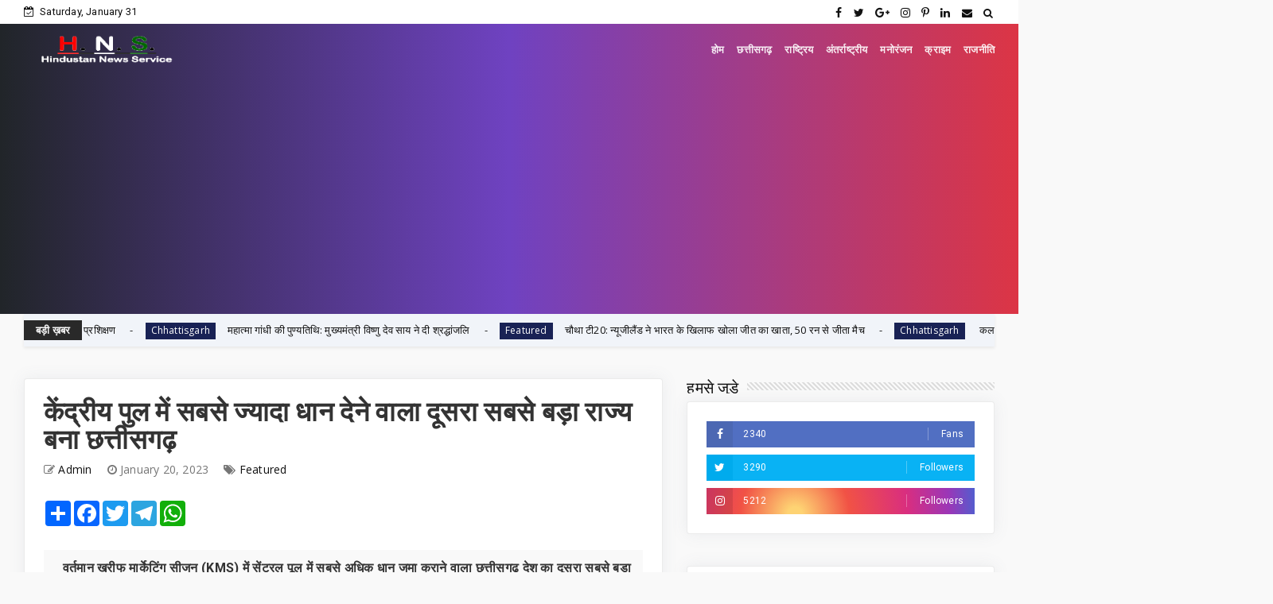

--- FILE ---
content_type: text/html; charset=utf-8
request_url: https://www.google.com/recaptcha/api2/aframe
body_size: 267
content:
<!DOCTYPE HTML><html><head><meta http-equiv="content-type" content="text/html; charset=UTF-8"></head><body><script nonce="EQvxr8XlGiBYh3CApU2vow">/** Anti-fraud and anti-abuse applications only. See google.com/recaptcha */ try{var clients={'sodar':'https://pagead2.googlesyndication.com/pagead/sodar?'};window.addEventListener("message",function(a){try{if(a.source===window.parent){var b=JSON.parse(a.data);var c=clients[b['id']];if(c){var d=document.createElement('img');d.src=c+b['params']+'&rc='+(localStorage.getItem("rc::a")?sessionStorage.getItem("rc::b"):"");window.document.body.appendChild(d);sessionStorage.setItem("rc::e",parseInt(sessionStorage.getItem("rc::e")||0)+1);localStorage.setItem("rc::h",'1769827868266');}}}catch(b){}});window.parent.postMessage("_grecaptcha_ready", "*");}catch(b){}</script></body></html>

--- FILE ---
content_type: text/javascript; charset=UTF-8
request_url: https://www.hindustannewsservice.com/feeds/posts/default?alt=json-in-script&start-index=2&max-results=2&callback=jQuery22404631984566028049_1769827846236&_=1769827846244
body_size: 3965
content:
// API callback
jQuery22404631984566028049_1769827846236({"version":"1.0","encoding":"UTF-8","feed":{"xmlns":"http://www.w3.org/2005/Atom","xmlns$openSearch":"http://a9.com/-/spec/opensearchrss/1.0/","xmlns$blogger":"http://schemas.google.com/blogger/2008","xmlns$georss":"http://www.georss.org/georss","xmlns$gd":"http://schemas.google.com/g/2005","xmlns$thr":"http://purl.org/syndication/thread/1.0","id":{"$t":"tag:blogger.com,1999:blog-7046573275446023397"},"updated":{"$t":"2026-01-30T21:25:29.091+05:30"},"category":[{"term":"Featured"},{"term":"Chhattisgarh"},{"term":"National"},{"term":"Chattisgarh"},{"term":"News"},{"term":"chhattisgarh featured"},{"term":"छत्तीसगढ़"},{"term":"Raipur"},{"term":"Entertainment"},{"term":"जनसंपर्कछत्तीसगढ़"},{"term":"Crime"},{"term":"sports"},{"term":"bollywood"},{"term":"health"},{"term":"politics"},{"term":"Corona"},{"term":"अन्यखबरें"},{"term":"World"},{"term":"jashpurnagar"},{"term":"Koria"},{"term":"MP"},{"term":"Feared"},{"term":"Mahasamund"},{"term":"Narayanpur"},{"term":"bijapur"},{"term":"desh"},{"term":"rajim"},{"term":"Bemetara"},{"term":"Madhya pradesh"},{"term":"Ambikapur"},{"term":"jagdalpur"},{"term":"mohala"},{"term":"Raigarh"},{"term":"business"},{"term":"kawardha"},{"term":"kondagaon"},{"term":"surajpur"},{"term":"ChhattisgarhBreaking"},{"term":"Dantewada"},{"term":"Misc"},{"term":"Uttar Pradesh"},{"term":"bastar"},{"term":"chhattigarh"},{"term":"uttar bastar kanker"},{"term":"धर्म"},{"term":"Bilaspur"},{"term":"Gariaband"},{"term":"RAIPUR POLICE"},{"term":"SAY NO TO DRUGS"},{"term":"Tech"},{"term":"chhattisgarh."},{"term":"janjgir chapa"},{"term":"koriya"},{"term":"methology"},{"term":"technology"},{"term":"CGCMCabinetMeeting"},{"term":"CGCMVishnuDeoSai"},{"term":"CGDPR"},{"term":"Dhamtari"},{"term":"Dprcg"},{"term":"Durg"},{"term":"Madhyapradesh"},{"term":"Mumbai"},{"term":"Rajput"},{"term":"Sarangarh-Bilaigarh"},{"term":"Teacher's Day"},{"term":"Television news"},{"term":"Video"},{"term":"balodabazar"},{"term":"chhattsgarh"},{"term":"chhhattigarh"},{"term":"cmochhattisgarh"},{"term":"delhi"},{"term":"international"},{"term":"kanker"},{"term":"kawardham"},{"term":"khairagarh"},{"term":"kondagawn"},{"term":"mungeli"},{"term":"sukama"},{"term":"uttar- bastar -kanker"},{"term":"मनोरंजन"}],"title":{"type":"text","$t":"Hindustan News Service"},"subtitle":{"type":"html","$t":"Hindustan News Service is leading news services provider in central india any news portals get crime news, chhattisgarh news, hindustan news service"},"link":[{"rel":"http://schemas.google.com/g/2005#feed","type":"application/atom+xml","href":"http:\/\/www.hindustannewsservice.com\/feeds\/posts\/default"},{"rel":"self","type":"application/atom+xml","href":"http:\/\/www.blogger.com\/feeds\/7046573275446023397\/posts\/default?alt=json-in-script\u0026start-index=2\u0026max-results=2"},{"rel":"alternate","type":"text/html","href":"http:\/\/www.hindustannewsservice.com\/"},{"rel":"hub","href":"http://pubsubhubbub.appspot.com/"},{"rel":"previous","type":"application/atom+xml","href":"http:\/\/www.blogger.com\/feeds\/7046573275446023397\/posts\/default?alt=json-in-script\u0026start-index=1\u0026max-results=2"},{"rel":"next","type":"application/atom+xml","href":"http:\/\/www.blogger.com\/feeds\/7046573275446023397\/posts\/default?alt=json-in-script\u0026start-index=4\u0026max-results=2"}],"author":[{"name":{"$t":"Admin"},"uri":{"$t":"http:\/\/www.blogger.com\/profile\/05516676310871571616"},"email":{"$t":"noreply@blogger.com"},"gd$image":{"rel":"http://schemas.google.com/g/2005#thumbnail","width":"16","height":"16","src":"https:\/\/img1.blogblog.com\/img\/b16-rounded.gif"}}],"generator":{"version":"7.00","uri":"http://www.blogger.com","$t":"Blogger"},"openSearch$totalResults":{"$t":"8742"},"openSearch$startIndex":{"$t":"2"},"openSearch$itemsPerPage":{"$t":"2"},"entry":[{"id":{"$t":"tag:blogger.com,1999:blog-7046573275446023397.post-3922845445128438146"},"published":{"$t":"2026-01-30T19:01:00.001+05:30"},"updated":{"$t":"2026-01-30T19:01:32.471+05:30"},"category":[{"scheme":"http://www.blogger.com/atom/ns#","term":"Chhattisgarh"},{"scheme":"http://www.blogger.com/atom/ns#","term":"Featured"}],"title":{"type":"text","$t":"बारनवापारा में प्रशिक्षु आईएफएस अधिकारियों को मिला आईटी आधारित वन प्रबंधन का प्रशिक्षण"},"content":{"type":"html","$t":"\u003Cp\u003E\u0026nbsp;\u003C\/p\u003E\u003Cdiv class=\"separator\" style=\"clear: both; text-align: center;\"\u003E\u003Ca href=\"https:\/\/blogger.googleusercontent.com\/img\/b\/R29vZ2xl\/AVvXsEg_RQ6KVcoWHxXJV3COs03Md6a4pY4E4S3S-TtuHBPjopFZ0qZ4W0POmb1SOT3B_esAMeQ0YLEYpvNRCZIwA_hOJ_3Htm3Df3R4YoVNjiNigJtwecTVaDQ5o4__-D9IShZQjGmDGS2j1abzyy4D4d-nz-OlDQ2B7TEhiDxnjcT6Y3NdfOebqkJ4kjMCKr4\/s1280\/10.jpeg\" imageanchor=\"1\" style=\"margin-left: 1em; margin-right: 1em;\"\u003E\u003Cimg border=\"0\" data-original-height=\"720\" data-original-width=\"1280\" height=\"180\" src=\"https:\/\/blogger.googleusercontent.com\/img\/b\/R29vZ2xl\/AVvXsEg_RQ6KVcoWHxXJV3COs03Md6a4pY4E4S3S-TtuHBPjopFZ0qZ4W0POmb1SOT3B_esAMeQ0YLEYpvNRCZIwA_hOJ_3Htm3Df3R4YoVNjiNigJtwecTVaDQ5o4__-D9IShZQjGmDGS2j1abzyy4D4d-nz-OlDQ2B7TEhiDxnjcT6Y3NdfOebqkJ4kjMCKr4\/s320\/10.jpeg\" width=\"320\" \/\u003E\u003C\/a\u003E\u003C\/div\u003E\u003Cbr \/\u003E\u003Cp\u003E\u003C\/p\u003E\u003Cp\u003Eरायपुर, 30 जनवरी 2026 बारनवापारा वन्यजीव अभ्यारण्य में प्रशिक्षु भारतीय वन सेवा अधिकारियों के लिए एक विशेष प्रशिक्षण कार्यक्रम का आयोजन गत दिवस किया गया। प्रशिक्षु अधिकारियों को आधुनिक तकनीकों, आईटी आधारित वन प्रबंधन तथा वन्यजीव संरक्षण से जुड़े विभिन्न पहलुओं पर विस्तार से जानकारी प्रदान की गई। इस प्रशिक्षण से भावी वन सेवा के अधिकारियों ने क्षेत्रीय स्तर पर उपयोग में आने वाली तकनीक एवं प्रबंधन प्रक्रियाओं से व्यावहारिक रूप से परिचित हुए।\u003C\/p\u003E\u003Cp\u003Eवन एवं जलवायु परिवर्तन मंत्री केदार कश्यप ने अखिल भारतीय वन सेवा के प्रशिक्षु अधिकारियों से कहा कि आप सभी आधुनिक तकनीकों का इस्तेमाल कर अपनी कौशल को विकसित करें और छत्तीसगढ की वन संपदा की सुरक्षा और संरक्षण के लिए सतत कार्य करे l उन्होंने सभी प्रशिक्षु अधिकारी को अपनी शुभकामनाएं दीं l\u003C\/p\u003E\u003Cp\u003Eप्रशिक्षण कार्यक्रम के दौरान मुख्य वन संरक्षक (वन्यजीव) एवं क्षेत्रीय निदेशक स्तोविषा समझदार ने डीज़ीपीएस की कार्यप्रणाली, उसकी उपयोगिता तथा वन सर्वेक्षण, सीमांकन एवं प्रबंधन में इसके महत्व के बारे में विस्तृत जानकारी दी। उन्होंने बताया कि डीज़ीपीएस आधारित सर्वेक्षण से वन क्षेत्रों में सटीक डेटा संग्रह संभव होता है जो दीर्घकालिक संरक्षण योजनाओं के लिए अत्यंत उपयोगी है। इसी क्रम में उप-निदेशक, उदंती–सीतानदी टाइगर रिजर्व वरुण जैन ने “गज संकेत” मोबाइल एप्लिकेशन के बारे में जानकारी दी। उन्होंने बताया कि यह एप हाथी मॉनिटरिंग, मूवमेंट ट्रैकिंग, मानव–हाथी संघर्ष प्रबंधन तथा त्वरित सूचना साझा करने में एक प्रभावी डिजिटल टूल के रूप में कार्य करता है। प्रशिक्षु अधिकारियों को एप के फील्ड उपयोग, डेटा एंट्री एवं प्रबंधन से संबंधित व्यावहारिक पहलुओं से भी अवगत कराया गया।\u003C\/p\u003E\u003Cp\u003E\u0026nbsp;इस प्रशिक्षण कार्यक्रम के समापन पर वनमण्डलाधिकारी बलौदाबाजार धम्मशील गणवीर ने कहा कि इस प्रकार के तकनीकी एवं फील्ड आधारित प्रशिक्षण भावी वन सेवा के अधिकारियों के लिए अत्यंत आवश्यक हैं। उन्होंने कहा कि आधुनिक तकनीक, डिजिटल टूल्स एवं वैज्ञानिक प्रबंधन पद्धतियों के माध्यम से वन एवं वन्यजीव संरक्षण को अधिक प्रभावी बनाया जा सकता है तथा ऐसे प्रशिक्षण कार्यक्रम अधिकारियों को जमीनी स्तर पर बेहतर निर्णय लेने में सहायक सिद्ध होंगे।\u003C\/p\u003E\u003Cp\u003Eअधीक्षक बारनवापारा अभ्यारण्य कृषानू चन्द्राकार ने प्रशिक्षु अधिकारियों को बारनवापारा अभ्यारण्य की भौगोलिक, पारिस्थितिक एवं संरक्षण संबंधी विशेषताओं की जानकारी दी । इसके साथ ही अधिकारियों को अभ्यारण्य में संचालित वनभैंसा संरक्षण केंद्र, ब्लैकबक रिलोकेशन एवं संरक्षण केंद्र, ग्रासलैंड विकास क्षेत्रों सहित अन्य महत्वपूर्ण स्थलों का भ्रमण कराया जिससे उन्हें संरक्षण कार्यों को प्रत्यक्ष रूप से समझने का अवसर मिला।\u0026nbsp;\u003C\/p\u003E\u003Cp\u003E\u003Cbr \/\u003E\u003C\/p\u003E\u003Cp\u003E\u003Cbr \/\u003E\u003C\/p\u003E\u003Cp\u003E\u003Cbr \/\u003E\u003C\/p\u003E\u003Cp\u003E\u0026nbsp;\u003C\/p\u003E\u003Cp\u003E\u0026nbsp;\u003C\/p\u003E"},"link":[{"rel":"replies","type":"application/atom+xml","href":"http:\/\/www.hindustannewsservice.com\/feeds\/3922845445128438146\/comments\/default","title":"Post Comments"},{"rel":"replies","type":"text/html","href":"http:\/\/www.hindustannewsservice.com\/2026\/01\/blog-post_787.html#comment-form","title":"0 Comments"},{"rel":"edit","type":"application/atom+xml","href":"http:\/\/www.blogger.com\/feeds\/7046573275446023397\/posts\/default\/3922845445128438146"},{"rel":"self","type":"application/atom+xml","href":"http:\/\/www.blogger.com\/feeds\/7046573275446023397\/posts\/default\/3922845445128438146"},{"rel":"alternate","type":"text/html","href":"http:\/\/www.hindustannewsservice.com\/2026\/01\/blog-post_787.html","title":"बारनवापारा में प्रशिक्षु आईएफएस अधिकारियों को मिला आईटी आधारित वन प्रबंधन का प्रशिक्षण"}],"author":[{"name":{"$t":"Admin"},"uri":{"$t":"http:\/\/www.blogger.com\/profile\/03596711451416194621"},"email":{"$t":"noreply@blogger.com"},"gd$image":{"rel":"http://schemas.google.com/g/2005#thumbnail","width":"16","height":"16","src":"https:\/\/img1.blogblog.com\/img\/b16-rounded.gif"}}],"media$thumbnail":{"xmlns$media":"http://search.yahoo.com/mrss/","url":"https:\/\/blogger.googleusercontent.com\/img\/b\/R29vZ2xl\/AVvXsEg_RQ6KVcoWHxXJV3COs03Md6a4pY4E4S3S-TtuHBPjopFZ0qZ4W0POmb1SOT3B_esAMeQ0YLEYpvNRCZIwA_hOJ_3Htm3Df3R4YoVNjiNigJtwecTVaDQ5o4__-D9IShZQjGmDGS2j1abzyy4D4d-nz-OlDQ2B7TEhiDxnjcT6Y3NdfOebqkJ4kjMCKr4\/s72-c\/10.jpeg","height":"72","width":"72"},"thr$total":{"$t":"0"}},{"id":{"$t":"tag:blogger.com,1999:blog-7046573275446023397.post-3369111388910285379"},"published":{"$t":"2026-01-30T16:12:00.001+05:30"},"updated":{"$t":"2026-01-30T16:12:23.094+05:30"},"category":[{"scheme":"http://www.blogger.com/atom/ns#","term":"Chhattisgarh"},{"scheme":"http://www.blogger.com/atom/ns#","term":"Featured"}],"title":{"type":"text","$t":"महात्मा गांधी की पुण्यतिथि: मुख्यमंत्री विष्णु देव साय ने दी श्रद्धांजलि"},"content":{"type":"html","$t":"\u003Cp\u003E\u0026nbsp;\u003C\/p\u003E\u003Cdiv class=\"separator\" style=\"clear: both; text-align: center;\"\u003E\u003Ca href=\"https:\/\/blogger.googleusercontent.com\/img\/b\/R29vZ2xl\/AVvXsEjj8Ry-0xZFWptvF5FAG9x-AeF1nbmxLv4It9b4Djzccfrb8SxCf9QPsd2QxGoWCHh1pxBW95oOOZp_6k7tvLmT3v48P_qViAYEYOSZajsNsyD0A0hMtJZQKXFzAQJBc39crT58F1Revz-QwUHbJGKmpBLC8O7-0cyBuH_QjjoyogMz9Z4bdZ6vf90wy1o\/s1280\/7.jfif\" imageanchor=\"1\" style=\"margin-left: 1em; margin-right: 1em;\"\u003E\u003Cimg border=\"0\" data-original-height=\"1122\" data-original-width=\"1280\" height=\"281\" src=\"https:\/\/blogger.googleusercontent.com\/img\/b\/R29vZ2xl\/AVvXsEjj8Ry-0xZFWptvF5FAG9x-AeF1nbmxLv4It9b4Djzccfrb8SxCf9QPsd2QxGoWCHh1pxBW95oOOZp_6k7tvLmT3v48P_qViAYEYOSZajsNsyD0A0hMtJZQKXFzAQJBc39crT58F1Revz-QwUHbJGKmpBLC8O7-0cyBuH_QjjoyogMz9Z4bdZ6vf90wy1o\/s320\/7.jfif\" width=\"320\" \/\u003E\u003C\/a\u003E\u003C\/div\u003E\u003Cbr \/\u003E\u003Cp\u003E\u003C\/p\u003E\u003Cp\u003Eरायपुर 30 जनवरी 2026\/मुख्यमंत्री विष्णु देव साय ने आज राजधानी रायपुर स्थित मुख्यमंत्री निवास कार्यालय में महात्मा गांधी की पुण्यतिथि के अवसर पर उनके छायाचित्र पर पुष्पांजलि अर्पित करते हुए नमन किया।\u0026nbsp;\u003C\/p\u003E\u003Cp\u003Eइस अवसर पर मुख्यमंत्री साय ने कहा कि महात्मा गांधी ने सत्य और अहिंसा के सिद्धांत से भारतीय स्वतंत्रता संग्राम को एक नई दिशा दी। उन्होंने सत्याग्रह के माध्यम से हमें सीख दी की दृढ़ संकल्प से जीवन की सभी चुनौतियों को परास्त किया जा सकता है। गांधी जी के विचार हम सबको आज भी प्रेरणा देते हैं। इस अवसर पर राजस्व मंत्री टंकराम वर्मा और राम गर्ग भी उपस्थित थे।\u003C\/p\u003E\u003Cdiv\u003E\u003Cbr \/\u003E\u003C\/div\u003E"},"link":[{"rel":"replies","type":"application/atom+xml","href":"http:\/\/www.hindustannewsservice.com\/feeds\/3369111388910285379\/comments\/default","title":"Post Comments"},{"rel":"replies","type":"text/html","href":"http:\/\/www.hindustannewsservice.com\/2026\/01\/blog-post_474.html#comment-form","title":"0 Comments"},{"rel":"edit","type":"application/atom+xml","href":"http:\/\/www.blogger.com\/feeds\/7046573275446023397\/posts\/default\/3369111388910285379"},{"rel":"self","type":"application/atom+xml","href":"http:\/\/www.blogger.com\/feeds\/7046573275446023397\/posts\/default\/3369111388910285379"},{"rel":"alternate","type":"text/html","href":"http:\/\/www.hindustannewsservice.com\/2026\/01\/blog-post_474.html","title":"महात्मा गांधी की पुण्यतिथि: मुख्यमंत्री विष्णु देव साय ने दी श्रद्धांजलि"}],"author":[{"name":{"$t":"Admin"},"uri":{"$t":"http:\/\/www.blogger.com\/profile\/03596711451416194621"},"email":{"$t":"noreply@blogger.com"},"gd$image":{"rel":"http://schemas.google.com/g/2005#thumbnail","width":"16","height":"16","src":"https:\/\/img1.blogblog.com\/img\/b16-rounded.gif"}}],"media$thumbnail":{"xmlns$media":"http://search.yahoo.com/mrss/","url":"https:\/\/blogger.googleusercontent.com\/img\/b\/R29vZ2xl\/AVvXsEjj8Ry-0xZFWptvF5FAG9x-AeF1nbmxLv4It9b4Djzccfrb8SxCf9QPsd2QxGoWCHh1pxBW95oOOZp_6k7tvLmT3v48P_qViAYEYOSZajsNsyD0A0hMtJZQKXFzAQJBc39crT58F1Revz-QwUHbJGKmpBLC8O7-0cyBuH_QjjoyogMz9Z4bdZ6vf90wy1o\/s72-c\/7.jfif","height":"72","width":"72"},"thr$total":{"$t":"0"}}]}});

--- FILE ---
content_type: text/javascript; charset=UTF-8
request_url: https://www.hindustannewsservice.com/feeds/posts/default/-/Featured?alt=json-in-script&max-results=3&callback=jQuery22404631984566028049_1769827846238&_=1769827846239
body_size: 7693
content:
// API callback
jQuery22404631984566028049_1769827846238({"version":"1.0","encoding":"UTF-8","feed":{"xmlns":"http://www.w3.org/2005/Atom","xmlns$openSearch":"http://a9.com/-/spec/opensearchrss/1.0/","xmlns$blogger":"http://schemas.google.com/blogger/2008","xmlns$georss":"http://www.georss.org/georss","xmlns$gd":"http://schemas.google.com/g/2005","xmlns$thr":"http://purl.org/syndication/thread/1.0","id":{"$t":"tag:blogger.com,1999:blog-7046573275446023397"},"updated":{"$t":"2026-01-30T21:25:29.091+05:30"},"category":[{"term":"Featured"},{"term":"Chhattisgarh"},{"term":"National"},{"term":"Chattisgarh"},{"term":"News"},{"term":"chhattisgarh featured"},{"term":"छत्तीसगढ़"},{"term":"Raipur"},{"term":"Entertainment"},{"term":"जनसंपर्कछत्तीसगढ़"},{"term":"Crime"},{"term":"sports"},{"term":"bollywood"},{"term":"health"},{"term":"politics"},{"term":"Corona"},{"term":"अन्यखबरें"},{"term":"World"},{"term":"jashpurnagar"},{"term":"Koria"},{"term":"MP"},{"term":"Feared"},{"term":"Mahasamund"},{"term":"Narayanpur"},{"term":"bijapur"},{"term":"desh"},{"term":"rajim"},{"term":"Bemetara"},{"term":"Madhya pradesh"},{"term":"Ambikapur"},{"term":"jagdalpur"},{"term":"mohala"},{"term":"Raigarh"},{"term":"business"},{"term":"kawardha"},{"term":"kondagaon"},{"term":"surajpur"},{"term":"ChhattisgarhBreaking"},{"term":"Dantewada"},{"term":"Misc"},{"term":"Uttar Pradesh"},{"term":"bastar"},{"term":"chhattigarh"},{"term":"uttar bastar kanker"},{"term":"धर्म"},{"term":"Bilaspur"},{"term":"Gariaband"},{"term":"RAIPUR POLICE"},{"term":"SAY NO TO DRUGS"},{"term":"Tech"},{"term":"chhattisgarh."},{"term":"janjgir chapa"},{"term":"koriya"},{"term":"methology"},{"term":"technology"},{"term":"CGCMCabinetMeeting"},{"term":"CGCMVishnuDeoSai"},{"term":"CGDPR"},{"term":"Dhamtari"},{"term":"Dprcg"},{"term":"Durg"},{"term":"Madhyapradesh"},{"term":"Mumbai"},{"term":"Rajput"},{"term":"Sarangarh-Bilaigarh"},{"term":"Teacher's Day"},{"term":"Television news"},{"term":"Video"},{"term":"balodabazar"},{"term":"chhattsgarh"},{"term":"chhhattigarh"},{"term":"cmochhattisgarh"},{"term":"delhi"},{"term":"international"},{"term":"kanker"},{"term":"kawardham"},{"term":"khairagarh"},{"term":"kondagawn"},{"term":"mungeli"},{"term":"sukama"},{"term":"uttar- bastar -kanker"},{"term":"मनोरंजन"}],"title":{"type":"text","$t":"Hindustan News Service"},"subtitle":{"type":"html","$t":"Hindustan News Service is leading news services provider in central india any news portals get crime news, chhattisgarh news, hindustan news service"},"link":[{"rel":"http://schemas.google.com/g/2005#feed","type":"application/atom+xml","href":"http:\/\/www.hindustannewsservice.com\/feeds\/posts\/default"},{"rel":"self","type":"application/atom+xml","href":"http:\/\/www.blogger.com\/feeds\/7046573275446023397\/posts\/default\/-\/Featured?alt=json-in-script\u0026max-results=3"},{"rel":"alternate","type":"text/html","href":"http:\/\/www.hindustannewsservice.com\/search\/label\/Featured"},{"rel":"hub","href":"http://pubsubhubbub.appspot.com/"},{"rel":"next","type":"application/atom+xml","href":"http:\/\/www.blogger.com\/feeds\/7046573275446023397\/posts\/default\/-\/Featured\/-\/Featured?alt=json-in-script\u0026start-index=4\u0026max-results=3"}],"author":[{"name":{"$t":"Admin"},"uri":{"$t":"http:\/\/www.blogger.com\/profile\/05516676310871571616"},"email":{"$t":"noreply@blogger.com"},"gd$image":{"rel":"http://schemas.google.com/g/2005#thumbnail","width":"16","height":"16","src":"https:\/\/img1.blogblog.com\/img\/b16-rounded.gif"}}],"generator":{"version":"7.00","uri":"http://www.blogger.com","$t":"Blogger"},"openSearch$totalResults":{"$t":"8448"},"openSearch$startIndex":{"$t":"1"},"openSearch$itemsPerPage":{"$t":"3"},"entry":[{"id":{"$t":"tag:blogger.com,1999:blog-7046573275446023397.post-8101679097185010872"},"published":{"$t":"2026-01-30T21:25:00.004+05:30"},"updated":{"$t":"2026-01-30T21:25:27.637+05:30"},"category":[{"scheme":"http://www.blogger.com/atom/ns#","term":"Chhattisgarh"},{"scheme":"http://www.blogger.com/atom/ns#","term":"Featured"}],"title":{"type":"text","$t":" लाल आतंक के अंत की ओर छत्तीसगढ़, नियद नेल्लानार से बस्तर में लौटी रौनक: सीएम साय"},"content":{"type":"html","$t":"\u003Cp\u003E\u0026nbsp;\u003C\/p\u003E\u003Cdiv class=\"separator\" style=\"clear: both; text-align: center;\"\u003E\u003Ca href=\"https:\/\/blogger.googleusercontent.com\/img\/b\/R29vZ2xl\/AVvXsEhzvL_FR11FveSreFkjGeWApmfJ5rs-VFD5KWAvhZ3XzWLOZG2btFuBFZ9n1HVq_DpjBGMvJfeplNJaM5JVH_LKaK5rukgeW2KXiOVxvslxiOAxNXm8ogENn2A9_zt5PXZxHOqLY-e33rcAwuWYQesJ2wpGmb5dvc7qyDfSbL6V5d0gcvpjXDlGLCai0_4\/s1280\/12.jpg\" imageanchor=\"1\" style=\"margin-left: 1em; margin-right: 1em;\"\u003E\u003Cimg border=\"0\" data-original-height=\"928\" data-original-width=\"1280\" height=\"232\" src=\"https:\/\/blogger.googleusercontent.com\/img\/b\/R29vZ2xl\/AVvXsEhzvL_FR11FveSreFkjGeWApmfJ5rs-VFD5KWAvhZ3XzWLOZG2btFuBFZ9n1HVq_DpjBGMvJfeplNJaM5JVH_LKaK5rukgeW2KXiOVxvslxiOAxNXm8ogENn2A9_zt5PXZxHOqLY-e33rcAwuWYQesJ2wpGmb5dvc7qyDfSbL6V5d0gcvpjXDlGLCai0_4\/s320\/12.jpg\" width=\"320\" \/\u003E\u003C\/a\u003E\u003C\/div\u003E\u003Cbr \/\u003E\u003Cbr \/\u003E\u003Cp\u003E\u003C\/p\u003E\u003Cp\u003Eरायपुर, 30 जनवरी 2026 मुख्यमंत्री विष्णुदेव साय बस्तर के नारायणपुर जिले के दो दिवसीय प्रवास पर जिला मुख्यालय पहुंचे, जहां पर उन्होंने विभिन्न कार्यक्रमों में शामिल होकर जिलावासियों को अनेक सौगातें दीं। इस दौरान मुख्यमंत्री ने हाई स्कूल मैदान में आयोजित बस्तर पण्डुम के जिला स्तरीय कार्यक्रम में 351 करोड़ 49 लाख 45 हजार रूपए के 357 विकास कार्यों का लोकार्पण एवं भूमिपूजन किया। मुख्यमंत्री श्री साय ने इस अवसर पर विशाल जनसमूह को संबोधित करते हुए कहा कि छत्तीसगढ़ में लाल आतंक समाप्ति की ओर है, जिससे विकास को गति मिल रही है। माओवाद के कारण यह क्षेत्र लम्बे समय से विकास से अछूता रहा, अब यहां नवाचार हो रहे हैैं।\u003C\/p\u003E\u003Cp\u003Eनारायणपुर के हाई स्कूल मैदान में आयोजित आज अपराह्न में संबोधित करते हुए मुख्यमंत्री साय ने आगे कहा कि प्रधानमंत्री नरेन्द्र मोदी और केन्द्रीय गृह मंत्री अमित शाह के दृढ़ संकल्प से प्रदेश सरकार ने माओवाद मुक्त करने के लगातार प्रयास जारी हैं। उन्होंने बताया कि नियद नेल्लानार योजना से चलते बस्तर के 400 से अधिक गांवों में विभिन्न योजनाओं एवं गतिविधियों के विकास की पहुंच सुनिश्चित हुई है। आत्मसमर्पित माओवादियों को समाज की मुख्य धारा से जोड़ने की दिशा में उन्हें कौशल उन्नयन प्रशिक्षण दिया जा रहा है, जिससे वे आजीविका प्राप्त करते हुए आत्मनिर्भर बन सकें। साथ ही बस्तर को विकास के सभी आयामों से जोड़ने यहां पर्यटन विकास, खेती-बाड़ी, पशुपालन जैसे कार्यों को आगे बढ़ाने का संकल्प मुख्यमंत्री ने दोहराया। साय ने यह भी कहा कि आदिवासी संस्कृति और पारम्परिक विरासतों को सहेजने व संजोकर रखने के उद्देश्य से प्रदेश सरकार बस्तर पण्डुम का आयोजन कर रही है। उन्होंने उपस्थित जनों से जनजातीय सभ्यता और धरोहरों की जड़ों से जुड़कर रहने का आह्वान किया।\u0026nbsp;\u003C\/p\u003E\u003Cdiv class=\"separator\" style=\"clear: both; text-align: center;\"\u003E\u003Ca href=\"https:\/\/blogger.googleusercontent.com\/img\/b\/R29vZ2xl\/AVvXsEiCzgX1yJ2HLRf8B0hk7z7T7jt4M4e3gNFMr8fAfVAE8pu_xl4Wl-jbxxaZkJHavNw3lAxA6fbHXCodr-evv34sUkJieRJB9j683pswN5m8h0uFzS0cQCIMsDjGleGfhe-RUlBYiS6lC5-v2aYIaSmG9XnqzlOzIWy9BTPoLzLsYY9YfDFLocBZeN84TsE\/s719\/11.jpg\" imageanchor=\"1\" style=\"margin-left: 1em; margin-right: 1em;\"\u003E\u003Cimg border=\"0\" data-original-height=\"719\" data-original-width=\"693\" height=\"320\" src=\"https:\/\/blogger.googleusercontent.com\/img\/b\/R29vZ2xl\/AVvXsEiCzgX1yJ2HLRf8B0hk7z7T7jt4M4e3gNFMr8fAfVAE8pu_xl4Wl-jbxxaZkJHavNw3lAxA6fbHXCodr-evv34sUkJieRJB9j683pswN5m8h0uFzS0cQCIMsDjGleGfhe-RUlBYiS6lC5-v2aYIaSmG9XnqzlOzIWy9BTPoLzLsYY9YfDFLocBZeN84TsE\/s320\/11.jpg\" width=\"308\" \/\u003E\u003C\/a\u003E\u003C\/div\u003E\u003Cp\u003E\u003C\/p\u003E\u003Cp\u003Eमुख्यमंत्री ने की 332 करोड़ के छह निर्माण कार्यों की घोषणा\u003C\/p\u003E\u003Cp\u003Eइस दौरान मुख्यमंत्री ने 06 निर्माण कार्यों की घोषणा की, जिनकी अनुमानित लागत 332 करोड़ रूपए है। इसमें 125 किलोमीटर लम्बे मार्ग नारायणपुर के ओरछा-आदेर-लंका-बेदरे -कुटरूमैमेड जिसकी लागत राशि-250 करोड़ रूपए है। यह नारायणपुर जिले को बीजापुर जिले से जोड़ने वाला महत्वपूर्ण मार्ग है, जिसमें जिले के अंदरूनी क्षेत्र के ईदवाया, एडजुम, आदेर, कुड़मेल, ढोढरीबेड़ा, जाटलूर, धोबे, डोडीमरका, पदमेटा, लंका जैसे ग्राम जुड़ते हैं। इसी तरह राजनांदगांव-बैलाडिला मार्ग में सतह मजबूतीकरण कार्य की घोषणा की, इसकी लंबाई 28 कि.मी जो लगभग 34 करोड़ से तैयार होगी। यह नारायणपुर जिले को दंतेवाड़ा जिले में जोड़ने वाला महत्वपूर्ण मार्ग है। इसी तरह नारायणपुर-सोनपुर-मरोड़ा मार्ग पर 28 किमी के सतह मजबूतीकरण कार्य, लंबाई 28 कि.मी. की घोषणा (राशि-34 करोड़ 12 लाख) - यह मार्ग जिले को महाराष्ट्र बार्डर तक जोड़ने वाला महत्वपूर्ण मार्ग है, जिसमें जिले के ब्रेहबेड़ा, कुरूषनार, बासिंग, सोनपुर ग्राम जुड़ते हैं। इसके अलावा ब्रेहबेड़ा (नारायणपुर)-कंदाड़ी-कीहीकाड़-मुरनार-बेचा मार्ग पर घुड़साल नाला पर उच्चस्तरीय सेतुमय पहुंच मार्ग निर्माण कार्य, जिसकी लंबाई 80 मीटर तथा लागत राशि-12 करोड 42 लाख है। साथ ही नारायणपुर जिला अंतर्गत अबुझमाड़ के अंदरूनी क्षेत्रों में प्रारंभ किये गए 10 वैकल्पिक प्राथमिक शाला ‘घमण्डी, वाला, जटवर, नेलनार, रोहताड़, हितावाड़ा, मोडनार, तोके, कोडटामरका एवं कोडोली‘ के स्कूल सेटअप एवं भवन, तथा तोके में आश्रम शाला भवन की स्वीकृति की घोषणा की, जो 01 करोड़ 06 लाख रूपए से तैयार होगा। इसी तरह जिले के एज्युकेशन हब, गरांजी मे खेल मैदान की घोषणा की घोषणा की जिसका निर्माण 50 लाख रूपए की लागत से होगा।\u003C\/p\u003E\u003Cp\u003Eकार्यक्रम में वन मंत्री केदार कश्यप ने अपने उद्बोधन में कहा कि प्रधानमंत्री नरेन्द्र मोदी एवं केन्द्रीय गृह मंत्री अमित शाह जी के सशक्त और निर्णायक नेतृत्व में 31 मार्च 2026 तक देश से सशस्त्र माओवाद के आतंक का पूर्णतः अंत हो जाएगा। नारायणपुर जिला भी शीघ्र ही नक्सल मुक्त होकर शांति, विकास और समृद्धि के मार्ग पर निरंतर आगे बढ़ेगा। उन्होंने कहा कि मुख्यमंत्री साय के कुशल नेतृत्व में छत्तीसगढ़ आज विकास की नई ऊँचाइयों को छू रहा है। सड़क, शिक्षा, स्वास्थ्य, खेल और बुनियादी सुविधाओं के विस्तार के माध्यम से हर गांव, हर टोले को मुख्यधारा से जोड़ा जा रहा है। राजस्व मंत्री और जिले के प्रभारी मंत्री टंकराम वर्मा ने अपने उद्बोधन में कहा कि मुख्यमंत्री साय ने जिले को 351 करोड़ के विकास कार्यों की सौगात दी है। उनके नेतृत्व में राज्य सफलता की नित नई उंचाइयों को छू रहा है और हर क्षेत्र में लगातार विकास हो रहा है।\u003C\/p\u003E\u003Cp\u003Eइसके पहले, बस्तर सांसद महेश कश्यप ने संबोधित करते हुए कहा कि जनजातीय संस्कृति और परंपरा कई पीढ़ियों से चली आ रही है। बस्तर की संस्कृति और विरासत की पूरे विश्व में अलग पहचान है। आज की नई पीढ़ी हमारी सस्कृति और परंपरा को सहेजकर रखने की जरूरत है। उन्होंने मुख्यमंत्री साय को धन्यवाद देते हुए कहा कि बस्तर पंडुम के 12 विधाओं में जनजातीय संस्कृति के प्रदर्शन के माध्यम से सरकार द्वारा इन परंपराओं को सहेजने और संरक्षित करने का कार्य किया जा रहा है। बस्तर ओलंपिक के माध्यम से युवाओं को प्रतिभा दिखाने का अवसर मिल रहा और उन्हें मुख्यधारा से जोड़ने का काम किया जा रहा है। ऐसे आयोजनों से आदिवासी संस्कृति व परंपरा आगे बढ़ेगी और बस्तर विकास और शांति के पथ पर सतत् आगे बढ़ेगा।\u003C\/p\u003E\u003Cp\u003Eमुख्यमंत्री ने आत्मसमर्पित माओवादी नव दम्पति को दिया आशीर्वाद\u003C\/p\u003E\u003Cp\u003Eमुख्यमंत्री साय ने बस्तर पण्डुम के जिला स्तरीय कार्यक्रम में शिरकत की। इस दौरान उन्होंने आदिवासी व्यंजन, वेशभूषा, आभूषण तथा प्राचीन धरोहरों का अवलोकन कर संरक्षित करने की बात कही। मुख्यमंत्री कन्या विवाह योजना अंतर्गत माओवाद छोड़कर मुख्यधारा में लौटे 04 जोड़ों को आशीर्वाद प्रदान कर नवदाम्पत्य जीवन में प्रवेश की शुभकामनाएं दीं। मुख्यमंत्री से आशीर्वाद प्राप्त करने वाले जोड़ों में ग्राम पोदावाड़ा की कमला गोटा तथा ग्राम ऐनमेटा के सुकलाल जुर्री, ग्राम कुर्सींग की सुशीला कोवाची और ग्राम तुषवाल के सन्नी सलाम, ग्राम पूसालामा की रीता कोवाची और इसी ग्राम के मासो मण्डावी तथा ग्राम डूंगा की कोसी मण्डावी एवं इसी ग्राम के अर्जुन सिंह शामिल थे। मुख्यमंत्री ने सभी विवाहित जोड़ों को आशीर्वाद प्रदान कर समाज की मुख्य धारा में शामिल होने की बधाई दी।\u003C\/p\u003E\u003Cp\u003Eइस अवसर पर छत्तीसगढ़ राज्य लघु वनोपज संघ के अध्यक्ष रूपसाय सलाम सहित अनेक जनप्रतिनिधि, पंचायती राज और नगरीय संस्थाओं के प्रतिनिधि और बड़ी संख्या में नागरिक मौजूद थे।\u003C\/p\u003E\u003Cp\u003E\u003Cbr \/\u003E\u003C\/p\u003E\u003Cp\u003E\u003Cbr \/\u003E\u003C\/p\u003E"},"link":[{"rel":"replies","type":"application/atom+xml","href":"http:\/\/www.hindustannewsservice.com\/feeds\/8101679097185010872\/comments\/default","title":"Post Comments"},{"rel":"replies","type":"text/html","href":"http:\/\/www.hindustannewsservice.com\/2026\/01\/blog-post_340.html#comment-form","title":"0 Comments"},{"rel":"edit","type":"application/atom+xml","href":"http:\/\/www.blogger.com\/feeds\/7046573275446023397\/posts\/default\/8101679097185010872"},{"rel":"self","type":"application/atom+xml","href":"http:\/\/www.blogger.com\/feeds\/7046573275446023397\/posts\/default\/8101679097185010872"},{"rel":"alternate","type":"text/html","href":"http:\/\/www.hindustannewsservice.com\/2026\/01\/blog-post_340.html","title":" लाल आतंक के अंत की ओर छत्तीसगढ़, नियद नेल्लानार से बस्तर में लौटी रौनक: सीएम साय"}],"author":[{"name":{"$t":"Admin"},"uri":{"$t":"http:\/\/www.blogger.com\/profile\/03596711451416194621"},"email":{"$t":"noreply@blogger.com"},"gd$image":{"rel":"http://schemas.google.com/g/2005#thumbnail","width":"16","height":"16","src":"https:\/\/img1.blogblog.com\/img\/b16-rounded.gif"}}],"media$thumbnail":{"xmlns$media":"http://search.yahoo.com/mrss/","url":"https:\/\/blogger.googleusercontent.com\/img\/b\/R29vZ2xl\/AVvXsEhzvL_FR11FveSreFkjGeWApmfJ5rs-VFD5KWAvhZ3XzWLOZG2btFuBFZ9n1HVq_DpjBGMvJfeplNJaM5JVH_LKaK5rukgeW2KXiOVxvslxiOAxNXm8ogENn2A9_zt5PXZxHOqLY-e33rcAwuWYQesJ2wpGmb5dvc7qyDfSbL6V5d0gcvpjXDlGLCai0_4\/s72-c\/12.jpg","height":"72","width":"72"},"thr$total":{"$t":"0"}},{"id":{"$t":"tag:blogger.com,1999:blog-7046573275446023397.post-3922845445128438146"},"published":{"$t":"2026-01-30T19:01:00.001+05:30"},"updated":{"$t":"2026-01-30T19:01:32.471+05:30"},"category":[{"scheme":"http://www.blogger.com/atom/ns#","term":"Chhattisgarh"},{"scheme":"http://www.blogger.com/atom/ns#","term":"Featured"}],"title":{"type":"text","$t":"बारनवापारा में प्रशिक्षु आईएफएस अधिकारियों को मिला आईटी आधारित वन प्रबंधन का प्रशिक्षण"},"content":{"type":"html","$t":"\u003Cp\u003E\u0026nbsp;\u003C\/p\u003E\u003Cdiv class=\"separator\" style=\"clear: both; text-align: center;\"\u003E\u003Ca href=\"https:\/\/blogger.googleusercontent.com\/img\/b\/R29vZ2xl\/AVvXsEg_RQ6KVcoWHxXJV3COs03Md6a4pY4E4S3S-TtuHBPjopFZ0qZ4W0POmb1SOT3B_esAMeQ0YLEYpvNRCZIwA_hOJ_3Htm3Df3R4YoVNjiNigJtwecTVaDQ5o4__-D9IShZQjGmDGS2j1abzyy4D4d-nz-OlDQ2B7TEhiDxnjcT6Y3NdfOebqkJ4kjMCKr4\/s1280\/10.jpeg\" imageanchor=\"1\" style=\"margin-left: 1em; margin-right: 1em;\"\u003E\u003Cimg border=\"0\" data-original-height=\"720\" data-original-width=\"1280\" height=\"180\" src=\"https:\/\/blogger.googleusercontent.com\/img\/b\/R29vZ2xl\/AVvXsEg_RQ6KVcoWHxXJV3COs03Md6a4pY4E4S3S-TtuHBPjopFZ0qZ4W0POmb1SOT3B_esAMeQ0YLEYpvNRCZIwA_hOJ_3Htm3Df3R4YoVNjiNigJtwecTVaDQ5o4__-D9IShZQjGmDGS2j1abzyy4D4d-nz-OlDQ2B7TEhiDxnjcT6Y3NdfOebqkJ4kjMCKr4\/s320\/10.jpeg\" width=\"320\" \/\u003E\u003C\/a\u003E\u003C\/div\u003E\u003Cbr \/\u003E\u003Cp\u003E\u003C\/p\u003E\u003Cp\u003Eरायपुर, 30 जनवरी 2026 बारनवापारा वन्यजीव अभ्यारण्य में प्रशिक्षु भारतीय वन सेवा अधिकारियों के लिए एक विशेष प्रशिक्षण कार्यक्रम का आयोजन गत दिवस किया गया। प्रशिक्षु अधिकारियों को आधुनिक तकनीकों, आईटी आधारित वन प्रबंधन तथा वन्यजीव संरक्षण से जुड़े विभिन्न पहलुओं पर विस्तार से जानकारी प्रदान की गई। इस प्रशिक्षण से भावी वन सेवा के अधिकारियों ने क्षेत्रीय स्तर पर उपयोग में आने वाली तकनीक एवं प्रबंधन प्रक्रियाओं से व्यावहारिक रूप से परिचित हुए।\u003C\/p\u003E\u003Cp\u003Eवन एवं जलवायु परिवर्तन मंत्री केदार कश्यप ने अखिल भारतीय वन सेवा के प्रशिक्षु अधिकारियों से कहा कि आप सभी आधुनिक तकनीकों का इस्तेमाल कर अपनी कौशल को विकसित करें और छत्तीसगढ की वन संपदा की सुरक्षा और संरक्षण के लिए सतत कार्य करे l उन्होंने सभी प्रशिक्षु अधिकारी को अपनी शुभकामनाएं दीं l\u003C\/p\u003E\u003Cp\u003Eप्रशिक्षण कार्यक्रम के दौरान मुख्य वन संरक्षक (वन्यजीव) एवं क्षेत्रीय निदेशक स्तोविषा समझदार ने डीज़ीपीएस की कार्यप्रणाली, उसकी उपयोगिता तथा वन सर्वेक्षण, सीमांकन एवं प्रबंधन में इसके महत्व के बारे में विस्तृत जानकारी दी। उन्होंने बताया कि डीज़ीपीएस आधारित सर्वेक्षण से वन क्षेत्रों में सटीक डेटा संग्रह संभव होता है जो दीर्घकालिक संरक्षण योजनाओं के लिए अत्यंत उपयोगी है। इसी क्रम में उप-निदेशक, उदंती–सीतानदी टाइगर रिजर्व वरुण जैन ने “गज संकेत” मोबाइल एप्लिकेशन के बारे में जानकारी दी। उन्होंने बताया कि यह एप हाथी मॉनिटरिंग, मूवमेंट ट्रैकिंग, मानव–हाथी संघर्ष प्रबंधन तथा त्वरित सूचना साझा करने में एक प्रभावी डिजिटल टूल के रूप में कार्य करता है। प्रशिक्षु अधिकारियों को एप के फील्ड उपयोग, डेटा एंट्री एवं प्रबंधन से संबंधित व्यावहारिक पहलुओं से भी अवगत कराया गया।\u003C\/p\u003E\u003Cp\u003E\u0026nbsp;इस प्रशिक्षण कार्यक्रम के समापन पर वनमण्डलाधिकारी बलौदाबाजार धम्मशील गणवीर ने कहा कि इस प्रकार के तकनीकी एवं फील्ड आधारित प्रशिक्षण भावी वन सेवा के अधिकारियों के लिए अत्यंत आवश्यक हैं। उन्होंने कहा कि आधुनिक तकनीक, डिजिटल टूल्स एवं वैज्ञानिक प्रबंधन पद्धतियों के माध्यम से वन एवं वन्यजीव संरक्षण को अधिक प्रभावी बनाया जा सकता है तथा ऐसे प्रशिक्षण कार्यक्रम अधिकारियों को जमीनी स्तर पर बेहतर निर्णय लेने में सहायक सिद्ध होंगे।\u003C\/p\u003E\u003Cp\u003Eअधीक्षक बारनवापारा अभ्यारण्य कृषानू चन्द्राकार ने प्रशिक्षु अधिकारियों को बारनवापारा अभ्यारण्य की भौगोलिक, पारिस्थितिक एवं संरक्षण संबंधी विशेषताओं की जानकारी दी । इसके साथ ही अधिकारियों को अभ्यारण्य में संचालित वनभैंसा संरक्षण केंद्र, ब्लैकबक रिलोकेशन एवं संरक्षण केंद्र, ग्रासलैंड विकास क्षेत्रों सहित अन्य महत्वपूर्ण स्थलों का भ्रमण कराया जिससे उन्हें संरक्षण कार्यों को प्रत्यक्ष रूप से समझने का अवसर मिला।\u0026nbsp;\u003C\/p\u003E\u003Cp\u003E\u003Cbr \/\u003E\u003C\/p\u003E\u003Cp\u003E\u003Cbr \/\u003E\u003C\/p\u003E\u003Cp\u003E\u003Cbr \/\u003E\u003C\/p\u003E\u003Cp\u003E\u0026nbsp;\u003C\/p\u003E\u003Cp\u003E\u0026nbsp;\u003C\/p\u003E"},"link":[{"rel":"replies","type":"application/atom+xml","href":"http:\/\/www.hindustannewsservice.com\/feeds\/3922845445128438146\/comments\/default","title":"Post Comments"},{"rel":"replies","type":"text/html","href":"http:\/\/www.hindustannewsservice.com\/2026\/01\/blog-post_787.html#comment-form","title":"0 Comments"},{"rel":"edit","type":"application/atom+xml","href":"http:\/\/www.blogger.com\/feeds\/7046573275446023397\/posts\/default\/3922845445128438146"},{"rel":"self","type":"application/atom+xml","href":"http:\/\/www.blogger.com\/feeds\/7046573275446023397\/posts\/default\/3922845445128438146"},{"rel":"alternate","type":"text/html","href":"http:\/\/www.hindustannewsservice.com\/2026\/01\/blog-post_787.html","title":"बारनवापारा में प्रशिक्षु आईएफएस अधिकारियों को मिला आईटी आधारित वन प्रबंधन का प्रशिक्षण"}],"author":[{"name":{"$t":"Admin"},"uri":{"$t":"http:\/\/www.blogger.com\/profile\/03596711451416194621"},"email":{"$t":"noreply@blogger.com"},"gd$image":{"rel":"http://schemas.google.com/g/2005#thumbnail","width":"16","height":"16","src":"https:\/\/img1.blogblog.com\/img\/b16-rounded.gif"}}],"media$thumbnail":{"xmlns$media":"http://search.yahoo.com/mrss/","url":"https:\/\/blogger.googleusercontent.com\/img\/b\/R29vZ2xl\/AVvXsEg_RQ6KVcoWHxXJV3COs03Md6a4pY4E4S3S-TtuHBPjopFZ0qZ4W0POmb1SOT3B_esAMeQ0YLEYpvNRCZIwA_hOJ_3Htm3Df3R4YoVNjiNigJtwecTVaDQ5o4__-D9IShZQjGmDGS2j1abzyy4D4d-nz-OlDQ2B7TEhiDxnjcT6Y3NdfOebqkJ4kjMCKr4\/s72-c\/10.jpeg","height":"72","width":"72"},"thr$total":{"$t":"0"}},{"id":{"$t":"tag:blogger.com,1999:blog-7046573275446023397.post-3369111388910285379"},"published":{"$t":"2026-01-30T16:12:00.001+05:30"},"updated":{"$t":"2026-01-30T16:12:23.094+05:30"},"category":[{"scheme":"http://www.blogger.com/atom/ns#","term":"Chhattisgarh"},{"scheme":"http://www.blogger.com/atom/ns#","term":"Featured"}],"title":{"type":"text","$t":"महात्मा गांधी की पुण्यतिथि: मुख्यमंत्री विष्णु देव साय ने दी श्रद्धांजलि"},"content":{"type":"html","$t":"\u003Cp\u003E\u0026nbsp;\u003C\/p\u003E\u003Cdiv class=\"separator\" style=\"clear: both; text-align: center;\"\u003E\u003Ca href=\"https:\/\/blogger.googleusercontent.com\/img\/b\/R29vZ2xl\/AVvXsEjj8Ry-0xZFWptvF5FAG9x-AeF1nbmxLv4It9b4Djzccfrb8SxCf9QPsd2QxGoWCHh1pxBW95oOOZp_6k7tvLmT3v48P_qViAYEYOSZajsNsyD0A0hMtJZQKXFzAQJBc39crT58F1Revz-QwUHbJGKmpBLC8O7-0cyBuH_QjjoyogMz9Z4bdZ6vf90wy1o\/s1280\/7.jfif\" imageanchor=\"1\" style=\"margin-left: 1em; margin-right: 1em;\"\u003E\u003Cimg border=\"0\" data-original-height=\"1122\" data-original-width=\"1280\" height=\"281\" src=\"https:\/\/blogger.googleusercontent.com\/img\/b\/R29vZ2xl\/AVvXsEjj8Ry-0xZFWptvF5FAG9x-AeF1nbmxLv4It9b4Djzccfrb8SxCf9QPsd2QxGoWCHh1pxBW95oOOZp_6k7tvLmT3v48P_qViAYEYOSZajsNsyD0A0hMtJZQKXFzAQJBc39crT58F1Revz-QwUHbJGKmpBLC8O7-0cyBuH_QjjoyogMz9Z4bdZ6vf90wy1o\/s320\/7.jfif\" width=\"320\" \/\u003E\u003C\/a\u003E\u003C\/div\u003E\u003Cbr \/\u003E\u003Cp\u003E\u003C\/p\u003E\u003Cp\u003Eरायपुर 30 जनवरी 2026\/मुख्यमंत्री विष्णु देव साय ने आज राजधानी रायपुर स्थित मुख्यमंत्री निवास कार्यालय में महात्मा गांधी की पुण्यतिथि के अवसर पर उनके छायाचित्र पर पुष्पांजलि अर्पित करते हुए नमन किया।\u0026nbsp;\u003C\/p\u003E\u003Cp\u003Eइस अवसर पर मुख्यमंत्री साय ने कहा कि महात्मा गांधी ने सत्य और अहिंसा के सिद्धांत से भारतीय स्वतंत्रता संग्राम को एक नई दिशा दी। उन्होंने सत्याग्रह के माध्यम से हमें सीख दी की दृढ़ संकल्प से जीवन की सभी चुनौतियों को परास्त किया जा सकता है। गांधी जी के विचार हम सबको आज भी प्रेरणा देते हैं। इस अवसर पर राजस्व मंत्री टंकराम वर्मा और राम गर्ग भी उपस्थित थे।\u003C\/p\u003E\u003Cdiv\u003E\u003Cbr \/\u003E\u003C\/div\u003E"},"link":[{"rel":"replies","type":"application/atom+xml","href":"http:\/\/www.hindustannewsservice.com\/feeds\/3369111388910285379\/comments\/default","title":"Post Comments"},{"rel":"replies","type":"text/html","href":"http:\/\/www.hindustannewsservice.com\/2026\/01\/blog-post_474.html#comment-form","title":"0 Comments"},{"rel":"edit","type":"application/atom+xml","href":"http:\/\/www.blogger.com\/feeds\/7046573275446023397\/posts\/default\/3369111388910285379"},{"rel":"self","type":"application/atom+xml","href":"http:\/\/www.blogger.com\/feeds\/7046573275446023397\/posts\/default\/3369111388910285379"},{"rel":"alternate","type":"text/html","href":"http:\/\/www.hindustannewsservice.com\/2026\/01\/blog-post_474.html","title":"महात्मा गांधी की पुण्यतिथि: मुख्यमंत्री विष्णु देव साय ने दी श्रद्धांजलि"}],"author":[{"name":{"$t":"Admin"},"uri":{"$t":"http:\/\/www.blogger.com\/profile\/03596711451416194621"},"email":{"$t":"noreply@blogger.com"},"gd$image":{"rel":"http://schemas.google.com/g/2005#thumbnail","width":"16","height":"16","src":"https:\/\/img1.blogblog.com\/img\/b16-rounded.gif"}}],"media$thumbnail":{"xmlns$media":"http://search.yahoo.com/mrss/","url":"https:\/\/blogger.googleusercontent.com\/img\/b\/R29vZ2xl\/AVvXsEjj8Ry-0xZFWptvF5FAG9x-AeF1nbmxLv4It9b4Djzccfrb8SxCf9QPsd2QxGoWCHh1pxBW95oOOZp_6k7tvLmT3v48P_qViAYEYOSZajsNsyD0A0hMtJZQKXFzAQJBc39crT58F1Revz-QwUHbJGKmpBLC8O7-0cyBuH_QjjoyogMz9Z4bdZ6vf90wy1o\/s72-c\/7.jfif","height":"72","width":"72"},"thr$total":{"$t":"0"}}]}});

--- FILE ---
content_type: text/javascript; charset=UTF-8
request_url: https://www.hindustannewsservice.com/feeds/posts/default?alt=json-in-script&max-results=10&callback=jQuery22404631984566028049_1769827846242&_=1769827846243
body_size: 18218
content:
// API callback
jQuery22404631984566028049_1769827846242({"version":"1.0","encoding":"UTF-8","feed":{"xmlns":"http://www.w3.org/2005/Atom","xmlns$openSearch":"http://a9.com/-/spec/opensearchrss/1.0/","xmlns$blogger":"http://schemas.google.com/blogger/2008","xmlns$georss":"http://www.georss.org/georss","xmlns$gd":"http://schemas.google.com/g/2005","xmlns$thr":"http://purl.org/syndication/thread/1.0","id":{"$t":"tag:blogger.com,1999:blog-7046573275446023397"},"updated":{"$t":"2026-01-30T21:25:29.091+05:30"},"category":[{"term":"Featured"},{"term":"Chhattisgarh"},{"term":"National"},{"term":"Chattisgarh"},{"term":"News"},{"term":"chhattisgarh featured"},{"term":"छत्तीसगढ़"},{"term":"Raipur"},{"term":"Entertainment"},{"term":"जनसंपर्कछत्तीसगढ़"},{"term":"Crime"},{"term":"sports"},{"term":"bollywood"},{"term":"health"},{"term":"politics"},{"term":"Corona"},{"term":"अन्यखबरें"},{"term":"World"},{"term":"jashpurnagar"},{"term":"Koria"},{"term":"MP"},{"term":"Feared"},{"term":"Mahasamund"},{"term":"Narayanpur"},{"term":"bijapur"},{"term":"desh"},{"term":"rajim"},{"term":"Bemetara"},{"term":"Madhya pradesh"},{"term":"Ambikapur"},{"term":"jagdalpur"},{"term":"mohala"},{"term":"Raigarh"},{"term":"business"},{"term":"kawardha"},{"term":"kondagaon"},{"term":"surajpur"},{"term":"ChhattisgarhBreaking"},{"term":"Dantewada"},{"term":"Misc"},{"term":"Uttar Pradesh"},{"term":"bastar"},{"term":"chhattigarh"},{"term":"uttar bastar kanker"},{"term":"धर्म"},{"term":"Bilaspur"},{"term":"Gariaband"},{"term":"RAIPUR POLICE"},{"term":"SAY NO TO DRUGS"},{"term":"Tech"},{"term":"chhattisgarh."},{"term":"janjgir chapa"},{"term":"koriya"},{"term":"methology"},{"term":"technology"},{"term":"CGCMCabinetMeeting"},{"term":"CGCMVishnuDeoSai"},{"term":"CGDPR"},{"term":"Dhamtari"},{"term":"Dprcg"},{"term":"Durg"},{"term":"Madhyapradesh"},{"term":"Mumbai"},{"term":"Rajput"},{"term":"Sarangarh-Bilaigarh"},{"term":"Teacher's Day"},{"term":"Television news"},{"term":"Video"},{"term":"balodabazar"},{"term":"chhattsgarh"},{"term":"chhhattigarh"},{"term":"cmochhattisgarh"},{"term":"delhi"},{"term":"international"},{"term":"kanker"},{"term":"kawardham"},{"term":"khairagarh"},{"term":"kondagawn"},{"term":"mungeli"},{"term":"sukama"},{"term":"uttar- bastar -kanker"},{"term":"मनोरंजन"}],"title":{"type":"text","$t":"Hindustan News Service"},"subtitle":{"type":"html","$t":"Hindustan News Service is leading news services provider in central india any news portals get crime news, chhattisgarh news, hindustan news service"},"link":[{"rel":"http://schemas.google.com/g/2005#feed","type":"application/atom+xml","href":"http:\/\/www.hindustannewsservice.com\/feeds\/posts\/default"},{"rel":"self","type":"application/atom+xml","href":"http:\/\/www.blogger.com\/feeds\/7046573275446023397\/posts\/default?alt=json-in-script\u0026max-results=10"},{"rel":"alternate","type":"text/html","href":"http:\/\/www.hindustannewsservice.com\/"},{"rel":"hub","href":"http://pubsubhubbub.appspot.com/"},{"rel":"next","type":"application/atom+xml","href":"http:\/\/www.blogger.com\/feeds\/7046573275446023397\/posts\/default?alt=json-in-script\u0026start-index=11\u0026max-results=10"}],"author":[{"name":{"$t":"Admin"},"uri":{"$t":"http:\/\/www.blogger.com\/profile\/05516676310871571616"},"email":{"$t":"noreply@blogger.com"},"gd$image":{"rel":"http://schemas.google.com/g/2005#thumbnail","width":"16","height":"16","src":"https:\/\/img1.blogblog.com\/img\/b16-rounded.gif"}}],"generator":{"version":"7.00","uri":"http://www.blogger.com","$t":"Blogger"},"openSearch$totalResults":{"$t":"8742"},"openSearch$startIndex":{"$t":"1"},"openSearch$itemsPerPage":{"$t":"10"},"entry":[{"id":{"$t":"tag:blogger.com,1999:blog-7046573275446023397.post-8101679097185010872"},"published":{"$t":"2026-01-30T21:25:00.004+05:30"},"updated":{"$t":"2026-01-30T21:25:27.637+05:30"},"category":[{"scheme":"http://www.blogger.com/atom/ns#","term":"Chhattisgarh"},{"scheme":"http://www.blogger.com/atom/ns#","term":"Featured"}],"title":{"type":"text","$t":" लाल आतंक के अंत की ओर छत्तीसगढ़, नियद नेल्लानार से बस्तर में लौटी रौनक: सीएम साय"},"content":{"type":"html","$t":"\u003Cp\u003E\u0026nbsp;\u003C\/p\u003E\u003Cdiv class=\"separator\" style=\"clear: both; text-align: center;\"\u003E\u003Ca href=\"https:\/\/blogger.googleusercontent.com\/img\/b\/R29vZ2xl\/AVvXsEhzvL_FR11FveSreFkjGeWApmfJ5rs-VFD5KWAvhZ3XzWLOZG2btFuBFZ9n1HVq_DpjBGMvJfeplNJaM5JVH_LKaK5rukgeW2KXiOVxvslxiOAxNXm8ogENn2A9_zt5PXZxHOqLY-e33rcAwuWYQesJ2wpGmb5dvc7qyDfSbL6V5d0gcvpjXDlGLCai0_4\/s1280\/12.jpg\" imageanchor=\"1\" style=\"margin-left: 1em; margin-right: 1em;\"\u003E\u003Cimg border=\"0\" data-original-height=\"928\" data-original-width=\"1280\" height=\"232\" src=\"https:\/\/blogger.googleusercontent.com\/img\/b\/R29vZ2xl\/AVvXsEhzvL_FR11FveSreFkjGeWApmfJ5rs-VFD5KWAvhZ3XzWLOZG2btFuBFZ9n1HVq_DpjBGMvJfeplNJaM5JVH_LKaK5rukgeW2KXiOVxvslxiOAxNXm8ogENn2A9_zt5PXZxHOqLY-e33rcAwuWYQesJ2wpGmb5dvc7qyDfSbL6V5d0gcvpjXDlGLCai0_4\/s320\/12.jpg\" width=\"320\" \/\u003E\u003C\/a\u003E\u003C\/div\u003E\u003Cbr \/\u003E\u003Cbr \/\u003E\u003Cp\u003E\u003C\/p\u003E\u003Cp\u003Eरायपुर, 30 जनवरी 2026 मुख्यमंत्री विष्णुदेव साय बस्तर के नारायणपुर जिले के दो दिवसीय प्रवास पर जिला मुख्यालय पहुंचे, जहां पर उन्होंने विभिन्न कार्यक्रमों में शामिल होकर जिलावासियों को अनेक सौगातें दीं। इस दौरान मुख्यमंत्री ने हाई स्कूल मैदान में आयोजित बस्तर पण्डुम के जिला स्तरीय कार्यक्रम में 351 करोड़ 49 लाख 45 हजार रूपए के 357 विकास कार्यों का लोकार्पण एवं भूमिपूजन किया। मुख्यमंत्री श्री साय ने इस अवसर पर विशाल जनसमूह को संबोधित करते हुए कहा कि छत्तीसगढ़ में लाल आतंक समाप्ति की ओर है, जिससे विकास को गति मिल रही है। माओवाद के कारण यह क्षेत्र लम्बे समय से विकास से अछूता रहा, अब यहां नवाचार हो रहे हैैं।\u003C\/p\u003E\u003Cp\u003Eनारायणपुर के हाई स्कूल मैदान में आयोजित आज अपराह्न में संबोधित करते हुए मुख्यमंत्री साय ने आगे कहा कि प्रधानमंत्री नरेन्द्र मोदी और केन्द्रीय गृह मंत्री अमित शाह के दृढ़ संकल्प से प्रदेश सरकार ने माओवाद मुक्त करने के लगातार प्रयास जारी हैं। उन्होंने बताया कि नियद नेल्लानार योजना से चलते बस्तर के 400 से अधिक गांवों में विभिन्न योजनाओं एवं गतिविधियों के विकास की पहुंच सुनिश्चित हुई है। आत्मसमर्पित माओवादियों को समाज की मुख्य धारा से जोड़ने की दिशा में उन्हें कौशल उन्नयन प्रशिक्षण दिया जा रहा है, जिससे वे आजीविका प्राप्त करते हुए आत्मनिर्भर बन सकें। साथ ही बस्तर को विकास के सभी आयामों से जोड़ने यहां पर्यटन विकास, खेती-बाड़ी, पशुपालन जैसे कार्यों को आगे बढ़ाने का संकल्प मुख्यमंत्री ने दोहराया। साय ने यह भी कहा कि आदिवासी संस्कृति और पारम्परिक विरासतों को सहेजने व संजोकर रखने के उद्देश्य से प्रदेश सरकार बस्तर पण्डुम का आयोजन कर रही है। उन्होंने उपस्थित जनों से जनजातीय सभ्यता और धरोहरों की जड़ों से जुड़कर रहने का आह्वान किया।\u0026nbsp;\u003C\/p\u003E\u003Cdiv class=\"separator\" style=\"clear: both; text-align: center;\"\u003E\u003Ca href=\"https:\/\/blogger.googleusercontent.com\/img\/b\/R29vZ2xl\/AVvXsEiCzgX1yJ2HLRf8B0hk7z7T7jt4M4e3gNFMr8fAfVAE8pu_xl4Wl-jbxxaZkJHavNw3lAxA6fbHXCodr-evv34sUkJieRJB9j683pswN5m8h0uFzS0cQCIMsDjGleGfhe-RUlBYiS6lC5-v2aYIaSmG9XnqzlOzIWy9BTPoLzLsYY9YfDFLocBZeN84TsE\/s719\/11.jpg\" imageanchor=\"1\" style=\"margin-left: 1em; margin-right: 1em;\"\u003E\u003Cimg border=\"0\" data-original-height=\"719\" data-original-width=\"693\" height=\"320\" src=\"https:\/\/blogger.googleusercontent.com\/img\/b\/R29vZ2xl\/AVvXsEiCzgX1yJ2HLRf8B0hk7z7T7jt4M4e3gNFMr8fAfVAE8pu_xl4Wl-jbxxaZkJHavNw3lAxA6fbHXCodr-evv34sUkJieRJB9j683pswN5m8h0uFzS0cQCIMsDjGleGfhe-RUlBYiS6lC5-v2aYIaSmG9XnqzlOzIWy9BTPoLzLsYY9YfDFLocBZeN84TsE\/s320\/11.jpg\" width=\"308\" \/\u003E\u003C\/a\u003E\u003C\/div\u003E\u003Cp\u003E\u003C\/p\u003E\u003Cp\u003Eमुख्यमंत्री ने की 332 करोड़ के छह निर्माण कार्यों की घोषणा\u003C\/p\u003E\u003Cp\u003Eइस दौरान मुख्यमंत्री ने 06 निर्माण कार्यों की घोषणा की, जिनकी अनुमानित लागत 332 करोड़ रूपए है। इसमें 125 किलोमीटर लम्बे मार्ग नारायणपुर के ओरछा-आदेर-लंका-बेदरे -कुटरूमैमेड जिसकी लागत राशि-250 करोड़ रूपए है। यह नारायणपुर जिले को बीजापुर जिले से जोड़ने वाला महत्वपूर्ण मार्ग है, जिसमें जिले के अंदरूनी क्षेत्र के ईदवाया, एडजुम, आदेर, कुड़मेल, ढोढरीबेड़ा, जाटलूर, धोबे, डोडीमरका, पदमेटा, लंका जैसे ग्राम जुड़ते हैं। इसी तरह राजनांदगांव-बैलाडिला मार्ग में सतह मजबूतीकरण कार्य की घोषणा की, इसकी लंबाई 28 कि.मी जो लगभग 34 करोड़ से तैयार होगी। यह नारायणपुर जिले को दंतेवाड़ा जिले में जोड़ने वाला महत्वपूर्ण मार्ग है। इसी तरह नारायणपुर-सोनपुर-मरोड़ा मार्ग पर 28 किमी के सतह मजबूतीकरण कार्य, लंबाई 28 कि.मी. की घोषणा (राशि-34 करोड़ 12 लाख) - यह मार्ग जिले को महाराष्ट्र बार्डर तक जोड़ने वाला महत्वपूर्ण मार्ग है, जिसमें जिले के ब्रेहबेड़ा, कुरूषनार, बासिंग, सोनपुर ग्राम जुड़ते हैं। इसके अलावा ब्रेहबेड़ा (नारायणपुर)-कंदाड़ी-कीहीकाड़-मुरनार-बेचा मार्ग पर घुड़साल नाला पर उच्चस्तरीय सेतुमय पहुंच मार्ग निर्माण कार्य, जिसकी लंबाई 80 मीटर तथा लागत राशि-12 करोड 42 लाख है। साथ ही नारायणपुर जिला अंतर्गत अबुझमाड़ के अंदरूनी क्षेत्रों में प्रारंभ किये गए 10 वैकल्पिक प्राथमिक शाला ‘घमण्डी, वाला, जटवर, नेलनार, रोहताड़, हितावाड़ा, मोडनार, तोके, कोडटामरका एवं कोडोली‘ के स्कूल सेटअप एवं भवन, तथा तोके में आश्रम शाला भवन की स्वीकृति की घोषणा की, जो 01 करोड़ 06 लाख रूपए से तैयार होगा। इसी तरह जिले के एज्युकेशन हब, गरांजी मे खेल मैदान की घोषणा की घोषणा की जिसका निर्माण 50 लाख रूपए की लागत से होगा।\u003C\/p\u003E\u003Cp\u003Eकार्यक्रम में वन मंत्री केदार कश्यप ने अपने उद्बोधन में कहा कि प्रधानमंत्री नरेन्द्र मोदी एवं केन्द्रीय गृह मंत्री अमित शाह जी के सशक्त और निर्णायक नेतृत्व में 31 मार्च 2026 तक देश से सशस्त्र माओवाद के आतंक का पूर्णतः अंत हो जाएगा। नारायणपुर जिला भी शीघ्र ही नक्सल मुक्त होकर शांति, विकास और समृद्धि के मार्ग पर निरंतर आगे बढ़ेगा। उन्होंने कहा कि मुख्यमंत्री साय के कुशल नेतृत्व में छत्तीसगढ़ आज विकास की नई ऊँचाइयों को छू रहा है। सड़क, शिक्षा, स्वास्थ्य, खेल और बुनियादी सुविधाओं के विस्तार के माध्यम से हर गांव, हर टोले को मुख्यधारा से जोड़ा जा रहा है। राजस्व मंत्री और जिले के प्रभारी मंत्री टंकराम वर्मा ने अपने उद्बोधन में कहा कि मुख्यमंत्री साय ने जिले को 351 करोड़ के विकास कार्यों की सौगात दी है। उनके नेतृत्व में राज्य सफलता की नित नई उंचाइयों को छू रहा है और हर क्षेत्र में लगातार विकास हो रहा है।\u003C\/p\u003E\u003Cp\u003Eइसके पहले, बस्तर सांसद महेश कश्यप ने संबोधित करते हुए कहा कि जनजातीय संस्कृति और परंपरा कई पीढ़ियों से चली आ रही है। बस्तर की संस्कृति और विरासत की पूरे विश्व में अलग पहचान है। आज की नई पीढ़ी हमारी सस्कृति और परंपरा को सहेजकर रखने की जरूरत है। उन्होंने मुख्यमंत्री साय को धन्यवाद देते हुए कहा कि बस्तर पंडुम के 12 विधाओं में जनजातीय संस्कृति के प्रदर्शन के माध्यम से सरकार द्वारा इन परंपराओं को सहेजने और संरक्षित करने का कार्य किया जा रहा है। बस्तर ओलंपिक के माध्यम से युवाओं को प्रतिभा दिखाने का अवसर मिल रहा और उन्हें मुख्यधारा से जोड़ने का काम किया जा रहा है। ऐसे आयोजनों से आदिवासी संस्कृति व परंपरा आगे बढ़ेगी और बस्तर विकास और शांति के पथ पर सतत् आगे बढ़ेगा।\u003C\/p\u003E\u003Cp\u003Eमुख्यमंत्री ने आत्मसमर्पित माओवादी नव दम्पति को दिया आशीर्वाद\u003C\/p\u003E\u003Cp\u003Eमुख्यमंत्री साय ने बस्तर पण्डुम के जिला स्तरीय कार्यक्रम में शिरकत की। इस दौरान उन्होंने आदिवासी व्यंजन, वेशभूषा, आभूषण तथा प्राचीन धरोहरों का अवलोकन कर संरक्षित करने की बात कही। मुख्यमंत्री कन्या विवाह योजना अंतर्गत माओवाद छोड़कर मुख्यधारा में लौटे 04 जोड़ों को आशीर्वाद प्रदान कर नवदाम्पत्य जीवन में प्रवेश की शुभकामनाएं दीं। मुख्यमंत्री से आशीर्वाद प्राप्त करने वाले जोड़ों में ग्राम पोदावाड़ा की कमला गोटा तथा ग्राम ऐनमेटा के सुकलाल जुर्री, ग्राम कुर्सींग की सुशीला कोवाची और ग्राम तुषवाल के सन्नी सलाम, ग्राम पूसालामा की रीता कोवाची और इसी ग्राम के मासो मण्डावी तथा ग्राम डूंगा की कोसी मण्डावी एवं इसी ग्राम के अर्जुन सिंह शामिल थे। मुख्यमंत्री ने सभी विवाहित जोड़ों को आशीर्वाद प्रदान कर समाज की मुख्य धारा में शामिल होने की बधाई दी।\u003C\/p\u003E\u003Cp\u003Eइस अवसर पर छत्तीसगढ़ राज्य लघु वनोपज संघ के अध्यक्ष रूपसाय सलाम सहित अनेक जनप्रतिनिधि, पंचायती राज और नगरीय संस्थाओं के प्रतिनिधि और बड़ी संख्या में नागरिक मौजूद थे।\u003C\/p\u003E\u003Cp\u003E\u003Cbr \/\u003E\u003C\/p\u003E\u003Cp\u003E\u003Cbr \/\u003E\u003C\/p\u003E"},"link":[{"rel":"replies","type":"application/atom+xml","href":"http:\/\/www.hindustannewsservice.com\/feeds\/8101679097185010872\/comments\/default","title":"Post Comments"},{"rel":"replies","type":"text/html","href":"http:\/\/www.hindustannewsservice.com\/2026\/01\/blog-post_340.html#comment-form","title":"0 Comments"},{"rel":"edit","type":"application/atom+xml","href":"http:\/\/www.blogger.com\/feeds\/7046573275446023397\/posts\/default\/8101679097185010872"},{"rel":"self","type":"application/atom+xml","href":"http:\/\/www.blogger.com\/feeds\/7046573275446023397\/posts\/default\/8101679097185010872"},{"rel":"alternate","type":"text/html","href":"http:\/\/www.hindustannewsservice.com\/2026\/01\/blog-post_340.html","title":" लाल आतंक के अंत की ओर छत्तीसगढ़, नियद नेल्लानार से बस्तर में लौटी रौनक: सीएम साय"}],"author":[{"name":{"$t":"Admin"},"uri":{"$t":"http:\/\/www.blogger.com\/profile\/03596711451416194621"},"email":{"$t":"noreply@blogger.com"},"gd$image":{"rel":"http://schemas.google.com/g/2005#thumbnail","width":"16","height":"16","src":"https:\/\/img1.blogblog.com\/img\/b16-rounded.gif"}}],"media$thumbnail":{"xmlns$media":"http://search.yahoo.com/mrss/","url":"https:\/\/blogger.googleusercontent.com\/img\/b\/R29vZ2xl\/AVvXsEhzvL_FR11FveSreFkjGeWApmfJ5rs-VFD5KWAvhZ3XzWLOZG2btFuBFZ9n1HVq_DpjBGMvJfeplNJaM5JVH_LKaK5rukgeW2KXiOVxvslxiOAxNXm8ogENn2A9_zt5PXZxHOqLY-e33rcAwuWYQesJ2wpGmb5dvc7qyDfSbL6V5d0gcvpjXDlGLCai0_4\/s72-c\/12.jpg","height":"72","width":"72"},"thr$total":{"$t":"0"}},{"id":{"$t":"tag:blogger.com,1999:blog-7046573275446023397.post-3922845445128438146"},"published":{"$t":"2026-01-30T19:01:00.001+05:30"},"updated":{"$t":"2026-01-30T19:01:32.471+05:30"},"category":[{"scheme":"http://www.blogger.com/atom/ns#","term":"Chhattisgarh"},{"scheme":"http://www.blogger.com/atom/ns#","term":"Featured"}],"title":{"type":"text","$t":"बारनवापारा में प्रशिक्षु आईएफएस अधिकारियों को मिला आईटी आधारित वन प्रबंधन का प्रशिक्षण"},"content":{"type":"html","$t":"\u003Cp\u003E\u0026nbsp;\u003C\/p\u003E\u003Cdiv class=\"separator\" style=\"clear: both; text-align: center;\"\u003E\u003Ca href=\"https:\/\/blogger.googleusercontent.com\/img\/b\/R29vZ2xl\/AVvXsEg_RQ6KVcoWHxXJV3COs03Md6a4pY4E4S3S-TtuHBPjopFZ0qZ4W0POmb1SOT3B_esAMeQ0YLEYpvNRCZIwA_hOJ_3Htm3Df3R4YoVNjiNigJtwecTVaDQ5o4__-D9IShZQjGmDGS2j1abzyy4D4d-nz-OlDQ2B7TEhiDxnjcT6Y3NdfOebqkJ4kjMCKr4\/s1280\/10.jpeg\" imageanchor=\"1\" style=\"margin-left: 1em; margin-right: 1em;\"\u003E\u003Cimg border=\"0\" data-original-height=\"720\" data-original-width=\"1280\" height=\"180\" src=\"https:\/\/blogger.googleusercontent.com\/img\/b\/R29vZ2xl\/AVvXsEg_RQ6KVcoWHxXJV3COs03Md6a4pY4E4S3S-TtuHBPjopFZ0qZ4W0POmb1SOT3B_esAMeQ0YLEYpvNRCZIwA_hOJ_3Htm3Df3R4YoVNjiNigJtwecTVaDQ5o4__-D9IShZQjGmDGS2j1abzyy4D4d-nz-OlDQ2B7TEhiDxnjcT6Y3NdfOebqkJ4kjMCKr4\/s320\/10.jpeg\" width=\"320\" \/\u003E\u003C\/a\u003E\u003C\/div\u003E\u003Cbr \/\u003E\u003Cp\u003E\u003C\/p\u003E\u003Cp\u003Eरायपुर, 30 जनवरी 2026 बारनवापारा वन्यजीव अभ्यारण्य में प्रशिक्षु भारतीय वन सेवा अधिकारियों के लिए एक विशेष प्रशिक्षण कार्यक्रम का आयोजन गत दिवस किया गया। प्रशिक्षु अधिकारियों को आधुनिक तकनीकों, आईटी आधारित वन प्रबंधन तथा वन्यजीव संरक्षण से जुड़े विभिन्न पहलुओं पर विस्तार से जानकारी प्रदान की गई। इस प्रशिक्षण से भावी वन सेवा के अधिकारियों ने क्षेत्रीय स्तर पर उपयोग में आने वाली तकनीक एवं प्रबंधन प्रक्रियाओं से व्यावहारिक रूप से परिचित हुए।\u003C\/p\u003E\u003Cp\u003Eवन एवं जलवायु परिवर्तन मंत्री केदार कश्यप ने अखिल भारतीय वन सेवा के प्रशिक्षु अधिकारियों से कहा कि आप सभी आधुनिक तकनीकों का इस्तेमाल कर अपनी कौशल को विकसित करें और छत्तीसगढ की वन संपदा की सुरक्षा और संरक्षण के लिए सतत कार्य करे l उन्होंने सभी प्रशिक्षु अधिकारी को अपनी शुभकामनाएं दीं l\u003C\/p\u003E\u003Cp\u003Eप्रशिक्षण कार्यक्रम के दौरान मुख्य वन संरक्षक (वन्यजीव) एवं क्षेत्रीय निदेशक स्तोविषा समझदार ने डीज़ीपीएस की कार्यप्रणाली, उसकी उपयोगिता तथा वन सर्वेक्षण, सीमांकन एवं प्रबंधन में इसके महत्व के बारे में विस्तृत जानकारी दी। उन्होंने बताया कि डीज़ीपीएस आधारित सर्वेक्षण से वन क्षेत्रों में सटीक डेटा संग्रह संभव होता है जो दीर्घकालिक संरक्षण योजनाओं के लिए अत्यंत उपयोगी है। इसी क्रम में उप-निदेशक, उदंती–सीतानदी टाइगर रिजर्व वरुण जैन ने “गज संकेत” मोबाइल एप्लिकेशन के बारे में जानकारी दी। उन्होंने बताया कि यह एप हाथी मॉनिटरिंग, मूवमेंट ट्रैकिंग, मानव–हाथी संघर्ष प्रबंधन तथा त्वरित सूचना साझा करने में एक प्रभावी डिजिटल टूल के रूप में कार्य करता है। प्रशिक्षु अधिकारियों को एप के फील्ड उपयोग, डेटा एंट्री एवं प्रबंधन से संबंधित व्यावहारिक पहलुओं से भी अवगत कराया गया।\u003C\/p\u003E\u003Cp\u003E\u0026nbsp;इस प्रशिक्षण कार्यक्रम के समापन पर वनमण्डलाधिकारी बलौदाबाजार धम्मशील गणवीर ने कहा कि इस प्रकार के तकनीकी एवं फील्ड आधारित प्रशिक्षण भावी वन सेवा के अधिकारियों के लिए अत्यंत आवश्यक हैं। उन्होंने कहा कि आधुनिक तकनीक, डिजिटल टूल्स एवं वैज्ञानिक प्रबंधन पद्धतियों के माध्यम से वन एवं वन्यजीव संरक्षण को अधिक प्रभावी बनाया जा सकता है तथा ऐसे प्रशिक्षण कार्यक्रम अधिकारियों को जमीनी स्तर पर बेहतर निर्णय लेने में सहायक सिद्ध होंगे।\u003C\/p\u003E\u003Cp\u003Eअधीक्षक बारनवापारा अभ्यारण्य कृषानू चन्द्राकार ने प्रशिक्षु अधिकारियों को बारनवापारा अभ्यारण्य की भौगोलिक, पारिस्थितिक एवं संरक्षण संबंधी विशेषताओं की जानकारी दी । इसके साथ ही अधिकारियों को अभ्यारण्य में संचालित वनभैंसा संरक्षण केंद्र, ब्लैकबक रिलोकेशन एवं संरक्षण केंद्र, ग्रासलैंड विकास क्षेत्रों सहित अन्य महत्वपूर्ण स्थलों का भ्रमण कराया जिससे उन्हें संरक्षण कार्यों को प्रत्यक्ष रूप से समझने का अवसर मिला।\u0026nbsp;\u003C\/p\u003E\u003Cp\u003E\u003Cbr \/\u003E\u003C\/p\u003E\u003Cp\u003E\u003Cbr \/\u003E\u003C\/p\u003E\u003Cp\u003E\u003Cbr \/\u003E\u003C\/p\u003E\u003Cp\u003E\u0026nbsp;\u003C\/p\u003E\u003Cp\u003E\u0026nbsp;\u003C\/p\u003E"},"link":[{"rel":"replies","type":"application/atom+xml","href":"http:\/\/www.hindustannewsservice.com\/feeds\/3922845445128438146\/comments\/default","title":"Post Comments"},{"rel":"replies","type":"text/html","href":"http:\/\/www.hindustannewsservice.com\/2026\/01\/blog-post_787.html#comment-form","title":"0 Comments"},{"rel":"edit","type":"application/atom+xml","href":"http:\/\/www.blogger.com\/feeds\/7046573275446023397\/posts\/default\/3922845445128438146"},{"rel":"self","type":"application/atom+xml","href":"http:\/\/www.blogger.com\/feeds\/7046573275446023397\/posts\/default\/3922845445128438146"},{"rel":"alternate","type":"text/html","href":"http:\/\/www.hindustannewsservice.com\/2026\/01\/blog-post_787.html","title":"बारनवापारा में प्रशिक्षु आईएफएस अधिकारियों को मिला आईटी आधारित वन प्रबंधन का प्रशिक्षण"}],"author":[{"name":{"$t":"Admin"},"uri":{"$t":"http:\/\/www.blogger.com\/profile\/03596711451416194621"},"email":{"$t":"noreply@blogger.com"},"gd$image":{"rel":"http://schemas.google.com/g/2005#thumbnail","width":"16","height":"16","src":"https:\/\/img1.blogblog.com\/img\/b16-rounded.gif"}}],"media$thumbnail":{"xmlns$media":"http://search.yahoo.com/mrss/","url":"https:\/\/blogger.googleusercontent.com\/img\/b\/R29vZ2xl\/AVvXsEg_RQ6KVcoWHxXJV3COs03Md6a4pY4E4S3S-TtuHBPjopFZ0qZ4W0POmb1SOT3B_esAMeQ0YLEYpvNRCZIwA_hOJ_3Htm3Df3R4YoVNjiNigJtwecTVaDQ5o4__-D9IShZQjGmDGS2j1abzyy4D4d-nz-OlDQ2B7TEhiDxnjcT6Y3NdfOebqkJ4kjMCKr4\/s72-c\/10.jpeg","height":"72","width":"72"},"thr$total":{"$t":"0"}},{"id":{"$t":"tag:blogger.com,1999:blog-7046573275446023397.post-3369111388910285379"},"published":{"$t":"2026-01-30T16:12:00.001+05:30"},"updated":{"$t":"2026-01-30T16:12:23.094+05:30"},"category":[{"scheme":"http://www.blogger.com/atom/ns#","term":"Chhattisgarh"},{"scheme":"http://www.blogger.com/atom/ns#","term":"Featured"}],"title":{"type":"text","$t":"महात्मा गांधी की पुण्यतिथि: मुख्यमंत्री विष्णु देव साय ने दी श्रद्धांजलि"},"content":{"type":"html","$t":"\u003Cp\u003E\u0026nbsp;\u003C\/p\u003E\u003Cdiv class=\"separator\" style=\"clear: both; text-align: center;\"\u003E\u003Ca href=\"https:\/\/blogger.googleusercontent.com\/img\/b\/R29vZ2xl\/AVvXsEjj8Ry-0xZFWptvF5FAG9x-AeF1nbmxLv4It9b4Djzccfrb8SxCf9QPsd2QxGoWCHh1pxBW95oOOZp_6k7tvLmT3v48P_qViAYEYOSZajsNsyD0A0hMtJZQKXFzAQJBc39crT58F1Revz-QwUHbJGKmpBLC8O7-0cyBuH_QjjoyogMz9Z4bdZ6vf90wy1o\/s1280\/7.jfif\" imageanchor=\"1\" style=\"margin-left: 1em; margin-right: 1em;\"\u003E\u003Cimg border=\"0\" data-original-height=\"1122\" data-original-width=\"1280\" height=\"281\" src=\"https:\/\/blogger.googleusercontent.com\/img\/b\/R29vZ2xl\/AVvXsEjj8Ry-0xZFWptvF5FAG9x-AeF1nbmxLv4It9b4Djzccfrb8SxCf9QPsd2QxGoWCHh1pxBW95oOOZp_6k7tvLmT3v48P_qViAYEYOSZajsNsyD0A0hMtJZQKXFzAQJBc39crT58F1Revz-QwUHbJGKmpBLC8O7-0cyBuH_QjjoyogMz9Z4bdZ6vf90wy1o\/s320\/7.jfif\" width=\"320\" \/\u003E\u003C\/a\u003E\u003C\/div\u003E\u003Cbr \/\u003E\u003Cp\u003E\u003C\/p\u003E\u003Cp\u003Eरायपुर 30 जनवरी 2026\/मुख्यमंत्री विष्णु देव साय ने आज राजधानी रायपुर स्थित मुख्यमंत्री निवास कार्यालय में महात्मा गांधी की पुण्यतिथि के अवसर पर उनके छायाचित्र पर पुष्पांजलि अर्पित करते हुए नमन किया।\u0026nbsp;\u003C\/p\u003E\u003Cp\u003Eइस अवसर पर मुख्यमंत्री साय ने कहा कि महात्मा गांधी ने सत्य और अहिंसा के सिद्धांत से भारतीय स्वतंत्रता संग्राम को एक नई दिशा दी। उन्होंने सत्याग्रह के माध्यम से हमें सीख दी की दृढ़ संकल्प से जीवन की सभी चुनौतियों को परास्त किया जा सकता है। गांधी जी के विचार हम सबको आज भी प्रेरणा देते हैं। इस अवसर पर राजस्व मंत्री टंकराम वर्मा और राम गर्ग भी उपस्थित थे।\u003C\/p\u003E\u003Cdiv\u003E\u003Cbr \/\u003E\u003C\/div\u003E"},"link":[{"rel":"replies","type":"application/atom+xml","href":"http:\/\/www.hindustannewsservice.com\/feeds\/3369111388910285379\/comments\/default","title":"Post Comments"},{"rel":"replies","type":"text/html","href":"http:\/\/www.hindustannewsservice.com\/2026\/01\/blog-post_474.html#comment-form","title":"0 Comments"},{"rel":"edit","type":"application/atom+xml","href":"http:\/\/www.blogger.com\/feeds\/7046573275446023397\/posts\/default\/3369111388910285379"},{"rel":"self","type":"application/atom+xml","href":"http:\/\/www.blogger.com\/feeds\/7046573275446023397\/posts\/default\/3369111388910285379"},{"rel":"alternate","type":"text/html","href":"http:\/\/www.hindustannewsservice.com\/2026\/01\/blog-post_474.html","title":"महात्मा गांधी की पुण्यतिथि: मुख्यमंत्री विष्णु देव साय ने दी श्रद्धांजलि"}],"author":[{"name":{"$t":"Admin"},"uri":{"$t":"http:\/\/www.blogger.com\/profile\/03596711451416194621"},"email":{"$t":"noreply@blogger.com"},"gd$image":{"rel":"http://schemas.google.com/g/2005#thumbnail","width":"16","height":"16","src":"https:\/\/img1.blogblog.com\/img\/b16-rounded.gif"}}],"media$thumbnail":{"xmlns$media":"http://search.yahoo.com/mrss/","url":"https:\/\/blogger.googleusercontent.com\/img\/b\/R29vZ2xl\/AVvXsEjj8Ry-0xZFWptvF5FAG9x-AeF1nbmxLv4It9b4Djzccfrb8SxCf9QPsd2QxGoWCHh1pxBW95oOOZp_6k7tvLmT3v48P_qViAYEYOSZajsNsyD0A0hMtJZQKXFzAQJBc39crT58F1Revz-QwUHbJGKmpBLC8O7-0cyBuH_QjjoyogMz9Z4bdZ6vf90wy1o\/s72-c\/7.jfif","height":"72","width":"72"},"thr$total":{"$t":"0"}},{"id":{"$t":"tag:blogger.com,1999:blog-7046573275446023397.post-9014694927411474611"},"published":{"$t":"2026-01-30T15:33:00.000+05:30"},"updated":{"$t":"2026-01-30T15:33:24.112+05:30"},"category":[{"scheme":"http://www.blogger.com/atom/ns#","term":"Featured"},{"scheme":"http://www.blogger.com/atom/ns#","term":"National"}],"title":{"type":"text","$t":"चौथा टी20: न्यूजीलैंड ने भारत के खिलाफ खोला जीत का खाता, 50 रन से जीता मैच"},"content":{"type":"html","$t":"\u003Cp\u003E\u0026nbsp;\u003C\/p\u003E\u003Cdiv class=\"separator\" style=\"clear: both; text-align: center;\"\u003E\u003Ca href=\"https:\/\/blogger.googleusercontent.com\/img\/b\/R29vZ2xl\/AVvXsEjNamQ0xgu1aKkMp3GY8RrpckOZhDaz3mn7KINpN0U2Y2bGOi0lRX4sXm_0JBKWN5F4ALYOd9Dl2UkWz-s7djp9vccC5UDPYk9VSbxbgRDIy7j5ldxpoVMfE_R8qQzR3ZcEnRZVztqlw1M5B9uRaxfCbi2o3ng9LhAds2ZPGSbwut2aVyS-vkHW9DV28fQ\/s1024\/20.jpg\" imageanchor=\"1\" style=\"margin-left: 1em; margin-right: 1em;\"\u003E\u003Cimg border=\"0\" data-original-height=\"675\" data-original-width=\"1024\" height=\"211\" src=\"https:\/\/blogger.googleusercontent.com\/img\/b\/R29vZ2xl\/AVvXsEjNamQ0xgu1aKkMp3GY8RrpckOZhDaz3mn7KINpN0U2Y2bGOi0lRX4sXm_0JBKWN5F4ALYOd9Dl2UkWz-s7djp9vccC5UDPYk9VSbxbgRDIy7j5ldxpoVMfE_R8qQzR3ZcEnRZVztqlw1M5B9uRaxfCbi2o3ng9LhAds2ZPGSbwut2aVyS-vkHW9DV28fQ\/s320\/20.jpg\" width=\"320\" \/\u003E\u003C\/a\u003E\u003C\/div\u003E\u003Cbr \/\u003E\u003Cp\u003E\u003C\/p\u003E\u003Cp\u003Eनई दिल्ली। न्यूजीलैंड ने भारत के खिलाफ एसीए-वीडीसीए क्रिकेट स्टेडियम में खेले गए चौथे टी20 मैच को अपने नाम किया। बुधवार को कीवी टीम ने भारत के खिलाफ मैच 50 रन से अपने नाम करते हुए सीरीज में आखिरकार जीत का खाता खोला। हालांकि, टीम इंडिया सीरीज पर पहले ही अपना कब्जा कर चुकी है।\u003C\/p\u003E\u003Cp\u003Eटॉस गंवाकर बल्लेबाजी के लिए उतरी कीवी टीम ने सलामी जोड़ी के बीच शतकीय साझेदारी के दम पर 7 विकेट खोकर 215 रन बनाए।डेवोन कॉन्वे ने टिम सीफर्ट के साथ 8.2 ओवरों में 100 रन की साझेदारी की। दोनों बल्लेबाजों ने महज 8.1 ओवरों में टीम को शतक तक पहुंचाया। यह भारतीय सरजमीं पर टी20 फॉर्मेट में टीम इंडिया के खिलाफ किसी टीम का सबसे तेज शतक भी रहा।\u003C\/p\u003E\u003Cp\u003Eकॉन्वे 23 गेंदों में 3 छक्कों और 4 चौकों के साथ 44 रन बनाकर आउट हुए, जिसके बाद सीफर्ट ने मोर्चा संभालने की कोशिश की। उन्होंने 36 गेंदों में 62 रन जुटाए। सीफर्ट की इस पारी में 3 छक्के और 7 चौके शामिल रहे।\u003C\/p\u003E\u003Cp\u003Eयहां से ग्लेन फिलिप्स ने 24 रन, जबकि डेरिल मिचेल ने 18 गेंदों में 39 रन की नाबाद पारी खेलते हुए टीम को 215\/7 के स्कोर तक पहुंचाया। भारत की तरफ से अर्शदीप सिंह और कुलदीप यादव ने 2-2 विकेट अपने नाम किए, जबकि जसप्रीत बुमराह और रवि बिश्नोई ने 1-1 विकेट हासिल किया।\u003C\/p\u003E\u003Cp\u003Eइसके जवाब में भारतीय टीम 18.4 ओवरों में महज 165 रन पर सिमट गई। टीम इंडिया ने पहली ही गेंद पर अभिषेक शर्मा (0) का विकेट खो दिया था। कुछ देर बाद कप्तान सूर्यकुमार यादव (8) भी पवेलियन लौट गए।यहां से रिंकू सिंह ने संजू सैमसन के साथ तीसरे विकेट के लिए 28 गेंदों में 46 रन की साझेदारी करते हुए टीम को संभाला। संजू ने 15 गेंदों में 4 बाउंड्री के साथ 24 रन जुटाए, जबकि रिंकू 30 गेंदों में 2 छक्कों और 3 चौकों के साथ 39 रन बनाकर पवेलियन लौटे।\u003C\/p\u003E\u003Cp\u003Eमेजबान टीम 82 के स्कोर तक 5 विकेट खो चुकी थी। यहां से शिवम दुबे ने हर्षित राणा (9) के साथ 27 गेंदों में 63 रन की साझेदारी करते हुए भारत की हार के अंतर को कम करने में अहम भूमिका निभाई।\u003C\/p\u003E\u003Cp\u003Eदुबे ने महज 15 गेंदों में अर्धशतक पूरा किया, जिसके साथ वह टी20 अंतरराष्ट्रीय क्रिकेट में तीसरे सबसे तेज अर्धशतक लगाने वाले भारतीय बन गए। दुबे दुर्भाग्यवश 65 के निजी स्कोर पर रन आउट हुए। 23 गेंदों की पारी में दुबे ने 7 छक्के और 3 चौके लगाए।न्यूजीलैंड की तरफ से मिचेल सेंटनर ने सर्वाधिक 3 विकेट हासिल किए, जबकि जैकब डफी और ईश सोढ़ी ने 2-2 विकेट निकाले। मैट हेनरी और जैकरी फॉल्क्स ने 1-1 विकेट अपने नाम किया।\u003C\/p\u003E\u003Cp\u003Eभारतीय टीम 5 मुकाबलों की टी20 सीरीज में 3-1 से आगे है। सीरीज का अंतिम मैच 31 जनवरी को तिरुवनंतपुरम में खेला जाना है।\u003C\/p\u003E\u003Cdiv\u003E\u003Cbr \/\u003E\u003C\/div\u003E"},"link":[{"rel":"replies","type":"application/atom+xml","href":"http:\/\/www.hindustannewsservice.com\/feeds\/9014694927411474611\/comments\/default","title":"Post Comments"},{"rel":"replies","type":"text/html","href":"http:\/\/www.hindustannewsservice.com\/2026\/01\/20-50.html#comment-form","title":"0 Comments"},{"rel":"edit","type":"application/atom+xml","href":"http:\/\/www.blogger.com\/feeds\/7046573275446023397\/posts\/default\/9014694927411474611"},{"rel":"self","type":"application/atom+xml","href":"http:\/\/www.blogger.com\/feeds\/7046573275446023397\/posts\/default\/9014694927411474611"},{"rel":"alternate","type":"text/html","href":"http:\/\/www.hindustannewsservice.com\/2026\/01\/20-50.html","title":"चौथा टी20: न्यूजीलैंड ने भारत के खिलाफ खोला जीत का खाता, 50 रन से जीता मैच"}],"author":[{"name":{"$t":"Admin"},"uri":{"$t":"http:\/\/www.blogger.com\/profile\/03596711451416194621"},"email":{"$t":"noreply@blogger.com"},"gd$image":{"rel":"http://schemas.google.com/g/2005#thumbnail","width":"16","height":"16","src":"https:\/\/img1.blogblog.com\/img\/b16-rounded.gif"}}],"media$thumbnail":{"xmlns$media":"http://search.yahoo.com/mrss/","url":"https:\/\/blogger.googleusercontent.com\/img\/b\/R29vZ2xl\/AVvXsEjNamQ0xgu1aKkMp3GY8RrpckOZhDaz3mn7KINpN0U2Y2bGOi0lRX4sXm_0JBKWN5F4ALYOd9Dl2UkWz-s7djp9vccC5UDPYk9VSbxbgRDIy7j5ldxpoVMfE_R8qQzR3ZcEnRZVztqlw1M5B9uRaxfCbi2o3ng9LhAds2ZPGSbwut2aVyS-vkHW9DV28fQ\/s72-c\/20.jpg","height":"72","width":"72"},"thr$total":{"$t":"0"}},{"id":{"$t":"tag:blogger.com,1999:blog-7046573275446023397.post-1810519007240751056"},"published":{"$t":"2026-01-30T14:47:17.935+05:30"},"updated":{"$t":"2026-01-30T14:47:51.938+05:30"},"category":[{"scheme":"http://www.blogger.com/atom/ns#","term":"Chhattisgarh"},{"scheme":"http://www.blogger.com/atom/ns#","term":"Featured"}],"title":{"type":"text","$t":" कला और संगीत समाज को दिशा देते हैं : राज्यपाल रमेन डेका"},"content":{"type":"html","$t":"\u003Cp\u003E\u0026nbsp;\u003C\/p\u003E\u003Cdiv class=\"separator\" style=\"clear: both; text-align: center;\"\u003E\u003Ca href=\"https:\/\/blogger.googleusercontent.com\/img\/b\/R29vZ2xl\/AVvXsEjKwEx6J3dCKkfiIZfY4_h9xcH193veyF3SuGQwuqt95JHsDDMMK5sbIS6w_ZFImPdIKVwq8LHSzZ9jMvXxYigJPOfwGnt2u5VMkBovrGY8M4RWel3ojjFUr_n11Nf5wc_hbOEqp6iZE1TQvNJnBA69ch6TuHTE_xIBhFukmoitrsiPSZ6kUxX1SP8_ceU\/s1280\/6.jpeg\" imageanchor=\"1\" style=\"margin-left: 1em; margin-right: 1em;\"\u003E\u003Cimg border=\"0\" data-original-height=\"925\" data-original-width=\"1280\" height=\"231\" src=\"https:\/\/blogger.googleusercontent.com\/img\/b\/R29vZ2xl\/AVvXsEjKwEx6J3dCKkfiIZfY4_h9xcH193veyF3SuGQwuqt95JHsDDMMK5sbIS6w_ZFImPdIKVwq8LHSzZ9jMvXxYigJPOfwGnt2u5VMkBovrGY8M4RWel3ojjFUr_n11Nf5wc_hbOEqp6iZE1TQvNJnBA69ch6TuHTE_xIBhFukmoitrsiPSZ6kUxX1SP8_ceU\/s320\/6.jpeg\" width=\"320\" \/\u003E\u003C\/a\u003E\u003C\/div\u003E\u003Cbr \/\u003E\u003Cp\u003E\u003C\/p\u003E\u003Cp\u003E\u003Cbr \/\u003E\u003C\/p\u003E\u003Cp\u003Eरायपुर, 30 जनवरी 2026 राज्यपाल रमेन डेका आज इंदिरा कला संगीत विश्वविद्यालय खैरागढ़ के 17 वें दीक्षांत समारोह में शामिल हुए। दीक्षांत समारोह में राज्यपाल डेका ने विभिन्न संकायों के सफल विद्यार्थियों को उपाधियाँ एवं स्वर्ण पदक प्रदान किए। उन्होंने कहा कि कला, संगीत और संस्कृति समाज को दिशा देने का कार्य करते हैं। इंदिरा कला संगीत विश्वविद्यालय देश की सांस्कृतिक विरासत को आगे बढ़ाने में महत्वपूर्ण भूमिका निभा रहा है। राज्यपाल ने विद्यार्थियों से अपने ज्ञान और कला का उपयोग राष्ट्र निर्माण तथा समाज के कल्याण के लिए करने का आह्वान किया।\u003C\/p\u003E\u003Cp\u003Eसमारोह में विशिष्ट अतिथि के रूप में उच्च शिक्षा मंत्री टंकराम वर्मा, धरसींवा विधायक डॉ. अनुज शर्मा उपस्थित रहे। समारोह में\u0026nbsp; 5 शोधार्थियों को डी.लिट् की उपाधि प्रदान की गई। 64 शोधार्थियों को शोध उपाधि प्रदान की गई। 236 विद्यार्थियों को पदक वितरण किया गया जिसमें 232 विद्यार्थियों को स्वर्ण पदक एवं 4 विद्यार्थियों को रजत पदक दिया गया।\u003C\/p\u003E\u003Cp\u003Eदीक्षांत समारोह को संबोधित करते राज्यपाल ने कहा कि खैरागढ़ का यह संगीत विश्वविद्यालय राजकुमारी इन्दिरा सिंह कला संगीत विश्वविद्यालय के नाम से जाना जायेगा। इसके लिये उन्होंने विश्वविद्यालय प्रशासन से सभी प्रक्रियाएं पूर्ण करने कहा। डेका ने कहा कि भारतीय संस्कृति की बहुमूल्य धरोहर ललित कलाओं के विकास में इन्दिरा कला संगीत विश्वविद्यालय खैरागढ़ का अविस्मरणीय योगदान है। लघु भारत का स्वरूप इन्दिरा कला संगीत विश्वविद्यालय दानवीर राजा वीरेन्द्र बहादुर सिंह एवं रानी पद्मावती देवी के दान का प्रतिफल है। अपनी राजकुमारी इन्दिरा की स्मृति को अक्षुण्ण रखने के लिए अपने महल को दान देकर उन पुण्यात्माओं ने छत्तीसगढ़ का मान बढ़ाया। कला राष्ट्र के जीवन का एक मुख्य अंग है। संगीत, चित्रकला, मूर्तिकला, स्थापत्य और साहित्य का सम्बन्ध प्रत्यक्ष रूप से जीवन और समाज से रहा है। आज के भौतिकवादी युग में मनुष्य यंत्रवत और संवेदनहीनता की ओर बढ़ रहा है, इसे हमें रोकना है। ललित कलाओं के माध्यम से हम मानव जीवन में सरसता ला सकते हैं। कुलाधिपति ने विश्वविद्यालय के सत्रहवें दीक्षान्त समारोह में पदक प्राप्तकर्ताओं एवं उपाधि धारकों को उनके स्वर्णिम भविष्य की कामना करते हुये उन्हें बधाई व शुभकामनाएं दी।\u003C\/p\u003E\u003Cp\u003Eकार्यक्रम को संबोधित करते हुये उच्च शिक्षा मंत्री श्री टंकराम वर्मा ने कहा कि किसी भी देश अथवा समाज को सभ्य और सुसंस्कृत बनाने के लिए शिक्षा अत्यंत आवश्यक है।\u0026nbsp;\u003C\/p\u003E\u003Cp\u003Eकार्यक्रम को संबोधित करते हुये\u0026nbsp; कुलपति प्रो.(डॉ.) लवली शर्मा ने कहा कि\u0026nbsp; दीक्षांत समारोह केवल प्रमाण-पत्र बांटने की रस्म नहीं है, यह अपनी उपलब्धियों के सिंहावलोकन और भविष्य के संकल्प का दिन है। मुझे गर्व है कि हमारे विद्यार्थियों ने अपनी प्रतिभा का परचम न केवल प्रदेश में बल्कि राष्ट्रीय और अंतर्राष्ट्रीय स्तर पर लहराया है।\u0026nbsp;\u003C\/p\u003E\u003Cp\u003Eकार्यक्रम के अंत में राज्यपाल ने राजकुमारी शारदा देवी सिंह बावली नामपट्टिका का अनावरण किया। विश्वविद्यालय प्रांगण में स्थित यह बावली प्राचीन धरोहर है, जिसका संरक्षण किया जा रहा है। कार्यक्रम में आभार प्रदर्शन कुलसचिव डॉ. सौमित्र तिवारी ने किया। इस अवसर पर विश्वविद्यालय के अधिष्ठाता, शिक्षकगण, अधिकारी, कर्मचार एवं विद्यार्थी उपस्थित रहे।\u003C\/p\u003E"},"link":[{"rel":"replies","type":"application/atom+xml","href":"http:\/\/www.hindustannewsservice.com\/feeds\/1810519007240751056\/comments\/default","title":"Post Comments"},{"rel":"replies","type":"text/html","href":"http:\/\/www.hindustannewsservice.com\/2026\/01\/blog-post_698.html#comment-form","title":"0 Comments"},{"rel":"edit","type":"application/atom+xml","href":"http:\/\/www.blogger.com\/feeds\/7046573275446023397\/posts\/default\/1810519007240751056"},{"rel":"self","type":"application/atom+xml","href":"http:\/\/www.blogger.com\/feeds\/7046573275446023397\/posts\/default\/1810519007240751056"},{"rel":"alternate","type":"text/html","href":"http:\/\/www.hindustannewsservice.com\/2026\/01\/blog-post_698.html","title":" कला और संगीत समाज को दिशा देते हैं : राज्यपाल रमेन डेका"}],"author":[{"name":{"$t":"Admin"},"uri":{"$t":"http:\/\/www.blogger.com\/profile\/03596711451416194621"},"email":{"$t":"noreply@blogger.com"},"gd$image":{"rel":"http://schemas.google.com/g/2005#thumbnail","width":"16","height":"16","src":"https:\/\/img1.blogblog.com\/img\/b16-rounded.gif"}}],"media$thumbnail":{"xmlns$media":"http://search.yahoo.com/mrss/","url":"https:\/\/blogger.googleusercontent.com\/img\/b\/R29vZ2xl\/AVvXsEjKwEx6J3dCKkfiIZfY4_h9xcH193veyF3SuGQwuqt95JHsDDMMK5sbIS6w_ZFImPdIKVwq8LHSzZ9jMvXxYigJPOfwGnt2u5VMkBovrGY8M4RWel3ojjFUr_n11Nf5wc_hbOEqp6iZE1TQvNJnBA69ch6TuHTE_xIBhFukmoitrsiPSZ6kUxX1SP8_ceU\/s72-c\/6.jpeg","height":"72","width":"72"},"thr$total":{"$t":"0"}},{"id":{"$t":"tag:blogger.com,1999:blog-7046573275446023397.post-5027744793123835059"},"published":{"$t":"2026-01-30T14:18:00.002+05:30"},"updated":{"$t":"2026-01-30T14:18:20.132+05:30"},"category":[{"scheme":"http://www.blogger.com/atom/ns#","term":"Chhattisgarh"},{"scheme":"http://www.blogger.com/atom/ns#","term":"Featured"}],"title":{"type":"text","$t":" मध्य क्षेत्रीय परिषद की स्थायी समिति की बैठक आज नवा रायपुर के एक निजी होटल में प्रारम्भ हुआ"},"content":{"type":"html","$t":"\u003Cdiv class=\"separator\" style=\"clear: both; text-align: center;\"\u003E\u003Ca href=\"https:\/\/blogger.googleusercontent.com\/img\/b\/R29vZ2xl\/AVvXsEhJO-_oUwCLg-NlT1A2oc7eHgEUn5mUDrnCE_Q0HvSm48aa5kXYtfFOT96at2RslaVhOGWY4a070vwfQZgu04yQKhMjir81hXenFlyPnTzMblic-piv6_5eCmgMAb1ub9olwsPO-pKwvJbW2dGRxZ67IkJemfRfqGouwpKQiRfFqoBkQ1XNr3UUkSQIu6Y\/s1280\/50.jfif\" imageanchor=\"1\" style=\"margin-left: 1em; margin-right: 1em;\"\u003E\u003Cimg border=\"0\" data-original-height=\"853\" data-original-width=\"1280\" height=\"213\" src=\"https:\/\/blogger.googleusercontent.com\/img\/b\/R29vZ2xl\/AVvXsEhJO-_oUwCLg-NlT1A2oc7eHgEUn5mUDrnCE_Q0HvSm48aa5kXYtfFOT96at2RslaVhOGWY4a070vwfQZgu04yQKhMjir81hXenFlyPnTzMblic-piv6_5eCmgMAb1ub9olwsPO-pKwvJbW2dGRxZ67IkJemfRfqGouwpKQiRfFqoBkQ1XNr3UUkSQIu6Y\/s320\/50.jfif\" width=\"320\" \/\u003E\u003C\/a\u003E\u003C\/div\u003E\u003Cbr \/\u003E\u003Cp\u003Eरायपुर, 30 जनवरी 2026 मध्य क्षेत्रीय परिषद की स्थायी समिति की बैठक में आज शहीद दिवस के अवसर पर शहीदों को दो मिनट की मौन श्रद्धांजलि दी गई l\u003C\/p\u003E\u003Cp\u003E\u003C\/p\u003E\u003Cdiv class=\"separator\" style=\"clear: both; text-align: center;\"\u003E\u003Ca href=\"https:\/\/blogger.googleusercontent.com\/img\/b\/R29vZ2xl\/AVvXsEhZa_L94d9uYRMoGXZfWq0MykCaE_BTdw89E1Lv5Kk4wHdMdhkbJvleC-ppdjZ-GUdvwj6blL0WCu84iJcTS5-KyVYKrHptZf7mf06JNXoKwBOco-s5SsVGoEftHQIQDV13cpwKulEBGHuAPLnb3nTFeRURPksf0MM1ha-tEAPgNl99jxza8QBRMu1-YXU\/s1280\/52.jfif\" imageanchor=\"1\" style=\"margin-left: 1em; margin-right: 1em;\"\u003E\u003Cimg border=\"0\" data-original-height=\"853\" data-original-width=\"1280\" height=\"213\" src=\"https:\/\/blogger.googleusercontent.com\/img\/b\/R29vZ2xl\/AVvXsEhZa_L94d9uYRMoGXZfWq0MykCaE_BTdw89E1Lv5Kk4wHdMdhkbJvleC-ppdjZ-GUdvwj6blL0WCu84iJcTS5-KyVYKrHptZf7mf06JNXoKwBOco-s5SsVGoEftHQIQDV13cpwKulEBGHuAPLnb3nTFeRURPksf0MM1ha-tEAPgNl99jxza8QBRMu1-YXU\/s320\/52.jfif\" width=\"320\" \/\u003E\u003C\/a\u003E\u003C\/div\u003E\u003Cp\u003E\u003C\/p\u003E\u003Cp\u003Eमध्य क्षेत्रीय परिषद की स्थायी समिति के सचिव आशीष श्रीवास्तव का छत्तीसगढ में स्वागत करते छत्तीसगढ राज्य के मुख्य सचिव विकासशील\u003C\/p\u003E\u003Cp\u003E\u003Cbr \/\u003E\u003C\/p\u003E\u003Cp\u003E\u003Cbr \/\u003E\u003C\/p\u003E"},"link":[{"rel":"replies","type":"application/atom+xml","href":"http:\/\/www.hindustannewsservice.com\/feeds\/5027744793123835059\/comments\/default","title":"Post Comments"},{"rel":"replies","type":"text/html","href":"http:\/\/www.hindustannewsservice.com\/2026\/01\/blog-post_121.html#comment-form","title":"0 Comments"},{"rel":"edit","type":"application/atom+xml","href":"http:\/\/www.blogger.com\/feeds\/7046573275446023397\/posts\/default\/5027744793123835059"},{"rel":"self","type":"application/atom+xml","href":"http:\/\/www.blogger.com\/feeds\/7046573275446023397\/posts\/default\/5027744793123835059"},{"rel":"alternate","type":"text/html","href":"http:\/\/www.hindustannewsservice.com\/2026\/01\/blog-post_121.html","title":" मध्य क्षेत्रीय परिषद की स्थायी समिति की बैठक आज नवा रायपुर के एक निजी होटल में प्रारम्भ हुआ"}],"author":[{"name":{"$t":"Admin"},"uri":{"$t":"http:\/\/www.blogger.com\/profile\/03596711451416194621"},"email":{"$t":"noreply@blogger.com"},"gd$image":{"rel":"http://schemas.google.com/g/2005#thumbnail","width":"16","height":"16","src":"https:\/\/img1.blogblog.com\/img\/b16-rounded.gif"}}],"media$thumbnail":{"xmlns$media":"http://search.yahoo.com/mrss/","url":"https:\/\/blogger.googleusercontent.com\/img\/b\/R29vZ2xl\/AVvXsEhJO-_oUwCLg-NlT1A2oc7eHgEUn5mUDrnCE_Q0HvSm48aa5kXYtfFOT96at2RslaVhOGWY4a070vwfQZgu04yQKhMjir81hXenFlyPnTzMblic-piv6_5eCmgMAb1ub9olwsPO-pKwvJbW2dGRxZ67IkJemfRfqGouwpKQiRfFqoBkQ1XNr3UUkSQIu6Y\/s72-c\/50.jfif","height":"72","width":"72"},"thr$total":{"$t":"0"}},{"id":{"$t":"tag:blogger.com,1999:blog-7046573275446023397.post-3990800466095644136"},"published":{"$t":"2026-01-30T13:29:00.002+05:30"},"updated":{"$t":"2026-01-30T13:29:28.888+05:30"},"category":[{"scheme":"http://www.blogger.com/atom/ns#","term":"Chhattisgarh"},{"scheme":"http://www.blogger.com/atom/ns#","term":"Featured"}],"title":{"type":"text","$t":"राज्यपाल रमेन डेका की उपस्थिति में संपन्न हुआ कामधेनु विश्वविद्यालय का दीक्षांत समारोह"},"content":{"type":"html","$t":"\u003Cp\u003E\u0026nbsp;\u003C\/p\u003E\u003Cdiv class=\"separator\" style=\"clear: both; text-align: center;\"\u003E\u003Ca href=\"https:\/\/blogger.googleusercontent.com\/img\/b\/R29vZ2xl\/AVvXsEhY8FnY-UfJgGrisXQ8qF95FydA1I92kjfR-4idyu5JDTn6vy4-B2De6zcm_y85qYsJo7r9q9MK-fUPo3eipzKzsdZm3I4_wJ3JOYsP3DfVdJKstDjItDJo426E1VihMGrhWN4qZ_FYGlH6anX3VuUhL63CLvzjZq8m1zrFOdBc1oRTbOblVx1znVRTQ5c\/s1132\/4.jpeg\" imageanchor=\"1\" style=\"margin-left: 1em; margin-right: 1em;\"\u003E\u003Cimg border=\"0\" data-original-height=\"754\" data-original-width=\"1132\" height=\"213\" src=\"https:\/\/blogger.googleusercontent.com\/img\/b\/R29vZ2xl\/AVvXsEhY8FnY-UfJgGrisXQ8qF95FydA1I92kjfR-4idyu5JDTn6vy4-B2De6zcm_y85qYsJo7r9q9MK-fUPo3eipzKzsdZm3I4_wJ3JOYsP3DfVdJKstDjItDJo426E1VihMGrhWN4qZ_FYGlH6anX3VuUhL63CLvzjZq8m1zrFOdBc1oRTbOblVx1znVRTQ5c\/s320\/4.jpeg\" width=\"320\" \/\u003E\u003C\/a\u003E\u003C\/div\u003E\u003Cbr \/\u003E\u003Cp\u003E\u003C\/p\u003E\u003Cp\u003Eरायपुर,30 जनवरी 2026 दाऊ वासुदेव चन्द्राकर कामधेनु विश्वविद्यालय दुर्ग का चतुर्थ दीक्षांत समारोह आज विश्वविद्यालय परिसर में राज्यपाल रमेन डेका की गरिमामयी उपस्थिति में संपन्न हुआ। समारोह में 1536 छात्रों को पशुचिकित्सा एवं पशुपालन, दुग्ध प्रौद्योगिकी एवं मात्स्यिकी संकाय में स्नातक, स्नातकोत्तर तथा पीएचडी उपाधि प्रदान की गई। 45 उपाधि धारकों को विश्वविद्यालय स्वर्ण पदक तथा पशुचिकित्सा एवं पशुपालन में 08 स्नातक उपाधि धारकों को पंडित तीरथ प्रसाद मिश्रा मेमोरियल स्वर्ण पदक प्रदान किया गया।\u0026nbsp;\u003C\/p\u003E\u003Cp\u003Eदीक्षांत समारोह में राज्यपाल डेका ने अपने करकमलों से विद्यार्थियों को उपाधि पत्रक एवं स्वर्ण पदक प्रदान किया। समारोह में प्रदेश के पशुधन विकास, मछली पालन, कृषि विकास एवं किसान कल्याण एवं जैव प्रौद्योगिकी तथा आदिम जाति कल्याण मंत्री रामविचार नेताम विशिष्ट अतिथि के रूप में सम्मिलित हुए। छ.ग. राज्य ग्रामीण एवं अन्य पिछड़ा वर्ग क्षेत्र विकास प्राधिकरण के उपाध्यक्ष, दुर्ग ग्रामीण विधायक ललित चन्द्राकर और अनुसूचित जाति विकास प्राधिकरण के उपाध्यक्ष, अहिवारा विधायक डोमन लाल कोर्सेवाड़ा भी मौजूद थे।\u0026nbsp;\u003C\/p\u003E\u003Cp\u003Eसमारोह को सम्बोधित करते हुए राज्यपाल रमेन डेका ने उपाधि प्राप्त करने वाले सभी छात्र-छात्राओं को बधाई दी। उन्होंने कहा कि दीक्षांत समारोह केवल पढ़ाई पूरी होने का अवसर नहीं है, बल्कि यह जीवन की एक नई जिम्मेदारियों भरी यात्रा की शुरुआत है। राज्यपाल ने इस बात पर जोर दिया कि शिक्षा किसी एक दिन समाप्त नहीं होती और सीखने की प्रक्रिया जीवन भर चलती रहती है। उन्होंने कहा कि भारत दुनिया का सबसे बड़ा दुग्ध उत्पादक देश है और यह क्षेत्र ग्रामीण परिवारों, विशेषकर महिलाओं और छोटे किसानों की आय का प्रमुख साधन है। राज्यपाल ने छत्तीसगढ़ की ग्रामीण अर्थव्यवस्था में पशुपालन और मत्स्य पालन की भूमिका को महत्वपूर्ण बताते हुए कहा कि आज पशुधन क्षेत्र को केवल संख्या बढ़ाने के बजाय आधुनिक तकनीक और वैज्ञानिक पद्धतियों से मजबूत करने की आवश्यकता है।\u0026nbsp;\u003C\/p\u003E\u003Cp\u003Eराज्यपाल डेका ने विश्वविद्यालय द्वारा संक्रामक रोगों की रोकथाम और नस्ल सुधार के लिए किए जा रहे कार्यों की सराहना की। उन्होंने डेयरी प्रौद्योगिकी के छात्रों को मिलावट की समस्या के प्रति सचेत करते हुए गुणवत्ता पर ध्यान देने कहा, ताकि भारतीय उत्पाद वैश्विक स्तर पर भरोसेमंद बन सकें। राज्यपाल ने मत्स्य पालन के क्षेत्र में उन्होंने कांकेर जिले की सफलता से प्रेरणा लेने और आधुनिक तरीकों को अपनाने की बातें कही।\u003C\/p\u003E\u003Cp\u003Eराज्यपाल डेका ने विद्यार्थियों से आह्वान किया कि वे केवल नौकरी ढूंढने वाले न बनें, बल्कि आत्मनिर्भर भारत के संकल्प के साथ रोजगार देने वाले बनें। उन्होंने कहा कि पशु चिकित्सा और डेयरी जैसे विषय केवल पढ़ाई नहीं बल्कि मानवता की सेवा के माध्यम हैं। राज्यपाल ने शिक्षकों और अभिभावकों के योगदान की सराहना करते हुए युवाओं को आत्मविश्वास के साथ देश के विकास में योगदान देने के लिए प्रेरित किया।\u003C\/p\u003E\u003Cp\u003Eप्रदेश के कृषि मंत्री श्री रामविचार नेताम ने अपने उद्बोधन में कहा कि छत्तीसगढ़ की कृषि आधारित अर्थव्यवस्था में पशुपालन, डेयरी और मत्स्य पालन की भूमिका महत्वपूर्ण है। राज्य सरकार युवाओं को उद्यमिता की दिशा में आगे बढ़ाने के लिए हरसंभव सहायता प्रदान कर रही है। पशुपालन, डेयरी और मत्स्य पालन से जुड़े स्टार्टअप को प्रोत्साहन, अनुदान और प्रशिक्षण उपलब्ध कराया जा रहा है।\u0026nbsp;\u003C\/p\u003E\u003Cp\u003Eविश्वविद्यालय के कुलपति डॉ. आर.आर.बी. सिंह ने विश्वविद्यालय के प्रगति प्रतिवेदन प्रस्तुत किया। राष्ट्रीय डेयरी विकास बोर्ड के अध्यक्ष डॉ. मीनेश सी शाह ने दीक्षांत उद्बोधन दिया। विश्वविद्यालय के कुलसचिव डॉ. बी.पी. राठिया ने समारोह का संचालन किया।\u0026nbsp;\u003C\/p\u003E\u003Cp\u003Eइस अवसर पर निदेशक अनुसंधान सेवाएं डॉ. जी.के. दत्ता, इंदिरा गांधी कृषि विश्वविद्यालय रायपुर के कुलपति डॉ. गिरिश चंदेल, महात्मा गांधी उद्यानिकी एवं वानिकी विश्वविद्यालय के प्रोफेसर रवि आर सक्सेना सहित विश्वविद्यालय के उपाधिधारित विद्यार्थी एवं उनके अभिभावक उपस्थित थे।\u003C\/p\u003E"},"link":[{"rel":"replies","type":"application/atom+xml","href":"http:\/\/www.hindustannewsservice.com\/feeds\/3990800466095644136\/comments\/default","title":"Post Comments"},{"rel":"replies","type":"text/html","href":"http:\/\/www.hindustannewsservice.com\/2026\/01\/blog-post_614.html#comment-form","title":"0 Comments"},{"rel":"edit","type":"application/atom+xml","href":"http:\/\/www.blogger.com\/feeds\/7046573275446023397\/posts\/default\/3990800466095644136"},{"rel":"self","type":"application/atom+xml","href":"http:\/\/www.blogger.com\/feeds\/7046573275446023397\/posts\/default\/3990800466095644136"},{"rel":"alternate","type":"text/html","href":"http:\/\/www.hindustannewsservice.com\/2026\/01\/blog-post_614.html","title":"राज्यपाल रमेन डेका की उपस्थिति में संपन्न हुआ कामधेनु विश्वविद्यालय का दीक्षांत समारोह"}],"author":[{"name":{"$t":"Admin"},"uri":{"$t":"http:\/\/www.blogger.com\/profile\/03596711451416194621"},"email":{"$t":"noreply@blogger.com"},"gd$image":{"rel":"http://schemas.google.com/g/2005#thumbnail","width":"16","height":"16","src":"https:\/\/img1.blogblog.com\/img\/b16-rounded.gif"}}],"media$thumbnail":{"xmlns$media":"http://search.yahoo.com/mrss/","url":"https:\/\/blogger.googleusercontent.com\/img\/b\/R29vZ2xl\/AVvXsEhY8FnY-UfJgGrisXQ8qF95FydA1I92kjfR-4idyu5JDTn6vy4-B2De6zcm_y85qYsJo7r9q9MK-fUPo3eipzKzsdZm3I4_wJ3JOYsP3DfVdJKstDjItDJo426E1VihMGrhWN4qZ_FYGlH6anX3VuUhL63CLvzjZq8m1zrFOdBc1oRTbOblVx1znVRTQ5c\/s72-c\/4.jpeg","height":"72","width":"72"},"thr$total":{"$t":"0"}},{"id":{"$t":"tag:blogger.com,1999:blog-7046573275446023397.post-760373554731416148"},"published":{"$t":"2026-01-30T12:14:00.000+05:30"},"updated":{"$t":"2026-01-30T12:14:11.478+05:30"},"category":[{"scheme":"http://www.blogger.com/atom/ns#","term":"Chhattisgarh"},{"scheme":"http://www.blogger.com/atom/ns#","term":"Featured"}],"title":{"type":"text","$t":" सिरपुर महोत्सव छत्तीसगढ़ की सांस्कृतिक और पुरातात्विक विरासत का उत्सव : मुख्यमंत्री साय"},"content":{"type":"html","$t":"\u003Cp\u003E\u0026nbsp;\u003C\/p\u003E\u003Cdiv class=\"separator\" style=\"clear: both; text-align: center;\"\u003E\u003Ca href=\"https:\/\/blogger.googleusercontent.com\/img\/b\/R29vZ2xl\/AVvXsEhofeBoHYuf3U_jnGDAsATNS7a_0fR7glPVpJ6kWftQIm7ddz7kAxP8a7WxKK2xl-qt2DWibOxUzjMUv3ah9_2F77-eiGMmXz2nacbKjNp9_EnO-AVnh-r9JZsEsfw1A7t1n_CguywSsoNRRm3750AKsah-ByQNV16NMcyR__1oiW39TXZjfB8Ug5Itta4\/s1280\/3.jpeg\" imageanchor=\"1\" style=\"margin-left: 1em; margin-right: 1em;\"\u003E\u003Cimg border=\"0\" data-original-height=\"851\" data-original-width=\"1280\" height=\"213\" src=\"https:\/\/blogger.googleusercontent.com\/img\/b\/R29vZ2xl\/AVvXsEhofeBoHYuf3U_jnGDAsATNS7a_0fR7glPVpJ6kWftQIm7ddz7kAxP8a7WxKK2xl-qt2DWibOxUzjMUv3ah9_2F77-eiGMmXz2nacbKjNp9_EnO-AVnh-r9JZsEsfw1A7t1n_CguywSsoNRRm3750AKsah-ByQNV16NMcyR__1oiW39TXZjfB8Ug5Itta4\/s320\/3.jpeg\" width=\"320\" \/\u003E\u003C\/a\u003E\u003C\/div\u003E\u003Cbr \/\u003E\u003Cp\u003E\u003C\/p\u003E\u003Cp\u003Eरायपुर 30 जनवरी 2026 मुख्यमंत्री विष्णु देव साय को\u0026nbsp; मंत्रालय महानदी भवन में महासमुंद विधायक योगेश्वर राजू सिन्हा के नेतृत्व में आए प्रतिनिधिमंडल ने जिले के ऐतिहासिक महत्व के स्थल सिरपुर में 1 से 3 फरवरी के मध्य आयोजित होने वाले सिरपुर महोत्सव में सम्मिलित होने का आमंत्रण दिया।\u003C\/p\u003E\u003Cp\u003Eमुख्यमंत्री साय ने कहा कि सिरपुर महोत्सव छत्तीसगढ़ की प्राचीन सांस्कृतिक, ऐतिहासिक एवं पुरातात्विक विरासत को संरक्षित करने और उसे जनसामान्य तक पहुँचाने के उद्देश्य से प्रतिवर्ष भव्य एवं गरिमामय स्वरूप में आयोजित किया जाता है। यह आयोजन न केवल प्रदेश की समृद्ध सांस्कृतिक पहचान को सुदृढ़ करता है, बल्कि उसे राष्ट्रीय फलक पर स्थापित करने में भी महत्वपूर्ण भूमिका निभा रहा है।\u003C\/p\u003E\u003Cp\u003Eमुख्यमंत्री साय ने सिरपुर की ऐतिहासिक एवं सांस्कृतिक विरासत की सराहना करते हुए कहा कि ऐसे आयोजनों से पर्यटन को प्रोत्साहन मिलता है तथा स्थानीय नागरिकों के लिए रोजगार और आजीविका के नए अवसर सृजित होते हैं। उन्होंने सिरपुर महोत्सव के सफल आयोजन के लिए आयोजकों को अग्रिम शुभकामनाएँ दी।\u003C\/p\u003E\u003Cp\u003Eइस अवसर पर महासमुंद कलेक्टर विनय कुमार लंगेह, पुलिस अधीक्षक प्रशांत कुमार, सिरपुर विशेष क्षेत्र विकास प्राधिकरण (साडा) के मुख्य कार्यपालन अधिकारी धम्मशील गणवीर तथा धर्मेंद्र महोबिया भी उपस्थित थे।\u003C\/p\u003E\u003Cp\u003E\u0026nbsp;\u0026nbsp;\u003C\/p\u003E\u003Cdiv\u003E\u003Cbr \/\u003E\u003C\/div\u003E"},"link":[{"rel":"replies","type":"application/atom+xml","href":"http:\/\/www.hindustannewsservice.com\/feeds\/760373554731416148\/comments\/default","title":"Post Comments"},{"rel":"replies","type":"text/html","href":"http:\/\/www.hindustannewsservice.com\/2026\/01\/blog-post_301.html#comment-form","title":"0 Comments"},{"rel":"edit","type":"application/atom+xml","href":"http:\/\/www.blogger.com\/feeds\/7046573275446023397\/posts\/default\/760373554731416148"},{"rel":"self","type":"application/atom+xml","href":"http:\/\/www.blogger.com\/feeds\/7046573275446023397\/posts\/default\/760373554731416148"},{"rel":"alternate","type":"text/html","href":"http:\/\/www.hindustannewsservice.com\/2026\/01\/blog-post_301.html","title":" सिरपुर महोत्सव छत्तीसगढ़ की सांस्कृतिक और पुरातात्विक विरासत का उत्सव : मुख्यमंत्री साय"}],"author":[{"name":{"$t":"Admin"},"uri":{"$t":"http:\/\/www.blogger.com\/profile\/03596711451416194621"},"email":{"$t":"noreply@blogger.com"},"gd$image":{"rel":"http://schemas.google.com/g/2005#thumbnail","width":"16","height":"16","src":"https:\/\/img1.blogblog.com\/img\/b16-rounded.gif"}}],"media$thumbnail":{"xmlns$media":"http://search.yahoo.com/mrss/","url":"https:\/\/blogger.googleusercontent.com\/img\/b\/R29vZ2xl\/AVvXsEhofeBoHYuf3U_jnGDAsATNS7a_0fR7glPVpJ6kWftQIm7ddz7kAxP8a7WxKK2xl-qt2DWibOxUzjMUv3ah9_2F77-eiGMmXz2nacbKjNp9_EnO-AVnh-r9JZsEsfw1A7t1n_CguywSsoNRRm3750AKsah-ByQNV16NMcyR__1oiW39TXZjfB8Ug5Itta4\/s72-c\/3.jpeg","height":"72","width":"72"},"thr$total":{"$t":"0"}},{"id":{"$t":"tag:blogger.com,1999:blog-7046573275446023397.post-3455264425782681639"},"published":{"$t":"2026-01-30T12:04:27.039+05:30"},"updated":{"$t":"2026-01-30T12:04:51.067+05:30"},"category":[{"scheme":"http://www.blogger.com/atom/ns#","term":"Chhattisgarh"},{"scheme":"http://www.blogger.com/atom/ns#","term":"Featured"}],"title":{"type":"text","$t":"   1 से 15 फरवरी तक होगा राजिम कुंभ (कल्प) 2026 का भव्य आयोजन : पर्यटन मंत्री राजेश अग्रवाल"},"content":{"type":"html","$t":"\u003Cp\u003E\u0026nbsp;\u003C\/p\u003E\u003Cdiv class=\"separator\" style=\"clear: both; text-align: center;\"\u003E\u003Ca href=\"https:\/\/blogger.googleusercontent.com\/img\/b\/R29vZ2xl\/AVvXsEhM2Uav1JjfCrFlLu1k2-OORVoExRvW2kWcUgQ4x9PXUhO6jZ5jHSgLdU4_4nt66pbO0ucGVDqMZewsuiXhwv1iVKzoxCGgwCuSzcUddCVes7Y4s9L20dK6dIZ7gtJXxpHGc6tRAgFlK486Cl0kzutvfH5a0FFnGLrmLxFMqRI4gfayHFtLBK4mG6oi1ZM\/s1032\/3.jpeg\" imageanchor=\"1\" style=\"margin-left: 1em; margin-right: 1em;\"\u003E\u003Cimg border=\"0\" data-original-height=\"580\" data-original-width=\"1032\" height=\"180\" src=\"https:\/\/blogger.googleusercontent.com\/img\/b\/R29vZ2xl\/AVvXsEhM2Uav1JjfCrFlLu1k2-OORVoExRvW2kWcUgQ4x9PXUhO6jZ5jHSgLdU4_4nt66pbO0ucGVDqMZewsuiXhwv1iVKzoxCGgwCuSzcUddCVes7Y4s9L20dK6dIZ7gtJXxpHGc6tRAgFlK486Cl0kzutvfH5a0FFnGLrmLxFMqRI4gfayHFtLBK4mG6oi1ZM\/s320\/3.jpeg\" width=\"320\" \/\u003E\u003C\/a\u003E\u003C\/div\u003E\u003Cbr \/\u003E\u003Cp\u003E\u003C\/p\u003E\u003Cp\u003Eरायपुर,30 जनवरी 2026 छत्तीसगढ़ के पर्यटन एवं संस्कृति मंत्री राजेश अग्रवाल ने मुख्यमंत्री विष्णुदेव साय से शिष्टाचार भेंट कर राजिम कुंभ कल्प 2026 के लिए उन्हें आमंत्रित किया। यह भेंट मुख्यमंत्री आवास पर आयोजित हुई, जहां मंत्री राजेश अग्रवाल ने इस भव्य धार्मिक-सांस्कृतिक आयोजन की तैयारियों और महत्व पर विस्तार से चर्चा की। राजिम कुंभ कल्प छत्तीसगढ़ की सांस्कृतिक धरोहर का प्रमुख प्रतीक है। यह कुंभ मेला परंपरा से प्रेरित विशाल स्नान पर्व है, जिसमें लाखों भक्तगण भाग लेते हैं। वर्ष 2026 का यह कल्प विशेष रूप से महत्वपूर्ण होगा, क्योंकि यह राज्य की पर्यटन क्षमता को राष्ट्रीय स्तर पर उजागर करने का अवसर प्रदान करेगा। मंत्री अग्रवाल ने बताया कि आयोजन के दौरान पारंपरिक स्नान, धार्मिक अनुष्ठान, सांस्कृतिक कार्यक्रम और लोक उत्सव आयोजित किए जाएंगे, जो पर्यटकों को आकर्षित करेंगे। इस शिष्टाचार भेंट के दौरान आयुक्त रायपुर महादेव कावरे\u0026nbsp; एवं कलेक्टर गरियाबंद\u0026nbsp; बी.एस. उईके भी उपस्थित रहे। मुख्यमंत्री विष्णुदेव साय ने इस आमंत्रण को स्वीकार करते हुए आयोजन की सफलता के लिए अग्रिम बधाई एवं शुभकामनाएं दी। उन्होंने कहा कि राजिम कुंभ कल्प न केवल धार्मिक महत्व का है, बल्कि राज्य की सांस्कृतिक एकता और आर्थिक उन्नति को बढ़ावा देने वाला महापर्व सिद्ध होगा। राज्य सरकार द्वारा इस कुंभ के लिए विशेष तैयारियां तेजी से की जा रही हैं, जिसमें स्वच्छता अभियान, यातायात व्यवस्था, स्वास्थ्य सेवाएं और डिजिटल प्रचार शामिल हैं। गरियाबंद जिला प्रशासन ने पहले ही स्थानीय स्तर पर समितियां गठित कर ली हैं। यह आयोजन छत्तीसढ़ के पर्यटन को राष्ट्रीय पटल पर लाने में मील का पत्थर साबित होगा।\u003C\/p\u003E\u003Cp\u003E\u003Cbr \/\u003E\u003C\/p\u003E\u003Cp\u003E\u003Cbr \/\u003E\u003C\/p\u003E\u003Cp\u003E\u003Cbr \/\u003E\u003C\/p\u003E\u003Cp\u003E\u003Cbr \/\u003E\u003C\/p\u003E\u003Cp\u003E\u003Cbr \/\u003E\u003C\/p\u003E\u003Cp\u003E\u003Cbr \/\u003E\u003C\/p\u003E"},"link":[{"rel":"replies","type":"application/atom+xml","href":"http:\/\/www.hindustannewsservice.com\/feeds\/3455264425782681639\/comments\/default","title":"Post Comments"},{"rel":"replies","type":"text/html","href":"http:\/\/www.hindustannewsservice.com\/2026\/01\/1-15-2026.html#comment-form","title":"0 Comments"},{"rel":"edit","type":"application/atom+xml","href":"http:\/\/www.blogger.com\/feeds\/7046573275446023397\/posts\/default\/3455264425782681639"},{"rel":"self","type":"application/atom+xml","href":"http:\/\/www.blogger.com\/feeds\/7046573275446023397\/posts\/default\/3455264425782681639"},{"rel":"alternate","type":"text/html","href":"http:\/\/www.hindustannewsservice.com\/2026\/01\/1-15-2026.html","title":"   1 से 15 फरवरी तक होगा राजिम कुंभ (कल्प) 2026 का भव्य आयोजन : पर्यटन मंत्री राजेश अग्रवाल"}],"author":[{"name":{"$t":"Admin"},"uri":{"$t":"http:\/\/www.blogger.com\/profile\/03596711451416194621"},"email":{"$t":"noreply@blogger.com"},"gd$image":{"rel":"http://schemas.google.com/g/2005#thumbnail","width":"16","height":"16","src":"https:\/\/img1.blogblog.com\/img\/b16-rounded.gif"}}],"media$thumbnail":{"xmlns$media":"http://search.yahoo.com/mrss/","url":"https:\/\/blogger.googleusercontent.com\/img\/b\/R29vZ2xl\/AVvXsEhM2Uav1JjfCrFlLu1k2-OORVoExRvW2kWcUgQ4x9PXUhO6jZ5jHSgLdU4_4nt66pbO0ucGVDqMZewsuiXhwv1iVKzoxCGgwCuSzcUddCVes7Y4s9L20dK6dIZ7gtJXxpHGc6tRAgFlK486Cl0kzutvfH5a0FFnGLrmLxFMqRI4gfayHFtLBK4mG6oi1ZM\/s72-c\/3.jpeg","height":"72","width":"72"},"thr$total":{"$t":"0"}},{"id":{"$t":"tag:blogger.com,1999:blog-7046573275446023397.post-3429621632240527274"},"published":{"$t":"2026-01-30T11:49:31.230+05:30"},"updated":{"$t":"2026-01-30T11:49:56.509+05:30"},"category":[{"scheme":"http://www.blogger.com/atom/ns#","term":"Chhattisgarh"},{"scheme":"http://www.blogger.com/atom/ns#","term":"Featured"}],"title":{"type":"text","$t":" मुख्यमंत्री साय ने किया सरगुजा ओलंपिक 2026 के लोगो व शुभंकर ‘गजरु’ का अनावरण"},"content":{"type":"html","$t":"\u003Cp\u003E\u0026nbsp;\u003C\/p\u003E\u003Cdiv class=\"separator\" style=\"clear: both; text-align: center;\"\u003E\u003Ca href=\"https:\/\/blogger.googleusercontent.com\/img\/b\/R29vZ2xl\/[base64]\/s1280\/5.jpeg\" imageanchor=\"1\" style=\"margin-left: 1em; margin-right: 1em;\"\u003E\u003Cimg border=\"0\" data-original-height=\"1280\" data-original-width=\"1024\" height=\"320\" src=\"https:\/\/blogger.googleusercontent.com\/img\/b\/R29vZ2xl\/[base64]\/s320\/5.jpeg\" width=\"256\" \/\u003E\u003C\/a\u003E\u003C\/div\u003E\u003Cbr \/\u003E\u003Cp\u003E\u003C\/p\u003E\u003Cp\u003Eरायपुर,30 जनवरी 2026 मुख्यमंत्री विष्णु देव साय ने मंत्रालय महानदी भवन में आयोजित एक गरिमामयी समारोह में बस्तर ओलम्पिक की तर्ज पर आयोजित होने वाले सरगुजा ओलंपिक के प्रतीक चिन्ह (लोगो) एवं शुभंकर “गजरु” का अनावरण किया। इस अवसर पर उन्होंने सरगुजा अंचल के लोगों को शुभकामनाएं देते हुए कहा कि अब बस्तर की भांति सरगुजा की खेल प्रतिभाओं को भी अपनी क्षमता दिखाने का सशक्त मंच मिलेगा।\u003C\/p\u003E\u003Cp\u003Eमुख्यमंत्री ने 12 खेल विधाओं में लगभग 3 लाख 50 हजार खिलाड़ियों के पंजीयन पर प्रसन्नता व्यक्त करते हुए कहा कि यह संख्या सरगुजा अंचल के युवाओं के उत्साह, ऊर्जा और खेल के प्रति समर्पण को दर्शाती है। उन्होंने कहा कि बस्तर ओलम्पिक में जनभागीदारी ने इसे राष्ट्रीय स्तर पर खास पहचान दिलाई है और अब वही उत्साह सरगुजा ओलंपिक को भी नई ऊंचाइयों तक ले जाएगा। पंजीयन से यह स्पष्ट है कि सरगुजा पूरे मनोयोग और उमंग के साथ इस आयोजन के लिए तैयार है। मुख्यमंत्री ने आयोजन की तैयारियों की विस्तृत जानकारी लेते हुए सफल आयोजन की अग्रिम शुभकामनाएं भी दीं।\u003C\/p\u003E\u003Cp\u003Eउप मुख्यमंत्री तथा खेल एवं युवा कल्याण मंत्री अरुण साव ने सरगुजा ओलंपिक के शुभंकर और लोगो के अनावरण कार्यक्रम में कहा कि इस आयोजन से सरगुजा के खिलाड़ियों को अपनी प्रतिभा और कौशल दिखाने का अच्छा मंच मिलेगा। इसके विजेता खिलाड़ियों को राज्य की प्रशिक्षण अकादमियों में सीधे प्रवेश दिया जाएगा। उन्हें यूथ आइकॉन घोषित कर युवाओं व बच्चों को खेलों से जुड़ने और खेलने के लिए प्रेरित किया जाएगा।\u003C\/p\u003E\u003Cp\u003Eउल्लेखनीय है कि सरगुजा ओलंपिक 2026 का लोगो इस अंचल की प्राकृतिक सुंदरता, सांस्कृतिक विरासत और खेल भावना का जीवंत प्रतीक है। लोगो के केंद्र में मैनपाट स्थित प्रसिद्ध टाइगर पॉइंट जलप्रपात को दर्शाया गया है, जो हरियाली, ऊर्जा और निरंतर प्रवाह का प्रतीक है। मध्य भाग में अंकित “सरगुजा ओलंपिक 2026” आयोजन की स्पष्ट पहचान के साथ स्थानीय गौरव और अस्मिता को अभिव्यक्त करता है।\u003C\/p\u003E\u003Cp\u003E\u0026nbsp;चारों ओर 12 खेलों के प्रतीक चिन्ह समावेशिता और समान अवसर का संदेश देते हैं। रंगों का संयोजन आयोजन की जीवंतता, उत्साह और एकता को प्रकट करता है। लाल रंग का विशेष सांस्कृतिक महत्व पहाड़ी कोरवा जनजाति की परंपराओं से भी जुड़ा है, जहाँ यह शक्ति, साहस और जीवन-ऊर्जा का प्रतीक माना जाता है। यह रंग सकारात्मकता और संरक्षण का भाव लिए हुए दैवीय शक्ति और मानव जीवन के गहरे संबंध को दर्शाता है।\u003C\/p\u003E\u003Cp\u003Eइसी प्रकार सरगुजा ओलम्पिक 2026 का शुभंकर गजरु को रखा गया है, जो सरगुजा अंचल की प्राकृतिक व सांस्कृतिक पहचान का प्रतीक है। आदिवासी समाज में हाथी को बल, धैर्य, बुद्धिमत्ता और एकता का प्रतीक माना जाता है। इसकी विशेषताएँ—शक्ति, अनुशासन, संतुलन और निरंतर प्रयास—खेल भावना से जुड़ी हैं तथा झुंड में चलने की प्रवृत्ति टीम वर्क और सामूहिक सहभागिता का संदेश देती है।\u0026nbsp;\u003C\/p\u003E\u003Cp\u003Eविकासखंड, जिला और संभाग स्तर पर आयोजित होगी खेल प्रतिभाएं\u003C\/p\u003E\u003Cp\u003Eसरगुजा ओलंपिक के लिए 28 दिसंबर 2025 से 25 जनवरी 2026 तक पंजीयन किया गया है, जिसमें 06 जिलों से लगभग 03 लाख 50 हजार लोगों ने पंजीयन कराया है। इसमें 1 लाख 59 हजार पुरुष और 01 लाख 89 हजार महिलाओं ने आयोजन में अपना पंजीयन कराया है। कबड्डी, खो-खो, तीरंदाजी, फुटबॉल, वॉलीबॉल, हॉकी, कुश्ती, रस्साकसी समेत 12 विधाओं में विकासखंड, जिला तथा संभाग स्तरीय प्रतियोगिताएं आयोजित की जाएगी।\u0026nbsp;\u003C\/p\u003E\u003Cp\u003Eसमारोह में उप मुख्यमंत्री अरुण साव, मुख्य सचिव विकास शील, मुख्यमंत्री के प्रमुख सचिव सुबोध कुमार सिंह, सचिव राहुल भगत, सचिव खेल यशवंत कुमार, संचालक खेल तनुजा सलाम सहित अन्य वरिष्ठ अधिकारीगण उपस्थित रहे।\u003C\/p\u003E"},"link":[{"rel":"replies","type":"application/atom+xml","href":"http:\/\/www.hindustannewsservice.com\/feeds\/3429621632240527274\/comments\/default","title":"Post Comments"},{"rel":"replies","type":"text/html","href":"http:\/\/www.hindustannewsservice.com\/2026\/01\/2026_30.html#comment-form","title":"0 Comments"},{"rel":"edit","type":"application/atom+xml","href":"http:\/\/www.blogger.com\/feeds\/7046573275446023397\/posts\/default\/3429621632240527274"},{"rel":"self","type":"application/atom+xml","href":"http:\/\/www.blogger.com\/feeds\/7046573275446023397\/posts\/default\/3429621632240527274"},{"rel":"alternate","type":"text/html","href":"http:\/\/www.hindustannewsservice.com\/2026\/01\/2026_30.html","title":" मुख्यमंत्री साय ने किया सरगुजा ओलंपिक 2026 के लोगो व शुभंकर ‘गजरु’ का अनावरण"}],"author":[{"name":{"$t":"Admin"},"uri":{"$t":"http:\/\/www.blogger.com\/profile\/03596711451416194621"},"email":{"$t":"noreply@blogger.com"},"gd$image":{"rel":"http://schemas.google.com/g/2005#thumbnail","width":"16","height":"16","src":"https:\/\/img1.blogblog.com\/img\/b16-rounded.gif"}}],"media$thumbnail":{"xmlns$media":"http://search.yahoo.com/mrss/","url":"https:\/\/blogger.googleusercontent.com\/img\/b\/R29vZ2xl\/[base64]\/s72-c\/5.jpeg","height":"72","width":"72"},"thr$total":{"$t":"0"}}]}});

--- FILE ---
content_type: text/javascript; charset=UTF-8
request_url: https://www.hindustannewsservice.com/feeds/posts/default?alt=json-in-script&max-results=10&callback=jQuery22404631984566028049_1769827846240&_=1769827846241
body_size: 18258
content:
// API callback
jQuery22404631984566028049_1769827846240({"version":"1.0","encoding":"UTF-8","feed":{"xmlns":"http://www.w3.org/2005/Atom","xmlns$openSearch":"http://a9.com/-/spec/opensearchrss/1.0/","xmlns$blogger":"http://schemas.google.com/blogger/2008","xmlns$georss":"http://www.georss.org/georss","xmlns$gd":"http://schemas.google.com/g/2005","xmlns$thr":"http://purl.org/syndication/thread/1.0","id":{"$t":"tag:blogger.com,1999:blog-7046573275446023397"},"updated":{"$t":"2026-01-30T21:25:29.091+05:30"},"category":[{"term":"Featured"},{"term":"Chhattisgarh"},{"term":"National"},{"term":"Chattisgarh"},{"term":"News"},{"term":"chhattisgarh featured"},{"term":"छत्तीसगढ़"},{"term":"Raipur"},{"term":"Entertainment"},{"term":"जनसंपर्कछत्तीसगढ़"},{"term":"Crime"},{"term":"sports"},{"term":"bollywood"},{"term":"health"},{"term":"politics"},{"term":"Corona"},{"term":"अन्यखबरें"},{"term":"World"},{"term":"jashpurnagar"},{"term":"Koria"},{"term":"MP"},{"term":"Feared"},{"term":"Mahasamund"},{"term":"Narayanpur"},{"term":"bijapur"},{"term":"desh"},{"term":"rajim"},{"term":"Bemetara"},{"term":"Madhya pradesh"},{"term":"Ambikapur"},{"term":"jagdalpur"},{"term":"mohala"},{"term":"Raigarh"},{"term":"business"},{"term":"kawardha"},{"term":"kondagaon"},{"term":"surajpur"},{"term":"ChhattisgarhBreaking"},{"term":"Dantewada"},{"term":"Misc"},{"term":"Uttar Pradesh"},{"term":"bastar"},{"term":"chhattigarh"},{"term":"uttar bastar kanker"},{"term":"धर्म"},{"term":"Bilaspur"},{"term":"Gariaband"},{"term":"RAIPUR POLICE"},{"term":"SAY NO TO DRUGS"},{"term":"Tech"},{"term":"chhattisgarh."},{"term":"janjgir chapa"},{"term":"koriya"},{"term":"methology"},{"term":"technology"},{"term":"CGCMCabinetMeeting"},{"term":"CGCMVishnuDeoSai"},{"term":"CGDPR"},{"term":"Dhamtari"},{"term":"Dprcg"},{"term":"Durg"},{"term":"Madhyapradesh"},{"term":"Mumbai"},{"term":"Rajput"},{"term":"Sarangarh-Bilaigarh"},{"term":"Teacher's Day"},{"term":"Television news"},{"term":"Video"},{"term":"balodabazar"},{"term":"chhattsgarh"},{"term":"chhhattigarh"},{"term":"cmochhattisgarh"},{"term":"delhi"},{"term":"international"},{"term":"kanker"},{"term":"kawardham"},{"term":"khairagarh"},{"term":"kondagawn"},{"term":"mungeli"},{"term":"sukama"},{"term":"uttar- bastar -kanker"},{"term":"मनोरंजन"}],"title":{"type":"text","$t":"Hindustan News Service"},"subtitle":{"type":"html","$t":"Hindustan News Service is leading news services provider in central india any news portals get crime news, chhattisgarh news, hindustan news service"},"link":[{"rel":"http://schemas.google.com/g/2005#feed","type":"application/atom+xml","href":"http:\/\/www.hindustannewsservice.com\/feeds\/posts\/default"},{"rel":"self","type":"application/atom+xml","href":"http:\/\/www.blogger.com\/feeds\/7046573275446023397\/posts\/default?alt=json-in-script\u0026max-results=10"},{"rel":"alternate","type":"text/html","href":"http:\/\/www.hindustannewsservice.com\/"},{"rel":"hub","href":"http://pubsubhubbub.appspot.com/"},{"rel":"next","type":"application/atom+xml","href":"http:\/\/www.blogger.com\/feeds\/7046573275446023397\/posts\/default?alt=json-in-script\u0026start-index=11\u0026max-results=10"}],"author":[{"name":{"$t":"Admin"},"uri":{"$t":"http:\/\/www.blogger.com\/profile\/05516676310871571616"},"email":{"$t":"noreply@blogger.com"},"gd$image":{"rel":"http://schemas.google.com/g/2005#thumbnail","width":"16","height":"16","src":"https:\/\/img1.blogblog.com\/img\/b16-rounded.gif"}}],"generator":{"version":"7.00","uri":"http://www.blogger.com","$t":"Blogger"},"openSearch$totalResults":{"$t":"8742"},"openSearch$startIndex":{"$t":"1"},"openSearch$itemsPerPage":{"$t":"10"},"entry":[{"id":{"$t":"tag:blogger.com,1999:blog-7046573275446023397.post-8101679097185010872"},"published":{"$t":"2026-01-30T21:25:00.004+05:30"},"updated":{"$t":"2026-01-30T21:25:27.637+05:30"},"category":[{"scheme":"http://www.blogger.com/atom/ns#","term":"Chhattisgarh"},{"scheme":"http://www.blogger.com/atom/ns#","term":"Featured"}],"title":{"type":"text","$t":" लाल आतंक के अंत की ओर छत्तीसगढ़, नियद नेल्लानार से बस्तर में लौटी रौनक: सीएम साय"},"content":{"type":"html","$t":"\u003Cp\u003E\u0026nbsp;\u003C\/p\u003E\u003Cdiv class=\"separator\" style=\"clear: both; text-align: center;\"\u003E\u003Ca href=\"https:\/\/blogger.googleusercontent.com\/img\/b\/R29vZ2xl\/AVvXsEhzvL_FR11FveSreFkjGeWApmfJ5rs-VFD5KWAvhZ3XzWLOZG2btFuBFZ9n1HVq_DpjBGMvJfeplNJaM5JVH_LKaK5rukgeW2KXiOVxvslxiOAxNXm8ogENn2A9_zt5PXZxHOqLY-e33rcAwuWYQesJ2wpGmb5dvc7qyDfSbL6V5d0gcvpjXDlGLCai0_4\/s1280\/12.jpg\" imageanchor=\"1\" style=\"margin-left: 1em; margin-right: 1em;\"\u003E\u003Cimg border=\"0\" data-original-height=\"928\" data-original-width=\"1280\" height=\"232\" src=\"https:\/\/blogger.googleusercontent.com\/img\/b\/R29vZ2xl\/AVvXsEhzvL_FR11FveSreFkjGeWApmfJ5rs-VFD5KWAvhZ3XzWLOZG2btFuBFZ9n1HVq_DpjBGMvJfeplNJaM5JVH_LKaK5rukgeW2KXiOVxvslxiOAxNXm8ogENn2A9_zt5PXZxHOqLY-e33rcAwuWYQesJ2wpGmb5dvc7qyDfSbL6V5d0gcvpjXDlGLCai0_4\/s320\/12.jpg\" width=\"320\" \/\u003E\u003C\/a\u003E\u003C\/div\u003E\u003Cbr \/\u003E\u003Cbr \/\u003E\u003Cp\u003E\u003C\/p\u003E\u003Cp\u003Eरायपुर, 30 जनवरी 2026 मुख्यमंत्री विष्णुदेव साय बस्तर के नारायणपुर जिले के दो दिवसीय प्रवास पर जिला मुख्यालय पहुंचे, जहां पर उन्होंने विभिन्न कार्यक्रमों में शामिल होकर जिलावासियों को अनेक सौगातें दीं। इस दौरान मुख्यमंत्री ने हाई स्कूल मैदान में आयोजित बस्तर पण्डुम के जिला स्तरीय कार्यक्रम में 351 करोड़ 49 लाख 45 हजार रूपए के 357 विकास कार्यों का लोकार्पण एवं भूमिपूजन किया। मुख्यमंत्री श्री साय ने इस अवसर पर विशाल जनसमूह को संबोधित करते हुए कहा कि छत्तीसगढ़ में लाल आतंक समाप्ति की ओर है, जिससे विकास को गति मिल रही है। माओवाद के कारण यह क्षेत्र लम्बे समय से विकास से अछूता रहा, अब यहां नवाचार हो रहे हैैं।\u003C\/p\u003E\u003Cp\u003Eनारायणपुर के हाई स्कूल मैदान में आयोजित आज अपराह्न में संबोधित करते हुए मुख्यमंत्री साय ने आगे कहा कि प्रधानमंत्री नरेन्द्र मोदी और केन्द्रीय गृह मंत्री अमित शाह के दृढ़ संकल्प से प्रदेश सरकार ने माओवाद मुक्त करने के लगातार प्रयास जारी हैं। उन्होंने बताया कि नियद नेल्लानार योजना से चलते बस्तर के 400 से अधिक गांवों में विभिन्न योजनाओं एवं गतिविधियों के विकास की पहुंच सुनिश्चित हुई है। आत्मसमर्पित माओवादियों को समाज की मुख्य धारा से जोड़ने की दिशा में उन्हें कौशल उन्नयन प्रशिक्षण दिया जा रहा है, जिससे वे आजीविका प्राप्त करते हुए आत्मनिर्भर बन सकें। साथ ही बस्तर को विकास के सभी आयामों से जोड़ने यहां पर्यटन विकास, खेती-बाड़ी, पशुपालन जैसे कार्यों को आगे बढ़ाने का संकल्प मुख्यमंत्री ने दोहराया। साय ने यह भी कहा कि आदिवासी संस्कृति और पारम्परिक विरासतों को सहेजने व संजोकर रखने के उद्देश्य से प्रदेश सरकार बस्तर पण्डुम का आयोजन कर रही है। उन्होंने उपस्थित जनों से जनजातीय सभ्यता और धरोहरों की जड़ों से जुड़कर रहने का आह्वान किया।\u0026nbsp;\u003C\/p\u003E\u003Cdiv class=\"separator\" style=\"clear: both; text-align: center;\"\u003E\u003Ca href=\"https:\/\/blogger.googleusercontent.com\/img\/b\/R29vZ2xl\/AVvXsEiCzgX1yJ2HLRf8B0hk7z7T7jt4M4e3gNFMr8fAfVAE8pu_xl4Wl-jbxxaZkJHavNw3lAxA6fbHXCodr-evv34sUkJieRJB9j683pswN5m8h0uFzS0cQCIMsDjGleGfhe-RUlBYiS6lC5-v2aYIaSmG9XnqzlOzIWy9BTPoLzLsYY9YfDFLocBZeN84TsE\/s719\/11.jpg\" imageanchor=\"1\" style=\"margin-left: 1em; margin-right: 1em;\"\u003E\u003Cimg border=\"0\" data-original-height=\"719\" data-original-width=\"693\" height=\"320\" src=\"https:\/\/blogger.googleusercontent.com\/img\/b\/R29vZ2xl\/AVvXsEiCzgX1yJ2HLRf8B0hk7z7T7jt4M4e3gNFMr8fAfVAE8pu_xl4Wl-jbxxaZkJHavNw3lAxA6fbHXCodr-evv34sUkJieRJB9j683pswN5m8h0uFzS0cQCIMsDjGleGfhe-RUlBYiS6lC5-v2aYIaSmG9XnqzlOzIWy9BTPoLzLsYY9YfDFLocBZeN84TsE\/s320\/11.jpg\" width=\"308\" \/\u003E\u003C\/a\u003E\u003C\/div\u003E\u003Cp\u003E\u003C\/p\u003E\u003Cp\u003Eमुख्यमंत्री ने की 332 करोड़ के छह निर्माण कार्यों की घोषणा\u003C\/p\u003E\u003Cp\u003Eइस दौरान मुख्यमंत्री ने 06 निर्माण कार्यों की घोषणा की, जिनकी अनुमानित लागत 332 करोड़ रूपए है। इसमें 125 किलोमीटर लम्बे मार्ग नारायणपुर के ओरछा-आदेर-लंका-बेदरे -कुटरूमैमेड जिसकी लागत राशि-250 करोड़ रूपए है। यह नारायणपुर जिले को बीजापुर जिले से जोड़ने वाला महत्वपूर्ण मार्ग है, जिसमें जिले के अंदरूनी क्षेत्र के ईदवाया, एडजुम, आदेर, कुड़मेल, ढोढरीबेड़ा, जाटलूर, धोबे, डोडीमरका, पदमेटा, लंका जैसे ग्राम जुड़ते हैं। इसी तरह राजनांदगांव-बैलाडिला मार्ग में सतह मजबूतीकरण कार्य की घोषणा की, इसकी लंबाई 28 कि.मी जो लगभग 34 करोड़ से तैयार होगी। यह नारायणपुर जिले को दंतेवाड़ा जिले में जोड़ने वाला महत्वपूर्ण मार्ग है। इसी तरह नारायणपुर-सोनपुर-मरोड़ा मार्ग पर 28 किमी के सतह मजबूतीकरण कार्य, लंबाई 28 कि.मी. की घोषणा (राशि-34 करोड़ 12 लाख) - यह मार्ग जिले को महाराष्ट्र बार्डर तक जोड़ने वाला महत्वपूर्ण मार्ग है, जिसमें जिले के ब्रेहबेड़ा, कुरूषनार, बासिंग, सोनपुर ग्राम जुड़ते हैं। इसके अलावा ब्रेहबेड़ा (नारायणपुर)-कंदाड़ी-कीहीकाड़-मुरनार-बेचा मार्ग पर घुड़साल नाला पर उच्चस्तरीय सेतुमय पहुंच मार्ग निर्माण कार्य, जिसकी लंबाई 80 मीटर तथा लागत राशि-12 करोड 42 लाख है। साथ ही नारायणपुर जिला अंतर्गत अबुझमाड़ के अंदरूनी क्षेत्रों में प्रारंभ किये गए 10 वैकल्पिक प्राथमिक शाला ‘घमण्डी, वाला, जटवर, नेलनार, रोहताड़, हितावाड़ा, मोडनार, तोके, कोडटामरका एवं कोडोली‘ के स्कूल सेटअप एवं भवन, तथा तोके में आश्रम शाला भवन की स्वीकृति की घोषणा की, जो 01 करोड़ 06 लाख रूपए से तैयार होगा। इसी तरह जिले के एज्युकेशन हब, गरांजी मे खेल मैदान की घोषणा की घोषणा की जिसका निर्माण 50 लाख रूपए की लागत से होगा।\u003C\/p\u003E\u003Cp\u003Eकार्यक्रम में वन मंत्री केदार कश्यप ने अपने उद्बोधन में कहा कि प्रधानमंत्री नरेन्द्र मोदी एवं केन्द्रीय गृह मंत्री अमित शाह जी के सशक्त और निर्णायक नेतृत्व में 31 मार्च 2026 तक देश से सशस्त्र माओवाद के आतंक का पूर्णतः अंत हो जाएगा। नारायणपुर जिला भी शीघ्र ही नक्सल मुक्त होकर शांति, विकास और समृद्धि के मार्ग पर निरंतर आगे बढ़ेगा। उन्होंने कहा कि मुख्यमंत्री साय के कुशल नेतृत्व में छत्तीसगढ़ आज विकास की नई ऊँचाइयों को छू रहा है। सड़क, शिक्षा, स्वास्थ्य, खेल और बुनियादी सुविधाओं के विस्तार के माध्यम से हर गांव, हर टोले को मुख्यधारा से जोड़ा जा रहा है। राजस्व मंत्री और जिले के प्रभारी मंत्री टंकराम वर्मा ने अपने उद्बोधन में कहा कि मुख्यमंत्री साय ने जिले को 351 करोड़ के विकास कार्यों की सौगात दी है। उनके नेतृत्व में राज्य सफलता की नित नई उंचाइयों को छू रहा है और हर क्षेत्र में लगातार विकास हो रहा है।\u003C\/p\u003E\u003Cp\u003Eइसके पहले, बस्तर सांसद महेश कश्यप ने संबोधित करते हुए कहा कि जनजातीय संस्कृति और परंपरा कई पीढ़ियों से चली आ रही है। बस्तर की संस्कृति और विरासत की पूरे विश्व में अलग पहचान है। आज की नई पीढ़ी हमारी सस्कृति और परंपरा को सहेजकर रखने की जरूरत है। उन्होंने मुख्यमंत्री साय को धन्यवाद देते हुए कहा कि बस्तर पंडुम के 12 विधाओं में जनजातीय संस्कृति के प्रदर्शन के माध्यम से सरकार द्वारा इन परंपराओं को सहेजने और संरक्षित करने का कार्य किया जा रहा है। बस्तर ओलंपिक के माध्यम से युवाओं को प्रतिभा दिखाने का अवसर मिल रहा और उन्हें मुख्यधारा से जोड़ने का काम किया जा रहा है। ऐसे आयोजनों से आदिवासी संस्कृति व परंपरा आगे बढ़ेगी और बस्तर विकास और शांति के पथ पर सतत् आगे बढ़ेगा।\u003C\/p\u003E\u003Cp\u003Eमुख्यमंत्री ने आत्मसमर्पित माओवादी नव दम्पति को दिया आशीर्वाद\u003C\/p\u003E\u003Cp\u003Eमुख्यमंत्री साय ने बस्तर पण्डुम के जिला स्तरीय कार्यक्रम में शिरकत की। इस दौरान उन्होंने आदिवासी व्यंजन, वेशभूषा, आभूषण तथा प्राचीन धरोहरों का अवलोकन कर संरक्षित करने की बात कही। मुख्यमंत्री कन्या विवाह योजना अंतर्गत माओवाद छोड़कर मुख्यधारा में लौटे 04 जोड़ों को आशीर्वाद प्रदान कर नवदाम्पत्य जीवन में प्रवेश की शुभकामनाएं दीं। मुख्यमंत्री से आशीर्वाद प्राप्त करने वाले जोड़ों में ग्राम पोदावाड़ा की कमला गोटा तथा ग्राम ऐनमेटा के सुकलाल जुर्री, ग्राम कुर्सींग की सुशीला कोवाची और ग्राम तुषवाल के सन्नी सलाम, ग्राम पूसालामा की रीता कोवाची और इसी ग्राम के मासो मण्डावी तथा ग्राम डूंगा की कोसी मण्डावी एवं इसी ग्राम के अर्जुन सिंह शामिल थे। मुख्यमंत्री ने सभी विवाहित जोड़ों को आशीर्वाद प्रदान कर समाज की मुख्य धारा में शामिल होने की बधाई दी।\u003C\/p\u003E\u003Cp\u003Eइस अवसर पर छत्तीसगढ़ राज्य लघु वनोपज संघ के अध्यक्ष रूपसाय सलाम सहित अनेक जनप्रतिनिधि, पंचायती राज और नगरीय संस्थाओं के प्रतिनिधि और बड़ी संख्या में नागरिक मौजूद थे।\u003C\/p\u003E\u003Cp\u003E\u003Cbr \/\u003E\u003C\/p\u003E\u003Cp\u003E\u003Cbr \/\u003E\u003C\/p\u003E"},"link":[{"rel":"replies","type":"application/atom+xml","href":"http:\/\/www.hindustannewsservice.com\/feeds\/8101679097185010872\/comments\/default","title":"Post Comments"},{"rel":"replies","type":"text/html","href":"http:\/\/www.hindustannewsservice.com\/2026\/01\/blog-post_340.html#comment-form","title":"0 Comments"},{"rel":"edit","type":"application/atom+xml","href":"http:\/\/www.blogger.com\/feeds\/7046573275446023397\/posts\/default\/8101679097185010872"},{"rel":"self","type":"application/atom+xml","href":"http:\/\/www.blogger.com\/feeds\/7046573275446023397\/posts\/default\/8101679097185010872"},{"rel":"alternate","type":"text/html","href":"http:\/\/www.hindustannewsservice.com\/2026\/01\/blog-post_340.html","title":" लाल आतंक के अंत की ओर छत्तीसगढ़, नियद नेल्लानार से बस्तर में लौटी रौनक: सीएम साय"}],"author":[{"name":{"$t":"Admin"},"uri":{"$t":"http:\/\/www.blogger.com\/profile\/03596711451416194621"},"email":{"$t":"noreply@blogger.com"},"gd$image":{"rel":"http://schemas.google.com/g/2005#thumbnail","width":"16","height":"16","src":"https:\/\/img1.blogblog.com\/img\/b16-rounded.gif"}}],"media$thumbnail":{"xmlns$media":"http://search.yahoo.com/mrss/","url":"https:\/\/blogger.googleusercontent.com\/img\/b\/R29vZ2xl\/AVvXsEhzvL_FR11FveSreFkjGeWApmfJ5rs-VFD5KWAvhZ3XzWLOZG2btFuBFZ9n1HVq_DpjBGMvJfeplNJaM5JVH_LKaK5rukgeW2KXiOVxvslxiOAxNXm8ogENn2A9_zt5PXZxHOqLY-e33rcAwuWYQesJ2wpGmb5dvc7qyDfSbL6V5d0gcvpjXDlGLCai0_4\/s72-c\/12.jpg","height":"72","width":"72"},"thr$total":{"$t":"0"}},{"id":{"$t":"tag:blogger.com,1999:blog-7046573275446023397.post-3922845445128438146"},"published":{"$t":"2026-01-30T19:01:00.001+05:30"},"updated":{"$t":"2026-01-30T19:01:32.471+05:30"},"category":[{"scheme":"http://www.blogger.com/atom/ns#","term":"Chhattisgarh"},{"scheme":"http://www.blogger.com/atom/ns#","term":"Featured"}],"title":{"type":"text","$t":"बारनवापारा में प्रशिक्षु आईएफएस अधिकारियों को मिला आईटी आधारित वन प्रबंधन का प्रशिक्षण"},"content":{"type":"html","$t":"\u003Cp\u003E\u0026nbsp;\u003C\/p\u003E\u003Cdiv class=\"separator\" style=\"clear: both; text-align: center;\"\u003E\u003Ca href=\"https:\/\/blogger.googleusercontent.com\/img\/b\/R29vZ2xl\/AVvXsEg_RQ6KVcoWHxXJV3COs03Md6a4pY4E4S3S-TtuHBPjopFZ0qZ4W0POmb1SOT3B_esAMeQ0YLEYpvNRCZIwA_hOJ_3Htm3Df3R4YoVNjiNigJtwecTVaDQ5o4__-D9IShZQjGmDGS2j1abzyy4D4d-nz-OlDQ2B7TEhiDxnjcT6Y3NdfOebqkJ4kjMCKr4\/s1280\/10.jpeg\" imageanchor=\"1\" style=\"margin-left: 1em; margin-right: 1em;\"\u003E\u003Cimg border=\"0\" data-original-height=\"720\" data-original-width=\"1280\" height=\"180\" src=\"https:\/\/blogger.googleusercontent.com\/img\/b\/R29vZ2xl\/AVvXsEg_RQ6KVcoWHxXJV3COs03Md6a4pY4E4S3S-TtuHBPjopFZ0qZ4W0POmb1SOT3B_esAMeQ0YLEYpvNRCZIwA_hOJ_3Htm3Df3R4YoVNjiNigJtwecTVaDQ5o4__-D9IShZQjGmDGS2j1abzyy4D4d-nz-OlDQ2B7TEhiDxnjcT6Y3NdfOebqkJ4kjMCKr4\/s320\/10.jpeg\" width=\"320\" \/\u003E\u003C\/a\u003E\u003C\/div\u003E\u003Cbr \/\u003E\u003Cp\u003E\u003C\/p\u003E\u003Cp\u003Eरायपुर, 30 जनवरी 2026 बारनवापारा वन्यजीव अभ्यारण्य में प्रशिक्षु भारतीय वन सेवा अधिकारियों के लिए एक विशेष प्रशिक्षण कार्यक्रम का आयोजन गत दिवस किया गया। प्रशिक्षु अधिकारियों को आधुनिक तकनीकों, आईटी आधारित वन प्रबंधन तथा वन्यजीव संरक्षण से जुड़े विभिन्न पहलुओं पर विस्तार से जानकारी प्रदान की गई। इस प्रशिक्षण से भावी वन सेवा के अधिकारियों ने क्षेत्रीय स्तर पर उपयोग में आने वाली तकनीक एवं प्रबंधन प्रक्रियाओं से व्यावहारिक रूप से परिचित हुए।\u003C\/p\u003E\u003Cp\u003Eवन एवं जलवायु परिवर्तन मंत्री केदार कश्यप ने अखिल भारतीय वन सेवा के प्रशिक्षु अधिकारियों से कहा कि आप सभी आधुनिक तकनीकों का इस्तेमाल कर अपनी कौशल को विकसित करें और छत्तीसगढ की वन संपदा की सुरक्षा और संरक्षण के लिए सतत कार्य करे l उन्होंने सभी प्रशिक्षु अधिकारी को अपनी शुभकामनाएं दीं l\u003C\/p\u003E\u003Cp\u003Eप्रशिक्षण कार्यक्रम के दौरान मुख्य वन संरक्षक (वन्यजीव) एवं क्षेत्रीय निदेशक स्तोविषा समझदार ने डीज़ीपीएस की कार्यप्रणाली, उसकी उपयोगिता तथा वन सर्वेक्षण, सीमांकन एवं प्रबंधन में इसके महत्व के बारे में विस्तृत जानकारी दी। उन्होंने बताया कि डीज़ीपीएस आधारित सर्वेक्षण से वन क्षेत्रों में सटीक डेटा संग्रह संभव होता है जो दीर्घकालिक संरक्षण योजनाओं के लिए अत्यंत उपयोगी है। इसी क्रम में उप-निदेशक, उदंती–सीतानदी टाइगर रिजर्व वरुण जैन ने “गज संकेत” मोबाइल एप्लिकेशन के बारे में जानकारी दी। उन्होंने बताया कि यह एप हाथी मॉनिटरिंग, मूवमेंट ट्रैकिंग, मानव–हाथी संघर्ष प्रबंधन तथा त्वरित सूचना साझा करने में एक प्रभावी डिजिटल टूल के रूप में कार्य करता है। प्रशिक्षु अधिकारियों को एप के फील्ड उपयोग, डेटा एंट्री एवं प्रबंधन से संबंधित व्यावहारिक पहलुओं से भी अवगत कराया गया।\u003C\/p\u003E\u003Cp\u003E\u0026nbsp;इस प्रशिक्षण कार्यक्रम के समापन पर वनमण्डलाधिकारी बलौदाबाजार धम्मशील गणवीर ने कहा कि इस प्रकार के तकनीकी एवं फील्ड आधारित प्रशिक्षण भावी वन सेवा के अधिकारियों के लिए अत्यंत आवश्यक हैं। उन्होंने कहा कि आधुनिक तकनीक, डिजिटल टूल्स एवं वैज्ञानिक प्रबंधन पद्धतियों के माध्यम से वन एवं वन्यजीव संरक्षण को अधिक प्रभावी बनाया जा सकता है तथा ऐसे प्रशिक्षण कार्यक्रम अधिकारियों को जमीनी स्तर पर बेहतर निर्णय लेने में सहायक सिद्ध होंगे।\u003C\/p\u003E\u003Cp\u003Eअधीक्षक बारनवापारा अभ्यारण्य कृषानू चन्द्राकार ने प्रशिक्षु अधिकारियों को बारनवापारा अभ्यारण्य की भौगोलिक, पारिस्थितिक एवं संरक्षण संबंधी विशेषताओं की जानकारी दी । इसके साथ ही अधिकारियों को अभ्यारण्य में संचालित वनभैंसा संरक्षण केंद्र, ब्लैकबक रिलोकेशन एवं संरक्षण केंद्र, ग्रासलैंड विकास क्षेत्रों सहित अन्य महत्वपूर्ण स्थलों का भ्रमण कराया जिससे उन्हें संरक्षण कार्यों को प्रत्यक्ष रूप से समझने का अवसर मिला।\u0026nbsp;\u003C\/p\u003E\u003Cp\u003E\u003Cbr \/\u003E\u003C\/p\u003E\u003Cp\u003E\u003Cbr \/\u003E\u003C\/p\u003E\u003Cp\u003E\u003Cbr \/\u003E\u003C\/p\u003E\u003Cp\u003E\u0026nbsp;\u003C\/p\u003E\u003Cp\u003E\u0026nbsp;\u003C\/p\u003E"},"link":[{"rel":"replies","type":"application/atom+xml","href":"http:\/\/www.hindustannewsservice.com\/feeds\/3922845445128438146\/comments\/default","title":"Post Comments"},{"rel":"replies","type":"text/html","href":"http:\/\/www.hindustannewsservice.com\/2026\/01\/blog-post_787.html#comment-form","title":"0 Comments"},{"rel":"edit","type":"application/atom+xml","href":"http:\/\/www.blogger.com\/feeds\/7046573275446023397\/posts\/default\/3922845445128438146"},{"rel":"self","type":"application/atom+xml","href":"http:\/\/www.blogger.com\/feeds\/7046573275446023397\/posts\/default\/3922845445128438146"},{"rel":"alternate","type":"text/html","href":"http:\/\/www.hindustannewsservice.com\/2026\/01\/blog-post_787.html","title":"बारनवापारा में प्रशिक्षु आईएफएस अधिकारियों को मिला आईटी आधारित वन प्रबंधन का प्रशिक्षण"}],"author":[{"name":{"$t":"Admin"},"uri":{"$t":"http:\/\/www.blogger.com\/profile\/03596711451416194621"},"email":{"$t":"noreply@blogger.com"},"gd$image":{"rel":"http://schemas.google.com/g/2005#thumbnail","width":"16","height":"16","src":"https:\/\/img1.blogblog.com\/img\/b16-rounded.gif"}}],"media$thumbnail":{"xmlns$media":"http://search.yahoo.com/mrss/","url":"https:\/\/blogger.googleusercontent.com\/img\/b\/R29vZ2xl\/AVvXsEg_RQ6KVcoWHxXJV3COs03Md6a4pY4E4S3S-TtuHBPjopFZ0qZ4W0POmb1SOT3B_esAMeQ0YLEYpvNRCZIwA_hOJ_3Htm3Df3R4YoVNjiNigJtwecTVaDQ5o4__-D9IShZQjGmDGS2j1abzyy4D4d-nz-OlDQ2B7TEhiDxnjcT6Y3NdfOebqkJ4kjMCKr4\/s72-c\/10.jpeg","height":"72","width":"72"},"thr$total":{"$t":"0"}},{"id":{"$t":"tag:blogger.com,1999:blog-7046573275446023397.post-3369111388910285379"},"published":{"$t":"2026-01-30T16:12:00.001+05:30"},"updated":{"$t":"2026-01-30T16:12:23.094+05:30"},"category":[{"scheme":"http://www.blogger.com/atom/ns#","term":"Chhattisgarh"},{"scheme":"http://www.blogger.com/atom/ns#","term":"Featured"}],"title":{"type":"text","$t":"महात्मा गांधी की पुण्यतिथि: मुख्यमंत्री विष्णु देव साय ने दी श्रद्धांजलि"},"content":{"type":"html","$t":"\u003Cp\u003E\u0026nbsp;\u003C\/p\u003E\u003Cdiv class=\"separator\" style=\"clear: both; text-align: center;\"\u003E\u003Ca href=\"https:\/\/blogger.googleusercontent.com\/img\/b\/R29vZ2xl\/AVvXsEjj8Ry-0xZFWptvF5FAG9x-AeF1nbmxLv4It9b4Djzccfrb8SxCf9QPsd2QxGoWCHh1pxBW95oOOZp_6k7tvLmT3v48P_qViAYEYOSZajsNsyD0A0hMtJZQKXFzAQJBc39crT58F1Revz-QwUHbJGKmpBLC8O7-0cyBuH_QjjoyogMz9Z4bdZ6vf90wy1o\/s1280\/7.jfif\" imageanchor=\"1\" style=\"margin-left: 1em; margin-right: 1em;\"\u003E\u003Cimg border=\"0\" data-original-height=\"1122\" data-original-width=\"1280\" height=\"281\" src=\"https:\/\/blogger.googleusercontent.com\/img\/b\/R29vZ2xl\/AVvXsEjj8Ry-0xZFWptvF5FAG9x-AeF1nbmxLv4It9b4Djzccfrb8SxCf9QPsd2QxGoWCHh1pxBW95oOOZp_6k7tvLmT3v48P_qViAYEYOSZajsNsyD0A0hMtJZQKXFzAQJBc39crT58F1Revz-QwUHbJGKmpBLC8O7-0cyBuH_QjjoyogMz9Z4bdZ6vf90wy1o\/s320\/7.jfif\" width=\"320\" \/\u003E\u003C\/a\u003E\u003C\/div\u003E\u003Cbr \/\u003E\u003Cp\u003E\u003C\/p\u003E\u003Cp\u003Eरायपुर 30 जनवरी 2026\/मुख्यमंत्री विष्णु देव साय ने आज राजधानी रायपुर स्थित मुख्यमंत्री निवास कार्यालय में महात्मा गांधी की पुण्यतिथि के अवसर पर उनके छायाचित्र पर पुष्पांजलि अर्पित करते हुए नमन किया।\u0026nbsp;\u003C\/p\u003E\u003Cp\u003Eइस अवसर पर मुख्यमंत्री साय ने कहा कि महात्मा गांधी ने सत्य और अहिंसा के सिद्धांत से भारतीय स्वतंत्रता संग्राम को एक नई दिशा दी। उन्होंने सत्याग्रह के माध्यम से हमें सीख दी की दृढ़ संकल्प से जीवन की सभी चुनौतियों को परास्त किया जा सकता है। गांधी जी के विचार हम सबको आज भी प्रेरणा देते हैं। इस अवसर पर राजस्व मंत्री टंकराम वर्मा और राम गर्ग भी उपस्थित थे।\u003C\/p\u003E\u003Cdiv\u003E\u003Cbr \/\u003E\u003C\/div\u003E"},"link":[{"rel":"replies","type":"application/atom+xml","href":"http:\/\/www.hindustannewsservice.com\/feeds\/3369111388910285379\/comments\/default","title":"Post Comments"},{"rel":"replies","type":"text/html","href":"http:\/\/www.hindustannewsservice.com\/2026\/01\/blog-post_474.html#comment-form","title":"0 Comments"},{"rel":"edit","type":"application/atom+xml","href":"http:\/\/www.blogger.com\/feeds\/7046573275446023397\/posts\/default\/3369111388910285379"},{"rel":"self","type":"application/atom+xml","href":"http:\/\/www.blogger.com\/feeds\/7046573275446023397\/posts\/default\/3369111388910285379"},{"rel":"alternate","type":"text/html","href":"http:\/\/www.hindustannewsservice.com\/2026\/01\/blog-post_474.html","title":"महात्मा गांधी की पुण्यतिथि: मुख्यमंत्री विष्णु देव साय ने दी श्रद्धांजलि"}],"author":[{"name":{"$t":"Admin"},"uri":{"$t":"http:\/\/www.blogger.com\/profile\/03596711451416194621"},"email":{"$t":"noreply@blogger.com"},"gd$image":{"rel":"http://schemas.google.com/g/2005#thumbnail","width":"16","height":"16","src":"https:\/\/img1.blogblog.com\/img\/b16-rounded.gif"}}],"media$thumbnail":{"xmlns$media":"http://search.yahoo.com/mrss/","url":"https:\/\/blogger.googleusercontent.com\/img\/b\/R29vZ2xl\/AVvXsEjj8Ry-0xZFWptvF5FAG9x-AeF1nbmxLv4It9b4Djzccfrb8SxCf9QPsd2QxGoWCHh1pxBW95oOOZp_6k7tvLmT3v48P_qViAYEYOSZajsNsyD0A0hMtJZQKXFzAQJBc39crT58F1Revz-QwUHbJGKmpBLC8O7-0cyBuH_QjjoyogMz9Z4bdZ6vf90wy1o\/s72-c\/7.jfif","height":"72","width":"72"},"thr$total":{"$t":"0"}},{"id":{"$t":"tag:blogger.com,1999:blog-7046573275446023397.post-9014694927411474611"},"published":{"$t":"2026-01-30T15:33:00.000+05:30"},"updated":{"$t":"2026-01-30T15:33:24.112+05:30"},"category":[{"scheme":"http://www.blogger.com/atom/ns#","term":"Featured"},{"scheme":"http://www.blogger.com/atom/ns#","term":"National"}],"title":{"type":"text","$t":"चौथा टी20: न्यूजीलैंड ने भारत के खिलाफ खोला जीत का खाता, 50 रन से जीता मैच"},"content":{"type":"html","$t":"\u003Cp\u003E\u0026nbsp;\u003C\/p\u003E\u003Cdiv class=\"separator\" style=\"clear: both; text-align: center;\"\u003E\u003Ca href=\"https:\/\/blogger.googleusercontent.com\/img\/b\/R29vZ2xl\/AVvXsEjNamQ0xgu1aKkMp3GY8RrpckOZhDaz3mn7KINpN0U2Y2bGOi0lRX4sXm_0JBKWN5F4ALYOd9Dl2UkWz-s7djp9vccC5UDPYk9VSbxbgRDIy7j5ldxpoVMfE_R8qQzR3ZcEnRZVztqlw1M5B9uRaxfCbi2o3ng9LhAds2ZPGSbwut2aVyS-vkHW9DV28fQ\/s1024\/20.jpg\" imageanchor=\"1\" style=\"margin-left: 1em; margin-right: 1em;\"\u003E\u003Cimg border=\"0\" data-original-height=\"675\" data-original-width=\"1024\" height=\"211\" src=\"https:\/\/blogger.googleusercontent.com\/img\/b\/R29vZ2xl\/AVvXsEjNamQ0xgu1aKkMp3GY8RrpckOZhDaz3mn7KINpN0U2Y2bGOi0lRX4sXm_0JBKWN5F4ALYOd9Dl2UkWz-s7djp9vccC5UDPYk9VSbxbgRDIy7j5ldxpoVMfE_R8qQzR3ZcEnRZVztqlw1M5B9uRaxfCbi2o3ng9LhAds2ZPGSbwut2aVyS-vkHW9DV28fQ\/s320\/20.jpg\" width=\"320\" \/\u003E\u003C\/a\u003E\u003C\/div\u003E\u003Cbr \/\u003E\u003Cp\u003E\u003C\/p\u003E\u003Cp\u003Eनई दिल्ली। न्यूजीलैंड ने भारत के खिलाफ एसीए-वीडीसीए क्रिकेट स्टेडियम में खेले गए चौथे टी20 मैच को अपने नाम किया। बुधवार को कीवी टीम ने भारत के खिलाफ मैच 50 रन से अपने नाम करते हुए सीरीज में आखिरकार जीत का खाता खोला। हालांकि, टीम इंडिया सीरीज पर पहले ही अपना कब्जा कर चुकी है।\u003C\/p\u003E\u003Cp\u003Eटॉस गंवाकर बल्लेबाजी के लिए उतरी कीवी टीम ने सलामी जोड़ी के बीच शतकीय साझेदारी के दम पर 7 विकेट खोकर 215 रन बनाए।डेवोन कॉन्वे ने टिम सीफर्ट के साथ 8.2 ओवरों में 100 रन की साझेदारी की। दोनों बल्लेबाजों ने महज 8.1 ओवरों में टीम को शतक तक पहुंचाया। यह भारतीय सरजमीं पर टी20 फॉर्मेट में टीम इंडिया के खिलाफ किसी टीम का सबसे तेज शतक भी रहा।\u003C\/p\u003E\u003Cp\u003Eकॉन्वे 23 गेंदों में 3 छक्कों और 4 चौकों के साथ 44 रन बनाकर आउट हुए, जिसके बाद सीफर्ट ने मोर्चा संभालने की कोशिश की। उन्होंने 36 गेंदों में 62 रन जुटाए। सीफर्ट की इस पारी में 3 छक्के और 7 चौके शामिल रहे।\u003C\/p\u003E\u003Cp\u003Eयहां से ग्लेन फिलिप्स ने 24 रन, जबकि डेरिल मिचेल ने 18 गेंदों में 39 रन की नाबाद पारी खेलते हुए टीम को 215\/7 के स्कोर तक पहुंचाया। भारत की तरफ से अर्शदीप सिंह और कुलदीप यादव ने 2-2 विकेट अपने नाम किए, जबकि जसप्रीत बुमराह और रवि बिश्नोई ने 1-1 विकेट हासिल किया।\u003C\/p\u003E\u003Cp\u003Eइसके जवाब में भारतीय टीम 18.4 ओवरों में महज 165 रन पर सिमट गई। टीम इंडिया ने पहली ही गेंद पर अभिषेक शर्मा (0) का विकेट खो दिया था। कुछ देर बाद कप्तान सूर्यकुमार यादव (8) भी पवेलियन लौट गए।यहां से रिंकू सिंह ने संजू सैमसन के साथ तीसरे विकेट के लिए 28 गेंदों में 46 रन की साझेदारी करते हुए टीम को संभाला। संजू ने 15 गेंदों में 4 बाउंड्री के साथ 24 रन जुटाए, जबकि रिंकू 30 गेंदों में 2 छक्कों और 3 चौकों के साथ 39 रन बनाकर पवेलियन लौटे।\u003C\/p\u003E\u003Cp\u003Eमेजबान टीम 82 के स्कोर तक 5 विकेट खो चुकी थी। यहां से शिवम दुबे ने हर्षित राणा (9) के साथ 27 गेंदों में 63 रन की साझेदारी करते हुए भारत की हार के अंतर को कम करने में अहम भूमिका निभाई।\u003C\/p\u003E\u003Cp\u003Eदुबे ने महज 15 गेंदों में अर्धशतक पूरा किया, जिसके साथ वह टी20 अंतरराष्ट्रीय क्रिकेट में तीसरे सबसे तेज अर्धशतक लगाने वाले भारतीय बन गए। दुबे दुर्भाग्यवश 65 के निजी स्कोर पर रन आउट हुए। 23 गेंदों की पारी में दुबे ने 7 छक्के और 3 चौके लगाए।न्यूजीलैंड की तरफ से मिचेल सेंटनर ने सर्वाधिक 3 विकेट हासिल किए, जबकि जैकब डफी और ईश सोढ़ी ने 2-2 विकेट निकाले। मैट हेनरी और जैकरी फॉल्क्स ने 1-1 विकेट अपने नाम किया।\u003C\/p\u003E\u003Cp\u003Eभारतीय टीम 5 मुकाबलों की टी20 सीरीज में 3-1 से आगे है। सीरीज का अंतिम मैच 31 जनवरी को तिरुवनंतपुरम में खेला जाना है।\u003C\/p\u003E\u003Cdiv\u003E\u003Cbr \/\u003E\u003C\/div\u003E"},"link":[{"rel":"replies","type":"application/atom+xml","href":"http:\/\/www.hindustannewsservice.com\/feeds\/9014694927411474611\/comments\/default","title":"Post Comments"},{"rel":"replies","type":"text/html","href":"http:\/\/www.hindustannewsservice.com\/2026\/01\/20-50.html#comment-form","title":"0 Comments"},{"rel":"edit","type":"application/atom+xml","href":"http:\/\/www.blogger.com\/feeds\/7046573275446023397\/posts\/default\/9014694927411474611"},{"rel":"self","type":"application/atom+xml","href":"http:\/\/www.blogger.com\/feeds\/7046573275446023397\/posts\/default\/9014694927411474611"},{"rel":"alternate","type":"text/html","href":"http:\/\/www.hindustannewsservice.com\/2026\/01\/20-50.html","title":"चौथा टी20: न्यूजीलैंड ने भारत के खिलाफ खोला जीत का खाता, 50 रन से जीता मैच"}],"author":[{"name":{"$t":"Admin"},"uri":{"$t":"http:\/\/www.blogger.com\/profile\/03596711451416194621"},"email":{"$t":"noreply@blogger.com"},"gd$image":{"rel":"http://schemas.google.com/g/2005#thumbnail","width":"16","height":"16","src":"https:\/\/img1.blogblog.com\/img\/b16-rounded.gif"}}],"media$thumbnail":{"xmlns$media":"http://search.yahoo.com/mrss/","url":"https:\/\/blogger.googleusercontent.com\/img\/b\/R29vZ2xl\/AVvXsEjNamQ0xgu1aKkMp3GY8RrpckOZhDaz3mn7KINpN0U2Y2bGOi0lRX4sXm_0JBKWN5F4ALYOd9Dl2UkWz-s7djp9vccC5UDPYk9VSbxbgRDIy7j5ldxpoVMfE_R8qQzR3ZcEnRZVztqlw1M5B9uRaxfCbi2o3ng9LhAds2ZPGSbwut2aVyS-vkHW9DV28fQ\/s72-c\/20.jpg","height":"72","width":"72"},"thr$total":{"$t":"0"}},{"id":{"$t":"tag:blogger.com,1999:blog-7046573275446023397.post-1810519007240751056"},"published":{"$t":"2026-01-30T14:47:17.935+05:30"},"updated":{"$t":"2026-01-30T14:47:51.938+05:30"},"category":[{"scheme":"http://www.blogger.com/atom/ns#","term":"Chhattisgarh"},{"scheme":"http://www.blogger.com/atom/ns#","term":"Featured"}],"title":{"type":"text","$t":" कला और संगीत समाज को दिशा देते हैं : राज्यपाल रमेन डेका"},"content":{"type":"html","$t":"\u003Cp\u003E\u0026nbsp;\u003C\/p\u003E\u003Cdiv class=\"separator\" style=\"clear: both; text-align: center;\"\u003E\u003Ca href=\"https:\/\/blogger.googleusercontent.com\/img\/b\/R29vZ2xl\/AVvXsEjKwEx6J3dCKkfiIZfY4_h9xcH193veyF3SuGQwuqt95JHsDDMMK5sbIS6w_ZFImPdIKVwq8LHSzZ9jMvXxYigJPOfwGnt2u5VMkBovrGY8M4RWel3ojjFUr_n11Nf5wc_hbOEqp6iZE1TQvNJnBA69ch6TuHTE_xIBhFukmoitrsiPSZ6kUxX1SP8_ceU\/s1280\/6.jpeg\" imageanchor=\"1\" style=\"margin-left: 1em; margin-right: 1em;\"\u003E\u003Cimg border=\"0\" data-original-height=\"925\" data-original-width=\"1280\" height=\"231\" src=\"https:\/\/blogger.googleusercontent.com\/img\/b\/R29vZ2xl\/AVvXsEjKwEx6J3dCKkfiIZfY4_h9xcH193veyF3SuGQwuqt95JHsDDMMK5sbIS6w_ZFImPdIKVwq8LHSzZ9jMvXxYigJPOfwGnt2u5VMkBovrGY8M4RWel3ojjFUr_n11Nf5wc_hbOEqp6iZE1TQvNJnBA69ch6TuHTE_xIBhFukmoitrsiPSZ6kUxX1SP8_ceU\/s320\/6.jpeg\" width=\"320\" \/\u003E\u003C\/a\u003E\u003C\/div\u003E\u003Cbr \/\u003E\u003Cp\u003E\u003C\/p\u003E\u003Cp\u003E\u003Cbr \/\u003E\u003C\/p\u003E\u003Cp\u003Eरायपुर, 30 जनवरी 2026 राज्यपाल रमेन डेका आज इंदिरा कला संगीत विश्वविद्यालय खैरागढ़ के 17 वें दीक्षांत समारोह में शामिल हुए। दीक्षांत समारोह में राज्यपाल डेका ने विभिन्न संकायों के सफल विद्यार्थियों को उपाधियाँ एवं स्वर्ण पदक प्रदान किए। उन्होंने कहा कि कला, संगीत और संस्कृति समाज को दिशा देने का कार्य करते हैं। इंदिरा कला संगीत विश्वविद्यालय देश की सांस्कृतिक विरासत को आगे बढ़ाने में महत्वपूर्ण भूमिका निभा रहा है। राज्यपाल ने विद्यार्थियों से अपने ज्ञान और कला का उपयोग राष्ट्र निर्माण तथा समाज के कल्याण के लिए करने का आह्वान किया।\u003C\/p\u003E\u003Cp\u003Eसमारोह में विशिष्ट अतिथि के रूप में उच्च शिक्षा मंत्री टंकराम वर्मा, धरसींवा विधायक डॉ. अनुज शर्मा उपस्थित रहे। समारोह में\u0026nbsp; 5 शोधार्थियों को डी.लिट् की उपाधि प्रदान की गई। 64 शोधार्थियों को शोध उपाधि प्रदान की गई। 236 विद्यार्थियों को पदक वितरण किया गया जिसमें 232 विद्यार्थियों को स्वर्ण पदक एवं 4 विद्यार्थियों को रजत पदक दिया गया।\u003C\/p\u003E\u003Cp\u003Eदीक्षांत समारोह को संबोधित करते राज्यपाल ने कहा कि खैरागढ़ का यह संगीत विश्वविद्यालय राजकुमारी इन्दिरा सिंह कला संगीत विश्वविद्यालय के नाम से जाना जायेगा। इसके लिये उन्होंने विश्वविद्यालय प्रशासन से सभी प्रक्रियाएं पूर्ण करने कहा। डेका ने कहा कि भारतीय संस्कृति की बहुमूल्य धरोहर ललित कलाओं के विकास में इन्दिरा कला संगीत विश्वविद्यालय खैरागढ़ का अविस्मरणीय योगदान है। लघु भारत का स्वरूप इन्दिरा कला संगीत विश्वविद्यालय दानवीर राजा वीरेन्द्र बहादुर सिंह एवं रानी पद्मावती देवी के दान का प्रतिफल है। अपनी राजकुमारी इन्दिरा की स्मृति को अक्षुण्ण रखने के लिए अपने महल को दान देकर उन पुण्यात्माओं ने छत्तीसगढ़ का मान बढ़ाया। कला राष्ट्र के जीवन का एक मुख्य अंग है। संगीत, चित्रकला, मूर्तिकला, स्थापत्य और साहित्य का सम्बन्ध प्रत्यक्ष रूप से जीवन और समाज से रहा है। आज के भौतिकवादी युग में मनुष्य यंत्रवत और संवेदनहीनता की ओर बढ़ रहा है, इसे हमें रोकना है। ललित कलाओं के माध्यम से हम मानव जीवन में सरसता ला सकते हैं। कुलाधिपति ने विश्वविद्यालय के सत्रहवें दीक्षान्त समारोह में पदक प्राप्तकर्ताओं एवं उपाधि धारकों को उनके स्वर्णिम भविष्य की कामना करते हुये उन्हें बधाई व शुभकामनाएं दी।\u003C\/p\u003E\u003Cp\u003Eकार्यक्रम को संबोधित करते हुये उच्च शिक्षा मंत्री श्री टंकराम वर्मा ने कहा कि किसी भी देश अथवा समाज को सभ्य और सुसंस्कृत बनाने के लिए शिक्षा अत्यंत आवश्यक है।\u0026nbsp;\u003C\/p\u003E\u003Cp\u003Eकार्यक्रम को संबोधित करते हुये\u0026nbsp; कुलपति प्रो.(डॉ.) लवली शर्मा ने कहा कि\u0026nbsp; दीक्षांत समारोह केवल प्रमाण-पत्र बांटने की रस्म नहीं है, यह अपनी उपलब्धियों के सिंहावलोकन और भविष्य के संकल्प का दिन है। मुझे गर्व है कि हमारे विद्यार्थियों ने अपनी प्रतिभा का परचम न केवल प्रदेश में बल्कि राष्ट्रीय और अंतर्राष्ट्रीय स्तर पर लहराया है।\u0026nbsp;\u003C\/p\u003E\u003Cp\u003Eकार्यक्रम के अंत में राज्यपाल ने राजकुमारी शारदा देवी सिंह बावली नामपट्टिका का अनावरण किया। विश्वविद्यालय प्रांगण में स्थित यह बावली प्राचीन धरोहर है, जिसका संरक्षण किया जा रहा है। कार्यक्रम में आभार प्रदर्शन कुलसचिव डॉ. सौमित्र तिवारी ने किया। इस अवसर पर विश्वविद्यालय के अधिष्ठाता, शिक्षकगण, अधिकारी, कर्मचार एवं विद्यार्थी उपस्थित रहे।\u003C\/p\u003E"},"link":[{"rel":"replies","type":"application/atom+xml","href":"http:\/\/www.hindustannewsservice.com\/feeds\/1810519007240751056\/comments\/default","title":"Post Comments"},{"rel":"replies","type":"text/html","href":"http:\/\/www.hindustannewsservice.com\/2026\/01\/blog-post_698.html#comment-form","title":"0 Comments"},{"rel":"edit","type":"application/atom+xml","href":"http:\/\/www.blogger.com\/feeds\/7046573275446023397\/posts\/default\/1810519007240751056"},{"rel":"self","type":"application/atom+xml","href":"http:\/\/www.blogger.com\/feeds\/7046573275446023397\/posts\/default\/1810519007240751056"},{"rel":"alternate","type":"text/html","href":"http:\/\/www.hindustannewsservice.com\/2026\/01\/blog-post_698.html","title":" कला और संगीत समाज को दिशा देते हैं : राज्यपाल रमेन डेका"}],"author":[{"name":{"$t":"Admin"},"uri":{"$t":"http:\/\/www.blogger.com\/profile\/03596711451416194621"},"email":{"$t":"noreply@blogger.com"},"gd$image":{"rel":"http://schemas.google.com/g/2005#thumbnail","width":"16","height":"16","src":"https:\/\/img1.blogblog.com\/img\/b16-rounded.gif"}}],"media$thumbnail":{"xmlns$media":"http://search.yahoo.com/mrss/","url":"https:\/\/blogger.googleusercontent.com\/img\/b\/R29vZ2xl\/AVvXsEjKwEx6J3dCKkfiIZfY4_h9xcH193veyF3SuGQwuqt95JHsDDMMK5sbIS6w_ZFImPdIKVwq8LHSzZ9jMvXxYigJPOfwGnt2u5VMkBovrGY8M4RWel3ojjFUr_n11Nf5wc_hbOEqp6iZE1TQvNJnBA69ch6TuHTE_xIBhFukmoitrsiPSZ6kUxX1SP8_ceU\/s72-c\/6.jpeg","height":"72","width":"72"},"thr$total":{"$t":"0"}},{"id":{"$t":"tag:blogger.com,1999:blog-7046573275446023397.post-5027744793123835059"},"published":{"$t":"2026-01-30T14:18:00.002+05:30"},"updated":{"$t":"2026-01-30T14:18:20.132+05:30"},"category":[{"scheme":"http://www.blogger.com/atom/ns#","term":"Chhattisgarh"},{"scheme":"http://www.blogger.com/atom/ns#","term":"Featured"}],"title":{"type":"text","$t":" मध्य क्षेत्रीय परिषद की स्थायी समिति की बैठक आज नवा रायपुर के एक निजी होटल में प्रारम्भ हुआ"},"content":{"type":"html","$t":"\u003Cdiv class=\"separator\" style=\"clear: both; text-align: center;\"\u003E\u003Ca href=\"https:\/\/blogger.googleusercontent.com\/img\/b\/R29vZ2xl\/AVvXsEhJO-_oUwCLg-NlT1A2oc7eHgEUn5mUDrnCE_Q0HvSm48aa5kXYtfFOT96at2RslaVhOGWY4a070vwfQZgu04yQKhMjir81hXenFlyPnTzMblic-piv6_5eCmgMAb1ub9olwsPO-pKwvJbW2dGRxZ67IkJemfRfqGouwpKQiRfFqoBkQ1XNr3UUkSQIu6Y\/s1280\/50.jfif\" imageanchor=\"1\" style=\"margin-left: 1em; margin-right: 1em;\"\u003E\u003Cimg border=\"0\" data-original-height=\"853\" data-original-width=\"1280\" height=\"213\" src=\"https:\/\/blogger.googleusercontent.com\/img\/b\/R29vZ2xl\/AVvXsEhJO-_oUwCLg-NlT1A2oc7eHgEUn5mUDrnCE_Q0HvSm48aa5kXYtfFOT96at2RslaVhOGWY4a070vwfQZgu04yQKhMjir81hXenFlyPnTzMblic-piv6_5eCmgMAb1ub9olwsPO-pKwvJbW2dGRxZ67IkJemfRfqGouwpKQiRfFqoBkQ1XNr3UUkSQIu6Y\/s320\/50.jfif\" width=\"320\" \/\u003E\u003C\/a\u003E\u003C\/div\u003E\u003Cbr \/\u003E\u003Cp\u003Eरायपुर, 30 जनवरी 2026 मध्य क्षेत्रीय परिषद की स्थायी समिति की बैठक में आज शहीद दिवस के अवसर पर शहीदों को दो मिनट की मौन श्रद्धांजलि दी गई l\u003C\/p\u003E\u003Cp\u003E\u003C\/p\u003E\u003Cdiv class=\"separator\" style=\"clear: both; text-align: center;\"\u003E\u003Ca href=\"https:\/\/blogger.googleusercontent.com\/img\/b\/R29vZ2xl\/AVvXsEhZa_L94d9uYRMoGXZfWq0MykCaE_BTdw89E1Lv5Kk4wHdMdhkbJvleC-ppdjZ-GUdvwj6blL0WCu84iJcTS5-KyVYKrHptZf7mf06JNXoKwBOco-s5SsVGoEftHQIQDV13cpwKulEBGHuAPLnb3nTFeRURPksf0MM1ha-tEAPgNl99jxza8QBRMu1-YXU\/s1280\/52.jfif\" imageanchor=\"1\" style=\"margin-left: 1em; margin-right: 1em;\"\u003E\u003Cimg border=\"0\" data-original-height=\"853\" data-original-width=\"1280\" height=\"213\" src=\"https:\/\/blogger.googleusercontent.com\/img\/b\/R29vZ2xl\/AVvXsEhZa_L94d9uYRMoGXZfWq0MykCaE_BTdw89E1Lv5Kk4wHdMdhkbJvleC-ppdjZ-GUdvwj6blL0WCu84iJcTS5-KyVYKrHptZf7mf06JNXoKwBOco-s5SsVGoEftHQIQDV13cpwKulEBGHuAPLnb3nTFeRURPksf0MM1ha-tEAPgNl99jxza8QBRMu1-YXU\/s320\/52.jfif\" width=\"320\" \/\u003E\u003C\/a\u003E\u003C\/div\u003E\u003Cp\u003E\u003C\/p\u003E\u003Cp\u003Eमध्य क्षेत्रीय परिषद की स्थायी समिति के सचिव आशीष श्रीवास्तव का छत्तीसगढ में स्वागत करते छत्तीसगढ राज्य के मुख्य सचिव विकासशील\u003C\/p\u003E\u003Cp\u003E\u003Cbr \/\u003E\u003C\/p\u003E\u003Cp\u003E\u003Cbr \/\u003E\u003C\/p\u003E"},"link":[{"rel":"replies","type":"application/atom+xml","href":"http:\/\/www.hindustannewsservice.com\/feeds\/5027744793123835059\/comments\/default","title":"Post Comments"},{"rel":"replies","type":"text/html","href":"http:\/\/www.hindustannewsservice.com\/2026\/01\/blog-post_121.html#comment-form","title":"0 Comments"},{"rel":"edit","type":"application/atom+xml","href":"http:\/\/www.blogger.com\/feeds\/7046573275446023397\/posts\/default\/5027744793123835059"},{"rel":"self","type":"application/atom+xml","href":"http:\/\/www.blogger.com\/feeds\/7046573275446023397\/posts\/default\/5027744793123835059"},{"rel":"alternate","type":"text/html","href":"http:\/\/www.hindustannewsservice.com\/2026\/01\/blog-post_121.html","title":" मध्य क्षेत्रीय परिषद की स्थायी समिति की बैठक आज नवा रायपुर के एक निजी होटल में प्रारम्भ हुआ"}],"author":[{"name":{"$t":"Admin"},"uri":{"$t":"http:\/\/www.blogger.com\/profile\/03596711451416194621"},"email":{"$t":"noreply@blogger.com"},"gd$image":{"rel":"http://schemas.google.com/g/2005#thumbnail","width":"16","height":"16","src":"https:\/\/img1.blogblog.com\/img\/b16-rounded.gif"}}],"media$thumbnail":{"xmlns$media":"http://search.yahoo.com/mrss/","url":"https:\/\/blogger.googleusercontent.com\/img\/b\/R29vZ2xl\/AVvXsEhJO-_oUwCLg-NlT1A2oc7eHgEUn5mUDrnCE_Q0HvSm48aa5kXYtfFOT96at2RslaVhOGWY4a070vwfQZgu04yQKhMjir81hXenFlyPnTzMblic-piv6_5eCmgMAb1ub9olwsPO-pKwvJbW2dGRxZ67IkJemfRfqGouwpKQiRfFqoBkQ1XNr3UUkSQIu6Y\/s72-c\/50.jfif","height":"72","width":"72"},"thr$total":{"$t":"0"}},{"id":{"$t":"tag:blogger.com,1999:blog-7046573275446023397.post-3990800466095644136"},"published":{"$t":"2026-01-30T13:29:00.002+05:30"},"updated":{"$t":"2026-01-30T13:29:28.888+05:30"},"category":[{"scheme":"http://www.blogger.com/atom/ns#","term":"Chhattisgarh"},{"scheme":"http://www.blogger.com/atom/ns#","term":"Featured"}],"title":{"type":"text","$t":"राज्यपाल रमेन डेका की उपस्थिति में संपन्न हुआ कामधेनु विश्वविद्यालय का दीक्षांत समारोह"},"content":{"type":"html","$t":"\u003Cp\u003E\u0026nbsp;\u003C\/p\u003E\u003Cdiv class=\"separator\" style=\"clear: both; text-align: center;\"\u003E\u003Ca href=\"https:\/\/blogger.googleusercontent.com\/img\/b\/R29vZ2xl\/AVvXsEhY8FnY-UfJgGrisXQ8qF95FydA1I92kjfR-4idyu5JDTn6vy4-B2De6zcm_y85qYsJo7r9q9MK-fUPo3eipzKzsdZm3I4_wJ3JOYsP3DfVdJKstDjItDJo426E1VihMGrhWN4qZ_FYGlH6anX3VuUhL63CLvzjZq8m1zrFOdBc1oRTbOblVx1znVRTQ5c\/s1132\/4.jpeg\" imageanchor=\"1\" style=\"margin-left: 1em; margin-right: 1em;\"\u003E\u003Cimg border=\"0\" data-original-height=\"754\" data-original-width=\"1132\" height=\"213\" src=\"https:\/\/blogger.googleusercontent.com\/img\/b\/R29vZ2xl\/AVvXsEhY8FnY-UfJgGrisXQ8qF95FydA1I92kjfR-4idyu5JDTn6vy4-B2De6zcm_y85qYsJo7r9q9MK-fUPo3eipzKzsdZm3I4_wJ3JOYsP3DfVdJKstDjItDJo426E1VihMGrhWN4qZ_FYGlH6anX3VuUhL63CLvzjZq8m1zrFOdBc1oRTbOblVx1znVRTQ5c\/s320\/4.jpeg\" width=\"320\" \/\u003E\u003C\/a\u003E\u003C\/div\u003E\u003Cbr \/\u003E\u003Cp\u003E\u003C\/p\u003E\u003Cp\u003Eरायपुर,30 जनवरी 2026 दाऊ वासुदेव चन्द्राकर कामधेनु विश्वविद्यालय दुर्ग का चतुर्थ दीक्षांत समारोह आज विश्वविद्यालय परिसर में राज्यपाल रमेन डेका की गरिमामयी उपस्थिति में संपन्न हुआ। समारोह में 1536 छात्रों को पशुचिकित्सा एवं पशुपालन, दुग्ध प्रौद्योगिकी एवं मात्स्यिकी संकाय में स्नातक, स्नातकोत्तर तथा पीएचडी उपाधि प्रदान की गई। 45 उपाधि धारकों को विश्वविद्यालय स्वर्ण पदक तथा पशुचिकित्सा एवं पशुपालन में 08 स्नातक उपाधि धारकों को पंडित तीरथ प्रसाद मिश्रा मेमोरियल स्वर्ण पदक प्रदान किया गया।\u0026nbsp;\u003C\/p\u003E\u003Cp\u003Eदीक्षांत समारोह में राज्यपाल डेका ने अपने करकमलों से विद्यार्थियों को उपाधि पत्रक एवं स्वर्ण पदक प्रदान किया। समारोह में प्रदेश के पशुधन विकास, मछली पालन, कृषि विकास एवं किसान कल्याण एवं जैव प्रौद्योगिकी तथा आदिम जाति कल्याण मंत्री रामविचार नेताम विशिष्ट अतिथि के रूप में सम्मिलित हुए। छ.ग. राज्य ग्रामीण एवं अन्य पिछड़ा वर्ग क्षेत्र विकास प्राधिकरण के उपाध्यक्ष, दुर्ग ग्रामीण विधायक ललित चन्द्राकर और अनुसूचित जाति विकास प्राधिकरण के उपाध्यक्ष, अहिवारा विधायक डोमन लाल कोर्सेवाड़ा भी मौजूद थे।\u0026nbsp;\u003C\/p\u003E\u003Cp\u003Eसमारोह को सम्बोधित करते हुए राज्यपाल रमेन डेका ने उपाधि प्राप्त करने वाले सभी छात्र-छात्राओं को बधाई दी। उन्होंने कहा कि दीक्षांत समारोह केवल पढ़ाई पूरी होने का अवसर नहीं है, बल्कि यह जीवन की एक नई जिम्मेदारियों भरी यात्रा की शुरुआत है। राज्यपाल ने इस बात पर जोर दिया कि शिक्षा किसी एक दिन समाप्त नहीं होती और सीखने की प्रक्रिया जीवन भर चलती रहती है। उन्होंने कहा कि भारत दुनिया का सबसे बड़ा दुग्ध उत्पादक देश है और यह क्षेत्र ग्रामीण परिवारों, विशेषकर महिलाओं और छोटे किसानों की आय का प्रमुख साधन है। राज्यपाल ने छत्तीसगढ़ की ग्रामीण अर्थव्यवस्था में पशुपालन और मत्स्य पालन की भूमिका को महत्वपूर्ण बताते हुए कहा कि आज पशुधन क्षेत्र को केवल संख्या बढ़ाने के बजाय आधुनिक तकनीक और वैज्ञानिक पद्धतियों से मजबूत करने की आवश्यकता है।\u0026nbsp;\u003C\/p\u003E\u003Cp\u003Eराज्यपाल डेका ने विश्वविद्यालय द्वारा संक्रामक रोगों की रोकथाम और नस्ल सुधार के लिए किए जा रहे कार्यों की सराहना की। उन्होंने डेयरी प्रौद्योगिकी के छात्रों को मिलावट की समस्या के प्रति सचेत करते हुए गुणवत्ता पर ध्यान देने कहा, ताकि भारतीय उत्पाद वैश्विक स्तर पर भरोसेमंद बन सकें। राज्यपाल ने मत्स्य पालन के क्षेत्र में उन्होंने कांकेर जिले की सफलता से प्रेरणा लेने और आधुनिक तरीकों को अपनाने की बातें कही।\u003C\/p\u003E\u003Cp\u003Eराज्यपाल डेका ने विद्यार्थियों से आह्वान किया कि वे केवल नौकरी ढूंढने वाले न बनें, बल्कि आत्मनिर्भर भारत के संकल्प के साथ रोजगार देने वाले बनें। उन्होंने कहा कि पशु चिकित्सा और डेयरी जैसे विषय केवल पढ़ाई नहीं बल्कि मानवता की सेवा के माध्यम हैं। राज्यपाल ने शिक्षकों और अभिभावकों के योगदान की सराहना करते हुए युवाओं को आत्मविश्वास के साथ देश के विकास में योगदान देने के लिए प्रेरित किया।\u003C\/p\u003E\u003Cp\u003Eप्रदेश के कृषि मंत्री श्री रामविचार नेताम ने अपने उद्बोधन में कहा कि छत्तीसगढ़ की कृषि आधारित अर्थव्यवस्था में पशुपालन, डेयरी और मत्स्य पालन की भूमिका महत्वपूर्ण है। राज्य सरकार युवाओं को उद्यमिता की दिशा में आगे बढ़ाने के लिए हरसंभव सहायता प्रदान कर रही है। पशुपालन, डेयरी और मत्स्य पालन से जुड़े स्टार्टअप को प्रोत्साहन, अनुदान और प्रशिक्षण उपलब्ध कराया जा रहा है।\u0026nbsp;\u003C\/p\u003E\u003Cp\u003Eविश्वविद्यालय के कुलपति डॉ. आर.आर.बी. सिंह ने विश्वविद्यालय के प्रगति प्रतिवेदन प्रस्तुत किया। राष्ट्रीय डेयरी विकास बोर्ड के अध्यक्ष डॉ. मीनेश सी शाह ने दीक्षांत उद्बोधन दिया। विश्वविद्यालय के कुलसचिव डॉ. बी.पी. राठिया ने समारोह का संचालन किया।\u0026nbsp;\u003C\/p\u003E\u003Cp\u003Eइस अवसर पर निदेशक अनुसंधान सेवाएं डॉ. जी.के. दत्ता, इंदिरा गांधी कृषि विश्वविद्यालय रायपुर के कुलपति डॉ. गिरिश चंदेल, महात्मा गांधी उद्यानिकी एवं वानिकी विश्वविद्यालय के प्रोफेसर रवि आर सक्सेना सहित विश्वविद्यालय के उपाधिधारित विद्यार्थी एवं उनके अभिभावक उपस्थित थे।\u003C\/p\u003E"},"link":[{"rel":"replies","type":"application/atom+xml","href":"http:\/\/www.hindustannewsservice.com\/feeds\/3990800466095644136\/comments\/default","title":"Post Comments"},{"rel":"replies","type":"text/html","href":"http:\/\/www.hindustannewsservice.com\/2026\/01\/blog-post_614.html#comment-form","title":"0 Comments"},{"rel":"edit","type":"application/atom+xml","href":"http:\/\/www.blogger.com\/feeds\/7046573275446023397\/posts\/default\/3990800466095644136"},{"rel":"self","type":"application/atom+xml","href":"http:\/\/www.blogger.com\/feeds\/7046573275446023397\/posts\/default\/3990800466095644136"},{"rel":"alternate","type":"text/html","href":"http:\/\/www.hindustannewsservice.com\/2026\/01\/blog-post_614.html","title":"राज्यपाल रमेन डेका की उपस्थिति में संपन्न हुआ कामधेनु विश्वविद्यालय का दीक्षांत समारोह"}],"author":[{"name":{"$t":"Admin"},"uri":{"$t":"http:\/\/www.blogger.com\/profile\/03596711451416194621"},"email":{"$t":"noreply@blogger.com"},"gd$image":{"rel":"http://schemas.google.com/g/2005#thumbnail","width":"16","height":"16","src":"https:\/\/img1.blogblog.com\/img\/b16-rounded.gif"}}],"media$thumbnail":{"xmlns$media":"http://search.yahoo.com/mrss/","url":"https:\/\/blogger.googleusercontent.com\/img\/b\/R29vZ2xl\/AVvXsEhY8FnY-UfJgGrisXQ8qF95FydA1I92kjfR-4idyu5JDTn6vy4-B2De6zcm_y85qYsJo7r9q9MK-fUPo3eipzKzsdZm3I4_wJ3JOYsP3DfVdJKstDjItDJo426E1VihMGrhWN4qZ_FYGlH6anX3VuUhL63CLvzjZq8m1zrFOdBc1oRTbOblVx1znVRTQ5c\/s72-c\/4.jpeg","height":"72","width":"72"},"thr$total":{"$t":"0"}},{"id":{"$t":"tag:blogger.com,1999:blog-7046573275446023397.post-760373554731416148"},"published":{"$t":"2026-01-30T12:14:00.000+05:30"},"updated":{"$t":"2026-01-30T12:14:11.478+05:30"},"category":[{"scheme":"http://www.blogger.com/atom/ns#","term":"Chhattisgarh"},{"scheme":"http://www.blogger.com/atom/ns#","term":"Featured"}],"title":{"type":"text","$t":" सिरपुर महोत्सव छत्तीसगढ़ की सांस्कृतिक और पुरातात्विक विरासत का उत्सव : मुख्यमंत्री साय"},"content":{"type":"html","$t":"\u003Cp\u003E\u0026nbsp;\u003C\/p\u003E\u003Cdiv class=\"separator\" style=\"clear: both; text-align: center;\"\u003E\u003Ca href=\"https:\/\/blogger.googleusercontent.com\/img\/b\/R29vZ2xl\/AVvXsEhofeBoHYuf3U_jnGDAsATNS7a_0fR7glPVpJ6kWftQIm7ddz7kAxP8a7WxKK2xl-qt2DWibOxUzjMUv3ah9_2F77-eiGMmXz2nacbKjNp9_EnO-AVnh-r9JZsEsfw1A7t1n_CguywSsoNRRm3750AKsah-ByQNV16NMcyR__1oiW39TXZjfB8Ug5Itta4\/s1280\/3.jpeg\" imageanchor=\"1\" style=\"margin-left: 1em; margin-right: 1em;\"\u003E\u003Cimg border=\"0\" data-original-height=\"851\" data-original-width=\"1280\" height=\"213\" src=\"https:\/\/blogger.googleusercontent.com\/img\/b\/R29vZ2xl\/AVvXsEhofeBoHYuf3U_jnGDAsATNS7a_0fR7glPVpJ6kWftQIm7ddz7kAxP8a7WxKK2xl-qt2DWibOxUzjMUv3ah9_2F77-eiGMmXz2nacbKjNp9_EnO-AVnh-r9JZsEsfw1A7t1n_CguywSsoNRRm3750AKsah-ByQNV16NMcyR__1oiW39TXZjfB8Ug5Itta4\/s320\/3.jpeg\" width=\"320\" \/\u003E\u003C\/a\u003E\u003C\/div\u003E\u003Cbr \/\u003E\u003Cp\u003E\u003C\/p\u003E\u003Cp\u003Eरायपुर 30 जनवरी 2026 मुख्यमंत्री विष्णु देव साय को\u0026nbsp; मंत्रालय महानदी भवन में महासमुंद विधायक योगेश्वर राजू सिन्हा के नेतृत्व में आए प्रतिनिधिमंडल ने जिले के ऐतिहासिक महत्व के स्थल सिरपुर में 1 से 3 फरवरी के मध्य आयोजित होने वाले सिरपुर महोत्सव में सम्मिलित होने का आमंत्रण दिया।\u003C\/p\u003E\u003Cp\u003Eमुख्यमंत्री साय ने कहा कि सिरपुर महोत्सव छत्तीसगढ़ की प्राचीन सांस्कृतिक, ऐतिहासिक एवं पुरातात्विक विरासत को संरक्षित करने और उसे जनसामान्य तक पहुँचाने के उद्देश्य से प्रतिवर्ष भव्य एवं गरिमामय स्वरूप में आयोजित किया जाता है। यह आयोजन न केवल प्रदेश की समृद्ध सांस्कृतिक पहचान को सुदृढ़ करता है, बल्कि उसे राष्ट्रीय फलक पर स्थापित करने में भी महत्वपूर्ण भूमिका निभा रहा है।\u003C\/p\u003E\u003Cp\u003Eमुख्यमंत्री साय ने सिरपुर की ऐतिहासिक एवं सांस्कृतिक विरासत की सराहना करते हुए कहा कि ऐसे आयोजनों से पर्यटन को प्रोत्साहन मिलता है तथा स्थानीय नागरिकों के लिए रोजगार और आजीविका के नए अवसर सृजित होते हैं। उन्होंने सिरपुर महोत्सव के सफल आयोजन के लिए आयोजकों को अग्रिम शुभकामनाएँ दी।\u003C\/p\u003E\u003Cp\u003Eइस अवसर पर महासमुंद कलेक्टर विनय कुमार लंगेह, पुलिस अधीक्षक प्रशांत कुमार, सिरपुर विशेष क्षेत्र विकास प्राधिकरण (साडा) के मुख्य कार्यपालन अधिकारी धम्मशील गणवीर तथा धर्मेंद्र महोबिया भी उपस्थित थे।\u003C\/p\u003E\u003Cp\u003E\u0026nbsp;\u0026nbsp;\u003C\/p\u003E\u003Cdiv\u003E\u003Cbr \/\u003E\u003C\/div\u003E"},"link":[{"rel":"replies","type":"application/atom+xml","href":"http:\/\/www.hindustannewsservice.com\/feeds\/760373554731416148\/comments\/default","title":"Post Comments"},{"rel":"replies","type":"text/html","href":"http:\/\/www.hindustannewsservice.com\/2026\/01\/blog-post_301.html#comment-form","title":"0 Comments"},{"rel":"edit","type":"application/atom+xml","href":"http:\/\/www.blogger.com\/feeds\/7046573275446023397\/posts\/default\/760373554731416148"},{"rel":"self","type":"application/atom+xml","href":"http:\/\/www.blogger.com\/feeds\/7046573275446023397\/posts\/default\/760373554731416148"},{"rel":"alternate","type":"text/html","href":"http:\/\/www.hindustannewsservice.com\/2026\/01\/blog-post_301.html","title":" सिरपुर महोत्सव छत्तीसगढ़ की सांस्कृतिक और पुरातात्विक विरासत का उत्सव : मुख्यमंत्री साय"}],"author":[{"name":{"$t":"Admin"},"uri":{"$t":"http:\/\/www.blogger.com\/profile\/03596711451416194621"},"email":{"$t":"noreply@blogger.com"},"gd$image":{"rel":"http://schemas.google.com/g/2005#thumbnail","width":"16","height":"16","src":"https:\/\/img1.blogblog.com\/img\/b16-rounded.gif"}}],"media$thumbnail":{"xmlns$media":"http://search.yahoo.com/mrss/","url":"https:\/\/blogger.googleusercontent.com\/img\/b\/R29vZ2xl\/AVvXsEhofeBoHYuf3U_jnGDAsATNS7a_0fR7glPVpJ6kWftQIm7ddz7kAxP8a7WxKK2xl-qt2DWibOxUzjMUv3ah9_2F77-eiGMmXz2nacbKjNp9_EnO-AVnh-r9JZsEsfw1A7t1n_CguywSsoNRRm3750AKsah-ByQNV16NMcyR__1oiW39TXZjfB8Ug5Itta4\/s72-c\/3.jpeg","height":"72","width":"72"},"thr$total":{"$t":"0"}},{"id":{"$t":"tag:blogger.com,1999:blog-7046573275446023397.post-3455264425782681639"},"published":{"$t":"2026-01-30T12:04:27.039+05:30"},"updated":{"$t":"2026-01-30T12:04:51.067+05:30"},"category":[{"scheme":"http://www.blogger.com/atom/ns#","term":"Chhattisgarh"},{"scheme":"http://www.blogger.com/atom/ns#","term":"Featured"}],"title":{"type":"text","$t":"   1 से 15 फरवरी तक होगा राजिम कुंभ (कल्प) 2026 का भव्य आयोजन : पर्यटन मंत्री राजेश अग्रवाल"},"content":{"type":"html","$t":"\u003Cp\u003E\u0026nbsp;\u003C\/p\u003E\u003Cdiv class=\"separator\" style=\"clear: both; text-align: center;\"\u003E\u003Ca href=\"https:\/\/blogger.googleusercontent.com\/img\/b\/R29vZ2xl\/AVvXsEhM2Uav1JjfCrFlLu1k2-OORVoExRvW2kWcUgQ4x9PXUhO6jZ5jHSgLdU4_4nt66pbO0ucGVDqMZewsuiXhwv1iVKzoxCGgwCuSzcUddCVes7Y4s9L20dK6dIZ7gtJXxpHGc6tRAgFlK486Cl0kzutvfH5a0FFnGLrmLxFMqRI4gfayHFtLBK4mG6oi1ZM\/s1032\/3.jpeg\" imageanchor=\"1\" style=\"margin-left: 1em; margin-right: 1em;\"\u003E\u003Cimg border=\"0\" data-original-height=\"580\" data-original-width=\"1032\" height=\"180\" src=\"https:\/\/blogger.googleusercontent.com\/img\/b\/R29vZ2xl\/AVvXsEhM2Uav1JjfCrFlLu1k2-OORVoExRvW2kWcUgQ4x9PXUhO6jZ5jHSgLdU4_4nt66pbO0ucGVDqMZewsuiXhwv1iVKzoxCGgwCuSzcUddCVes7Y4s9L20dK6dIZ7gtJXxpHGc6tRAgFlK486Cl0kzutvfH5a0FFnGLrmLxFMqRI4gfayHFtLBK4mG6oi1ZM\/s320\/3.jpeg\" width=\"320\" \/\u003E\u003C\/a\u003E\u003C\/div\u003E\u003Cbr \/\u003E\u003Cp\u003E\u003C\/p\u003E\u003Cp\u003Eरायपुर,30 जनवरी 2026 छत्तीसगढ़ के पर्यटन एवं संस्कृति मंत्री राजेश अग्रवाल ने मुख्यमंत्री विष्णुदेव साय से शिष्टाचार भेंट कर राजिम कुंभ कल्प 2026 के लिए उन्हें आमंत्रित किया। यह भेंट मुख्यमंत्री आवास पर आयोजित हुई, जहां मंत्री राजेश अग्रवाल ने इस भव्य धार्मिक-सांस्कृतिक आयोजन की तैयारियों और महत्व पर विस्तार से चर्चा की। राजिम कुंभ कल्प छत्तीसगढ़ की सांस्कृतिक धरोहर का प्रमुख प्रतीक है। यह कुंभ मेला परंपरा से प्रेरित विशाल स्नान पर्व है, जिसमें लाखों भक्तगण भाग लेते हैं। वर्ष 2026 का यह कल्प विशेष रूप से महत्वपूर्ण होगा, क्योंकि यह राज्य की पर्यटन क्षमता को राष्ट्रीय स्तर पर उजागर करने का अवसर प्रदान करेगा। मंत्री अग्रवाल ने बताया कि आयोजन के दौरान पारंपरिक स्नान, धार्मिक अनुष्ठान, सांस्कृतिक कार्यक्रम और लोक उत्सव आयोजित किए जाएंगे, जो पर्यटकों को आकर्षित करेंगे। इस शिष्टाचार भेंट के दौरान आयुक्त रायपुर महादेव कावरे\u0026nbsp; एवं कलेक्टर गरियाबंद\u0026nbsp; बी.एस. उईके भी उपस्थित रहे। मुख्यमंत्री विष्णुदेव साय ने इस आमंत्रण को स्वीकार करते हुए आयोजन की सफलता के लिए अग्रिम बधाई एवं शुभकामनाएं दी। उन्होंने कहा कि राजिम कुंभ कल्प न केवल धार्मिक महत्व का है, बल्कि राज्य की सांस्कृतिक एकता और आर्थिक उन्नति को बढ़ावा देने वाला महापर्व सिद्ध होगा। राज्य सरकार द्वारा इस कुंभ के लिए विशेष तैयारियां तेजी से की जा रही हैं, जिसमें स्वच्छता अभियान, यातायात व्यवस्था, स्वास्थ्य सेवाएं और डिजिटल प्रचार शामिल हैं। गरियाबंद जिला प्रशासन ने पहले ही स्थानीय स्तर पर समितियां गठित कर ली हैं। यह आयोजन छत्तीसढ़ के पर्यटन को राष्ट्रीय पटल पर लाने में मील का पत्थर साबित होगा।\u003C\/p\u003E\u003Cp\u003E\u003Cbr \/\u003E\u003C\/p\u003E\u003Cp\u003E\u003Cbr \/\u003E\u003C\/p\u003E\u003Cp\u003E\u003Cbr \/\u003E\u003C\/p\u003E\u003Cp\u003E\u003Cbr \/\u003E\u003C\/p\u003E\u003Cp\u003E\u003Cbr \/\u003E\u003C\/p\u003E\u003Cp\u003E\u003Cbr \/\u003E\u003C\/p\u003E"},"link":[{"rel":"replies","type":"application/atom+xml","href":"http:\/\/www.hindustannewsservice.com\/feeds\/3455264425782681639\/comments\/default","title":"Post Comments"},{"rel":"replies","type":"text/html","href":"http:\/\/www.hindustannewsservice.com\/2026\/01\/1-15-2026.html#comment-form","title":"0 Comments"},{"rel":"edit","type":"application/atom+xml","href":"http:\/\/www.blogger.com\/feeds\/7046573275446023397\/posts\/default\/3455264425782681639"},{"rel":"self","type":"application/atom+xml","href":"http:\/\/www.blogger.com\/feeds\/7046573275446023397\/posts\/default\/3455264425782681639"},{"rel":"alternate","type":"text/html","href":"http:\/\/www.hindustannewsservice.com\/2026\/01\/1-15-2026.html","title":"   1 से 15 फरवरी तक होगा राजिम कुंभ (कल्प) 2026 का भव्य आयोजन : पर्यटन मंत्री राजेश अग्रवाल"}],"author":[{"name":{"$t":"Admin"},"uri":{"$t":"http:\/\/www.blogger.com\/profile\/03596711451416194621"},"email":{"$t":"noreply@blogger.com"},"gd$image":{"rel":"http://schemas.google.com/g/2005#thumbnail","width":"16","height":"16","src":"https:\/\/img1.blogblog.com\/img\/b16-rounded.gif"}}],"media$thumbnail":{"xmlns$media":"http://search.yahoo.com/mrss/","url":"https:\/\/blogger.googleusercontent.com\/img\/b\/R29vZ2xl\/AVvXsEhM2Uav1JjfCrFlLu1k2-OORVoExRvW2kWcUgQ4x9PXUhO6jZ5jHSgLdU4_4nt66pbO0ucGVDqMZewsuiXhwv1iVKzoxCGgwCuSzcUddCVes7Y4s9L20dK6dIZ7gtJXxpHGc6tRAgFlK486Cl0kzutvfH5a0FFnGLrmLxFMqRI4gfayHFtLBK4mG6oi1ZM\/s72-c\/3.jpeg","height":"72","width":"72"},"thr$total":{"$t":"0"}},{"id":{"$t":"tag:blogger.com,1999:blog-7046573275446023397.post-3429621632240527274"},"published":{"$t":"2026-01-30T11:49:31.230+05:30"},"updated":{"$t":"2026-01-30T11:49:56.509+05:30"},"category":[{"scheme":"http://www.blogger.com/atom/ns#","term":"Chhattisgarh"},{"scheme":"http://www.blogger.com/atom/ns#","term":"Featured"}],"title":{"type":"text","$t":" मुख्यमंत्री साय ने किया सरगुजा ओलंपिक 2026 के लोगो व शुभंकर ‘गजरु’ का अनावरण"},"content":{"type":"html","$t":"\u003Cp\u003E\u0026nbsp;\u003C\/p\u003E\u003Cdiv class=\"separator\" style=\"clear: both; text-align: center;\"\u003E\u003Ca href=\"https:\/\/blogger.googleusercontent.com\/img\/b\/R29vZ2xl\/[base64]\/s1280\/5.jpeg\" imageanchor=\"1\" style=\"margin-left: 1em; margin-right: 1em;\"\u003E\u003Cimg border=\"0\" data-original-height=\"1280\" data-original-width=\"1024\" height=\"320\" src=\"https:\/\/blogger.googleusercontent.com\/img\/b\/R29vZ2xl\/[base64]\/s320\/5.jpeg\" width=\"256\" \/\u003E\u003C\/a\u003E\u003C\/div\u003E\u003Cbr \/\u003E\u003Cp\u003E\u003C\/p\u003E\u003Cp\u003Eरायपुर,30 जनवरी 2026 मुख्यमंत्री विष्णु देव साय ने मंत्रालय महानदी भवन में आयोजित एक गरिमामयी समारोह में बस्तर ओलम्पिक की तर्ज पर आयोजित होने वाले सरगुजा ओलंपिक के प्रतीक चिन्ह (लोगो) एवं शुभंकर “गजरु” का अनावरण किया। इस अवसर पर उन्होंने सरगुजा अंचल के लोगों को शुभकामनाएं देते हुए कहा कि अब बस्तर की भांति सरगुजा की खेल प्रतिभाओं को भी अपनी क्षमता दिखाने का सशक्त मंच मिलेगा।\u003C\/p\u003E\u003Cp\u003Eमुख्यमंत्री ने 12 खेल विधाओं में लगभग 3 लाख 50 हजार खिलाड़ियों के पंजीयन पर प्रसन्नता व्यक्त करते हुए कहा कि यह संख्या सरगुजा अंचल के युवाओं के उत्साह, ऊर्जा और खेल के प्रति समर्पण को दर्शाती है। उन्होंने कहा कि बस्तर ओलम्पिक में जनभागीदारी ने इसे राष्ट्रीय स्तर पर खास पहचान दिलाई है और अब वही उत्साह सरगुजा ओलंपिक को भी नई ऊंचाइयों तक ले जाएगा। पंजीयन से यह स्पष्ट है कि सरगुजा पूरे मनोयोग और उमंग के साथ इस आयोजन के लिए तैयार है। मुख्यमंत्री ने आयोजन की तैयारियों की विस्तृत जानकारी लेते हुए सफल आयोजन की अग्रिम शुभकामनाएं भी दीं।\u003C\/p\u003E\u003Cp\u003Eउप मुख्यमंत्री तथा खेल एवं युवा कल्याण मंत्री अरुण साव ने सरगुजा ओलंपिक के शुभंकर और लोगो के अनावरण कार्यक्रम में कहा कि इस आयोजन से सरगुजा के खिलाड़ियों को अपनी प्रतिभा और कौशल दिखाने का अच्छा मंच मिलेगा। इसके विजेता खिलाड़ियों को राज्य की प्रशिक्षण अकादमियों में सीधे प्रवेश दिया जाएगा। उन्हें यूथ आइकॉन घोषित कर युवाओं व बच्चों को खेलों से जुड़ने और खेलने के लिए प्रेरित किया जाएगा।\u003C\/p\u003E\u003Cp\u003Eउल्लेखनीय है कि सरगुजा ओलंपिक 2026 का लोगो इस अंचल की प्राकृतिक सुंदरता, सांस्कृतिक विरासत और खेल भावना का जीवंत प्रतीक है। लोगो के केंद्र में मैनपाट स्थित प्रसिद्ध टाइगर पॉइंट जलप्रपात को दर्शाया गया है, जो हरियाली, ऊर्जा और निरंतर प्रवाह का प्रतीक है। मध्य भाग में अंकित “सरगुजा ओलंपिक 2026” आयोजन की स्पष्ट पहचान के साथ स्थानीय गौरव और अस्मिता को अभिव्यक्त करता है।\u003C\/p\u003E\u003Cp\u003E\u0026nbsp;चारों ओर 12 खेलों के प्रतीक चिन्ह समावेशिता और समान अवसर का संदेश देते हैं। रंगों का संयोजन आयोजन की जीवंतता, उत्साह और एकता को प्रकट करता है। लाल रंग का विशेष सांस्कृतिक महत्व पहाड़ी कोरवा जनजाति की परंपराओं से भी जुड़ा है, जहाँ यह शक्ति, साहस और जीवन-ऊर्जा का प्रतीक माना जाता है। यह रंग सकारात्मकता और संरक्षण का भाव लिए हुए दैवीय शक्ति और मानव जीवन के गहरे संबंध को दर्शाता है।\u003C\/p\u003E\u003Cp\u003Eइसी प्रकार सरगुजा ओलम्पिक 2026 का शुभंकर गजरु को रखा गया है, जो सरगुजा अंचल की प्राकृतिक व सांस्कृतिक पहचान का प्रतीक है। आदिवासी समाज में हाथी को बल, धैर्य, बुद्धिमत्ता और एकता का प्रतीक माना जाता है। इसकी विशेषताएँ—शक्ति, अनुशासन, संतुलन और निरंतर प्रयास—खेल भावना से जुड़ी हैं तथा झुंड में चलने की प्रवृत्ति टीम वर्क और सामूहिक सहभागिता का संदेश देती है।\u0026nbsp;\u003C\/p\u003E\u003Cp\u003Eविकासखंड, जिला और संभाग स्तर पर आयोजित होगी खेल प्रतिभाएं\u003C\/p\u003E\u003Cp\u003Eसरगुजा ओलंपिक के लिए 28 दिसंबर 2025 से 25 जनवरी 2026 तक पंजीयन किया गया है, जिसमें 06 जिलों से लगभग 03 लाख 50 हजार लोगों ने पंजीयन कराया है। इसमें 1 लाख 59 हजार पुरुष और 01 लाख 89 हजार महिलाओं ने आयोजन में अपना पंजीयन कराया है। कबड्डी, खो-खो, तीरंदाजी, फुटबॉल, वॉलीबॉल, हॉकी, कुश्ती, रस्साकसी समेत 12 विधाओं में विकासखंड, जिला तथा संभाग स्तरीय प्रतियोगिताएं आयोजित की जाएगी।\u0026nbsp;\u003C\/p\u003E\u003Cp\u003Eसमारोह में उप मुख्यमंत्री अरुण साव, मुख्य सचिव विकास शील, मुख्यमंत्री के प्रमुख सचिव सुबोध कुमार सिंह, सचिव राहुल भगत, सचिव खेल यशवंत कुमार, संचालक खेल तनुजा सलाम सहित अन्य वरिष्ठ अधिकारीगण उपस्थित रहे।\u003C\/p\u003E"},"link":[{"rel":"replies","type":"application/atom+xml","href":"http:\/\/www.hindustannewsservice.com\/feeds\/3429621632240527274\/comments\/default","title":"Post Comments"},{"rel":"replies","type":"text/html","href":"http:\/\/www.hindustannewsservice.com\/2026\/01\/2026_30.html#comment-form","title":"0 Comments"},{"rel":"edit","type":"application/atom+xml","href":"http:\/\/www.blogger.com\/feeds\/7046573275446023397\/posts\/default\/3429621632240527274"},{"rel":"self","type":"application/atom+xml","href":"http:\/\/www.blogger.com\/feeds\/7046573275446023397\/posts\/default\/3429621632240527274"},{"rel":"alternate","type":"text/html","href":"http:\/\/www.hindustannewsservice.com\/2026\/01\/2026_30.html","title":" मुख्यमंत्री साय ने किया सरगुजा ओलंपिक 2026 के लोगो व शुभंकर ‘गजरु’ का अनावरण"}],"author":[{"name":{"$t":"Admin"},"uri":{"$t":"http:\/\/www.blogger.com\/profile\/03596711451416194621"},"email":{"$t":"noreply@blogger.com"},"gd$image":{"rel":"http://schemas.google.com/g/2005#thumbnail","width":"16","height":"16","src":"https:\/\/img1.blogblog.com\/img\/b16-rounded.gif"}}],"media$thumbnail":{"xmlns$media":"http://search.yahoo.com/mrss/","url":"https:\/\/blogger.googleusercontent.com\/img\/b\/R29vZ2xl\/[base64]\/s72-c\/5.jpeg","height":"72","width":"72"},"thr$total":{"$t":"0"}}]}});

--- FILE ---
content_type: text/javascript; charset=UTF-8
request_url: https://www.hindustannewsservice.com/feeds/posts/default?alt=json-in-script&callback=jQuery22404631984566028049_1769827846236&_=1769827846237
body_size: 42433
content:
// API callback
jQuery22404631984566028049_1769827846236({"version":"1.0","encoding":"UTF-8","feed":{"xmlns":"http://www.w3.org/2005/Atom","xmlns$openSearch":"http://a9.com/-/spec/opensearchrss/1.0/","xmlns$blogger":"http://schemas.google.com/blogger/2008","xmlns$georss":"http://www.georss.org/georss","xmlns$gd":"http://schemas.google.com/g/2005","xmlns$thr":"http://purl.org/syndication/thread/1.0","id":{"$t":"tag:blogger.com,1999:blog-7046573275446023397"},"updated":{"$t":"2026-01-30T21:25:29.091+05:30"},"category":[{"term":"Featured"},{"term":"Chhattisgarh"},{"term":"National"},{"term":"Chattisgarh"},{"term":"News"},{"term":"chhattisgarh featured"},{"term":"छत्तीसगढ़"},{"term":"Raipur"},{"term":"Entertainment"},{"term":"जनसंपर्कछत्तीसगढ़"},{"term":"Crime"},{"term":"sports"},{"term":"bollywood"},{"term":"health"},{"term":"politics"},{"term":"Corona"},{"term":"अन्यखबरें"},{"term":"World"},{"term":"jashpurnagar"},{"term":"Koria"},{"term":"MP"},{"term":"Feared"},{"term":"Mahasamund"},{"term":"Narayanpur"},{"term":"bijapur"},{"term":"desh"},{"term":"rajim"},{"term":"Bemetara"},{"term":"Madhya pradesh"},{"term":"Ambikapur"},{"term":"jagdalpur"},{"term":"mohala"},{"term":"Raigarh"},{"term":"business"},{"term":"kawardha"},{"term":"kondagaon"},{"term":"surajpur"},{"term":"ChhattisgarhBreaking"},{"term":"Dantewada"},{"term":"Misc"},{"term":"Uttar Pradesh"},{"term":"bastar"},{"term":"chhattigarh"},{"term":"uttar bastar kanker"},{"term":"धर्म"},{"term":"Bilaspur"},{"term":"Gariaband"},{"term":"RAIPUR POLICE"},{"term":"SAY NO TO DRUGS"},{"term":"Tech"},{"term":"chhattisgarh."},{"term":"janjgir chapa"},{"term":"koriya"},{"term":"methology"},{"term":"technology"},{"term":"CGCMCabinetMeeting"},{"term":"CGCMVishnuDeoSai"},{"term":"CGDPR"},{"term":"Dhamtari"},{"term":"Dprcg"},{"term":"Durg"},{"term":"Madhyapradesh"},{"term":"Mumbai"},{"term":"Rajput"},{"term":"Sarangarh-Bilaigarh"},{"term":"Teacher's Day"},{"term":"Television news"},{"term":"Video"},{"term":"balodabazar"},{"term":"chhattsgarh"},{"term":"chhhattigarh"},{"term":"cmochhattisgarh"},{"term":"delhi"},{"term":"international"},{"term":"kanker"},{"term":"kawardham"},{"term":"khairagarh"},{"term":"kondagawn"},{"term":"mungeli"},{"term":"sukama"},{"term":"uttar- bastar -kanker"},{"term":"मनोरंजन"}],"title":{"type":"text","$t":"Hindustan News Service"},"subtitle":{"type":"html","$t":"Hindustan News Service is leading news services provider in central india any news portals get crime news, chhattisgarh news, hindustan news service"},"link":[{"rel":"http://schemas.google.com/g/2005#feed","type":"application/atom+xml","href":"http:\/\/www.hindustannewsservice.com\/feeds\/posts\/default"},{"rel":"self","type":"application/atom+xml","href":"http:\/\/www.blogger.com\/feeds\/7046573275446023397\/posts\/default?alt=json-in-script"},{"rel":"alternate","type":"text/html","href":"http:\/\/www.hindustannewsservice.com\/"},{"rel":"hub","href":"http://pubsubhubbub.appspot.com/"},{"rel":"next","type":"application/atom+xml","href":"http:\/\/www.blogger.com\/feeds\/7046573275446023397\/posts\/default?alt=json-in-script\u0026start-index=26\u0026max-results=25"}],"author":[{"name":{"$t":"Admin"},"uri":{"$t":"http:\/\/www.blogger.com\/profile\/05516676310871571616"},"email":{"$t":"noreply@blogger.com"},"gd$image":{"rel":"http://schemas.google.com/g/2005#thumbnail","width":"16","height":"16","src":"https:\/\/img1.blogblog.com\/img\/b16-rounded.gif"}}],"generator":{"version":"7.00","uri":"http://www.blogger.com","$t":"Blogger"},"openSearch$totalResults":{"$t":"8742"},"openSearch$startIndex":{"$t":"1"},"openSearch$itemsPerPage":{"$t":"25"},"entry":[{"id":{"$t":"tag:blogger.com,1999:blog-7046573275446023397.post-8101679097185010872"},"published":{"$t":"2026-01-30T21:25:00.004+05:30"},"updated":{"$t":"2026-01-30T21:25:27.637+05:30"},"category":[{"scheme":"http://www.blogger.com/atom/ns#","term":"Chhattisgarh"},{"scheme":"http://www.blogger.com/atom/ns#","term":"Featured"}],"title":{"type":"text","$t":" लाल आतंक के अंत की ओर छत्तीसगढ़, नियद नेल्लानार से बस्तर में लौटी रौनक: सीएम साय"},"content":{"type":"html","$t":"\u003Cp\u003E\u0026nbsp;\u003C\/p\u003E\u003Cdiv class=\"separator\" style=\"clear: both; text-align: center;\"\u003E\u003Ca href=\"https:\/\/blogger.googleusercontent.com\/img\/b\/R29vZ2xl\/AVvXsEhzvL_FR11FveSreFkjGeWApmfJ5rs-VFD5KWAvhZ3XzWLOZG2btFuBFZ9n1HVq_DpjBGMvJfeplNJaM5JVH_LKaK5rukgeW2KXiOVxvslxiOAxNXm8ogENn2A9_zt5PXZxHOqLY-e33rcAwuWYQesJ2wpGmb5dvc7qyDfSbL6V5d0gcvpjXDlGLCai0_4\/s1280\/12.jpg\" imageanchor=\"1\" style=\"margin-left: 1em; margin-right: 1em;\"\u003E\u003Cimg border=\"0\" data-original-height=\"928\" data-original-width=\"1280\" height=\"232\" src=\"https:\/\/blogger.googleusercontent.com\/img\/b\/R29vZ2xl\/AVvXsEhzvL_FR11FveSreFkjGeWApmfJ5rs-VFD5KWAvhZ3XzWLOZG2btFuBFZ9n1HVq_DpjBGMvJfeplNJaM5JVH_LKaK5rukgeW2KXiOVxvslxiOAxNXm8ogENn2A9_zt5PXZxHOqLY-e33rcAwuWYQesJ2wpGmb5dvc7qyDfSbL6V5d0gcvpjXDlGLCai0_4\/s320\/12.jpg\" width=\"320\" \/\u003E\u003C\/a\u003E\u003C\/div\u003E\u003Cbr \/\u003E\u003Cbr \/\u003E\u003Cp\u003E\u003C\/p\u003E\u003Cp\u003Eरायपुर, 30 जनवरी 2026 मुख्यमंत्री विष्णुदेव साय बस्तर के नारायणपुर जिले के दो दिवसीय प्रवास पर जिला मुख्यालय पहुंचे, जहां पर उन्होंने विभिन्न कार्यक्रमों में शामिल होकर जिलावासियों को अनेक सौगातें दीं। इस दौरान मुख्यमंत्री ने हाई स्कूल मैदान में आयोजित बस्तर पण्डुम के जिला स्तरीय कार्यक्रम में 351 करोड़ 49 लाख 45 हजार रूपए के 357 विकास कार्यों का लोकार्पण एवं भूमिपूजन किया। मुख्यमंत्री श्री साय ने इस अवसर पर विशाल जनसमूह को संबोधित करते हुए कहा कि छत्तीसगढ़ में लाल आतंक समाप्ति की ओर है, जिससे विकास को गति मिल रही है। माओवाद के कारण यह क्षेत्र लम्बे समय से विकास से अछूता रहा, अब यहां नवाचार हो रहे हैैं।\u003C\/p\u003E\u003Cp\u003Eनारायणपुर के हाई स्कूल मैदान में आयोजित आज अपराह्न में संबोधित करते हुए मुख्यमंत्री साय ने आगे कहा कि प्रधानमंत्री नरेन्द्र मोदी और केन्द्रीय गृह मंत्री अमित शाह के दृढ़ संकल्प से प्रदेश सरकार ने माओवाद मुक्त करने के लगातार प्रयास जारी हैं। उन्होंने बताया कि नियद नेल्लानार योजना से चलते बस्तर के 400 से अधिक गांवों में विभिन्न योजनाओं एवं गतिविधियों के विकास की पहुंच सुनिश्चित हुई है। आत्मसमर्पित माओवादियों को समाज की मुख्य धारा से जोड़ने की दिशा में उन्हें कौशल उन्नयन प्रशिक्षण दिया जा रहा है, जिससे वे आजीविका प्राप्त करते हुए आत्मनिर्भर बन सकें। साथ ही बस्तर को विकास के सभी आयामों से जोड़ने यहां पर्यटन विकास, खेती-बाड़ी, पशुपालन जैसे कार्यों को आगे बढ़ाने का संकल्प मुख्यमंत्री ने दोहराया। साय ने यह भी कहा कि आदिवासी संस्कृति और पारम्परिक विरासतों को सहेजने व संजोकर रखने के उद्देश्य से प्रदेश सरकार बस्तर पण्डुम का आयोजन कर रही है। उन्होंने उपस्थित जनों से जनजातीय सभ्यता और धरोहरों की जड़ों से जुड़कर रहने का आह्वान किया।\u0026nbsp;\u003C\/p\u003E\u003Cdiv class=\"separator\" style=\"clear: both; text-align: center;\"\u003E\u003Ca href=\"https:\/\/blogger.googleusercontent.com\/img\/b\/R29vZ2xl\/AVvXsEiCzgX1yJ2HLRf8B0hk7z7T7jt4M4e3gNFMr8fAfVAE8pu_xl4Wl-jbxxaZkJHavNw3lAxA6fbHXCodr-evv34sUkJieRJB9j683pswN5m8h0uFzS0cQCIMsDjGleGfhe-RUlBYiS6lC5-v2aYIaSmG9XnqzlOzIWy9BTPoLzLsYY9YfDFLocBZeN84TsE\/s719\/11.jpg\" imageanchor=\"1\" style=\"margin-left: 1em; margin-right: 1em;\"\u003E\u003Cimg border=\"0\" data-original-height=\"719\" data-original-width=\"693\" height=\"320\" src=\"https:\/\/blogger.googleusercontent.com\/img\/b\/R29vZ2xl\/AVvXsEiCzgX1yJ2HLRf8B0hk7z7T7jt4M4e3gNFMr8fAfVAE8pu_xl4Wl-jbxxaZkJHavNw3lAxA6fbHXCodr-evv34sUkJieRJB9j683pswN5m8h0uFzS0cQCIMsDjGleGfhe-RUlBYiS6lC5-v2aYIaSmG9XnqzlOzIWy9BTPoLzLsYY9YfDFLocBZeN84TsE\/s320\/11.jpg\" width=\"308\" \/\u003E\u003C\/a\u003E\u003C\/div\u003E\u003Cp\u003E\u003C\/p\u003E\u003Cp\u003Eमुख्यमंत्री ने की 332 करोड़ के छह निर्माण कार्यों की घोषणा\u003C\/p\u003E\u003Cp\u003Eइस दौरान मुख्यमंत्री ने 06 निर्माण कार्यों की घोषणा की, जिनकी अनुमानित लागत 332 करोड़ रूपए है। इसमें 125 किलोमीटर लम्बे मार्ग नारायणपुर के ओरछा-आदेर-लंका-बेदरे -कुटरूमैमेड जिसकी लागत राशि-250 करोड़ रूपए है। यह नारायणपुर जिले को बीजापुर जिले से जोड़ने वाला महत्वपूर्ण मार्ग है, जिसमें जिले के अंदरूनी क्षेत्र के ईदवाया, एडजुम, आदेर, कुड़मेल, ढोढरीबेड़ा, जाटलूर, धोबे, डोडीमरका, पदमेटा, लंका जैसे ग्राम जुड़ते हैं। इसी तरह राजनांदगांव-बैलाडिला मार्ग में सतह मजबूतीकरण कार्य की घोषणा की, इसकी लंबाई 28 कि.मी जो लगभग 34 करोड़ से तैयार होगी। यह नारायणपुर जिले को दंतेवाड़ा जिले में जोड़ने वाला महत्वपूर्ण मार्ग है। इसी तरह नारायणपुर-सोनपुर-मरोड़ा मार्ग पर 28 किमी के सतह मजबूतीकरण कार्य, लंबाई 28 कि.मी. की घोषणा (राशि-34 करोड़ 12 लाख) - यह मार्ग जिले को महाराष्ट्र बार्डर तक जोड़ने वाला महत्वपूर्ण मार्ग है, जिसमें जिले के ब्रेहबेड़ा, कुरूषनार, बासिंग, सोनपुर ग्राम जुड़ते हैं। इसके अलावा ब्रेहबेड़ा (नारायणपुर)-कंदाड़ी-कीहीकाड़-मुरनार-बेचा मार्ग पर घुड़साल नाला पर उच्चस्तरीय सेतुमय पहुंच मार्ग निर्माण कार्य, जिसकी लंबाई 80 मीटर तथा लागत राशि-12 करोड 42 लाख है। साथ ही नारायणपुर जिला अंतर्गत अबुझमाड़ के अंदरूनी क्षेत्रों में प्रारंभ किये गए 10 वैकल्पिक प्राथमिक शाला ‘घमण्डी, वाला, जटवर, नेलनार, रोहताड़, हितावाड़ा, मोडनार, तोके, कोडटामरका एवं कोडोली‘ के स्कूल सेटअप एवं भवन, तथा तोके में आश्रम शाला भवन की स्वीकृति की घोषणा की, जो 01 करोड़ 06 लाख रूपए से तैयार होगा। इसी तरह जिले के एज्युकेशन हब, गरांजी मे खेल मैदान की घोषणा की घोषणा की जिसका निर्माण 50 लाख रूपए की लागत से होगा।\u003C\/p\u003E\u003Cp\u003Eकार्यक्रम में वन मंत्री केदार कश्यप ने अपने उद्बोधन में कहा कि प्रधानमंत्री नरेन्द्र मोदी एवं केन्द्रीय गृह मंत्री अमित शाह जी के सशक्त और निर्णायक नेतृत्व में 31 मार्च 2026 तक देश से सशस्त्र माओवाद के आतंक का पूर्णतः अंत हो जाएगा। नारायणपुर जिला भी शीघ्र ही नक्सल मुक्त होकर शांति, विकास और समृद्धि के मार्ग पर निरंतर आगे बढ़ेगा। उन्होंने कहा कि मुख्यमंत्री साय के कुशल नेतृत्व में छत्तीसगढ़ आज विकास की नई ऊँचाइयों को छू रहा है। सड़क, शिक्षा, स्वास्थ्य, खेल और बुनियादी सुविधाओं के विस्तार के माध्यम से हर गांव, हर टोले को मुख्यधारा से जोड़ा जा रहा है। राजस्व मंत्री और जिले के प्रभारी मंत्री टंकराम वर्मा ने अपने उद्बोधन में कहा कि मुख्यमंत्री साय ने जिले को 351 करोड़ के विकास कार्यों की सौगात दी है। उनके नेतृत्व में राज्य सफलता की नित नई उंचाइयों को छू रहा है और हर क्षेत्र में लगातार विकास हो रहा है।\u003C\/p\u003E\u003Cp\u003Eइसके पहले, बस्तर सांसद महेश कश्यप ने संबोधित करते हुए कहा कि जनजातीय संस्कृति और परंपरा कई पीढ़ियों से चली आ रही है। बस्तर की संस्कृति और विरासत की पूरे विश्व में अलग पहचान है। आज की नई पीढ़ी हमारी सस्कृति और परंपरा को सहेजकर रखने की जरूरत है। उन्होंने मुख्यमंत्री साय को धन्यवाद देते हुए कहा कि बस्तर पंडुम के 12 विधाओं में जनजातीय संस्कृति के प्रदर्शन के माध्यम से सरकार द्वारा इन परंपराओं को सहेजने और संरक्षित करने का कार्य किया जा रहा है। बस्तर ओलंपिक के माध्यम से युवाओं को प्रतिभा दिखाने का अवसर मिल रहा और उन्हें मुख्यधारा से जोड़ने का काम किया जा रहा है। ऐसे आयोजनों से आदिवासी संस्कृति व परंपरा आगे बढ़ेगी और बस्तर विकास और शांति के पथ पर सतत् आगे बढ़ेगा।\u003C\/p\u003E\u003Cp\u003Eमुख्यमंत्री ने आत्मसमर्पित माओवादी नव दम्पति को दिया आशीर्वाद\u003C\/p\u003E\u003Cp\u003Eमुख्यमंत्री साय ने बस्तर पण्डुम के जिला स्तरीय कार्यक्रम में शिरकत की। इस दौरान उन्होंने आदिवासी व्यंजन, वेशभूषा, आभूषण तथा प्राचीन धरोहरों का अवलोकन कर संरक्षित करने की बात कही। मुख्यमंत्री कन्या विवाह योजना अंतर्गत माओवाद छोड़कर मुख्यधारा में लौटे 04 जोड़ों को आशीर्वाद प्रदान कर नवदाम्पत्य जीवन में प्रवेश की शुभकामनाएं दीं। मुख्यमंत्री से आशीर्वाद प्राप्त करने वाले जोड़ों में ग्राम पोदावाड़ा की कमला गोटा तथा ग्राम ऐनमेटा के सुकलाल जुर्री, ग्राम कुर्सींग की सुशीला कोवाची और ग्राम तुषवाल के सन्नी सलाम, ग्राम पूसालामा की रीता कोवाची और इसी ग्राम के मासो मण्डावी तथा ग्राम डूंगा की कोसी मण्डावी एवं इसी ग्राम के अर्जुन सिंह शामिल थे। मुख्यमंत्री ने सभी विवाहित जोड़ों को आशीर्वाद प्रदान कर समाज की मुख्य धारा में शामिल होने की बधाई दी।\u003C\/p\u003E\u003Cp\u003Eइस अवसर पर छत्तीसगढ़ राज्य लघु वनोपज संघ के अध्यक्ष रूपसाय सलाम सहित अनेक जनप्रतिनिधि, पंचायती राज और नगरीय संस्थाओं के प्रतिनिधि और बड़ी संख्या में नागरिक मौजूद थे।\u003C\/p\u003E\u003Cp\u003E\u003Cbr \/\u003E\u003C\/p\u003E\u003Cp\u003E\u003Cbr \/\u003E\u003C\/p\u003E"},"link":[{"rel":"replies","type":"application/atom+xml","href":"http:\/\/www.hindustannewsservice.com\/feeds\/8101679097185010872\/comments\/default","title":"Post Comments"},{"rel":"replies","type":"text/html","href":"http:\/\/www.hindustannewsservice.com\/2026\/01\/blog-post_340.html#comment-form","title":"0 Comments"},{"rel":"edit","type":"application/atom+xml","href":"http:\/\/www.blogger.com\/feeds\/7046573275446023397\/posts\/default\/8101679097185010872"},{"rel":"self","type":"application/atom+xml","href":"http:\/\/www.blogger.com\/feeds\/7046573275446023397\/posts\/default\/8101679097185010872"},{"rel":"alternate","type":"text/html","href":"http:\/\/www.hindustannewsservice.com\/2026\/01\/blog-post_340.html","title":" लाल आतंक के अंत की ओर छत्तीसगढ़, नियद नेल्लानार से बस्तर में लौटी रौनक: सीएम साय"}],"author":[{"name":{"$t":"Admin"},"uri":{"$t":"http:\/\/www.blogger.com\/profile\/03596711451416194621"},"email":{"$t":"noreply@blogger.com"},"gd$image":{"rel":"http://schemas.google.com/g/2005#thumbnail","width":"16","height":"16","src":"https:\/\/img1.blogblog.com\/img\/b16-rounded.gif"}}],"media$thumbnail":{"xmlns$media":"http://search.yahoo.com/mrss/","url":"https:\/\/blogger.googleusercontent.com\/img\/b\/R29vZ2xl\/AVvXsEhzvL_FR11FveSreFkjGeWApmfJ5rs-VFD5KWAvhZ3XzWLOZG2btFuBFZ9n1HVq_DpjBGMvJfeplNJaM5JVH_LKaK5rukgeW2KXiOVxvslxiOAxNXm8ogENn2A9_zt5PXZxHOqLY-e33rcAwuWYQesJ2wpGmb5dvc7qyDfSbL6V5d0gcvpjXDlGLCai0_4\/s72-c\/12.jpg","height":"72","width":"72"},"thr$total":{"$t":"0"}},{"id":{"$t":"tag:blogger.com,1999:blog-7046573275446023397.post-3922845445128438146"},"published":{"$t":"2026-01-30T19:01:00.001+05:30"},"updated":{"$t":"2026-01-30T19:01:32.471+05:30"},"category":[{"scheme":"http://www.blogger.com/atom/ns#","term":"Chhattisgarh"},{"scheme":"http://www.blogger.com/atom/ns#","term":"Featured"}],"title":{"type":"text","$t":"बारनवापारा में प्रशिक्षु आईएफएस अधिकारियों को मिला आईटी आधारित वन प्रबंधन का प्रशिक्षण"},"content":{"type":"html","$t":"\u003Cp\u003E\u0026nbsp;\u003C\/p\u003E\u003Cdiv class=\"separator\" style=\"clear: both; text-align: center;\"\u003E\u003Ca href=\"https:\/\/blogger.googleusercontent.com\/img\/b\/R29vZ2xl\/AVvXsEg_RQ6KVcoWHxXJV3COs03Md6a4pY4E4S3S-TtuHBPjopFZ0qZ4W0POmb1SOT3B_esAMeQ0YLEYpvNRCZIwA_hOJ_3Htm3Df3R4YoVNjiNigJtwecTVaDQ5o4__-D9IShZQjGmDGS2j1abzyy4D4d-nz-OlDQ2B7TEhiDxnjcT6Y3NdfOebqkJ4kjMCKr4\/s1280\/10.jpeg\" imageanchor=\"1\" style=\"margin-left: 1em; margin-right: 1em;\"\u003E\u003Cimg border=\"0\" data-original-height=\"720\" data-original-width=\"1280\" height=\"180\" src=\"https:\/\/blogger.googleusercontent.com\/img\/b\/R29vZ2xl\/AVvXsEg_RQ6KVcoWHxXJV3COs03Md6a4pY4E4S3S-TtuHBPjopFZ0qZ4W0POmb1SOT3B_esAMeQ0YLEYpvNRCZIwA_hOJ_3Htm3Df3R4YoVNjiNigJtwecTVaDQ5o4__-D9IShZQjGmDGS2j1abzyy4D4d-nz-OlDQ2B7TEhiDxnjcT6Y3NdfOebqkJ4kjMCKr4\/s320\/10.jpeg\" width=\"320\" \/\u003E\u003C\/a\u003E\u003C\/div\u003E\u003Cbr \/\u003E\u003Cp\u003E\u003C\/p\u003E\u003Cp\u003Eरायपुर, 30 जनवरी 2026 बारनवापारा वन्यजीव अभ्यारण्य में प्रशिक्षु भारतीय वन सेवा अधिकारियों के लिए एक विशेष प्रशिक्षण कार्यक्रम का आयोजन गत दिवस किया गया। प्रशिक्षु अधिकारियों को आधुनिक तकनीकों, आईटी आधारित वन प्रबंधन तथा वन्यजीव संरक्षण से जुड़े विभिन्न पहलुओं पर विस्तार से जानकारी प्रदान की गई। इस प्रशिक्षण से भावी वन सेवा के अधिकारियों ने क्षेत्रीय स्तर पर उपयोग में आने वाली तकनीक एवं प्रबंधन प्रक्रियाओं से व्यावहारिक रूप से परिचित हुए।\u003C\/p\u003E\u003Cp\u003Eवन एवं जलवायु परिवर्तन मंत्री केदार कश्यप ने अखिल भारतीय वन सेवा के प्रशिक्षु अधिकारियों से कहा कि आप सभी आधुनिक तकनीकों का इस्तेमाल कर अपनी कौशल को विकसित करें और छत्तीसगढ की वन संपदा की सुरक्षा और संरक्षण के लिए सतत कार्य करे l उन्होंने सभी प्रशिक्षु अधिकारी को अपनी शुभकामनाएं दीं l\u003C\/p\u003E\u003Cp\u003Eप्रशिक्षण कार्यक्रम के दौरान मुख्य वन संरक्षक (वन्यजीव) एवं क्षेत्रीय निदेशक स्तोविषा समझदार ने डीज़ीपीएस की कार्यप्रणाली, उसकी उपयोगिता तथा वन सर्वेक्षण, सीमांकन एवं प्रबंधन में इसके महत्व के बारे में विस्तृत जानकारी दी। उन्होंने बताया कि डीज़ीपीएस आधारित सर्वेक्षण से वन क्षेत्रों में सटीक डेटा संग्रह संभव होता है जो दीर्घकालिक संरक्षण योजनाओं के लिए अत्यंत उपयोगी है। इसी क्रम में उप-निदेशक, उदंती–सीतानदी टाइगर रिजर्व वरुण जैन ने “गज संकेत” मोबाइल एप्लिकेशन के बारे में जानकारी दी। उन्होंने बताया कि यह एप हाथी मॉनिटरिंग, मूवमेंट ट्रैकिंग, मानव–हाथी संघर्ष प्रबंधन तथा त्वरित सूचना साझा करने में एक प्रभावी डिजिटल टूल के रूप में कार्य करता है। प्रशिक्षु अधिकारियों को एप के फील्ड उपयोग, डेटा एंट्री एवं प्रबंधन से संबंधित व्यावहारिक पहलुओं से भी अवगत कराया गया।\u003C\/p\u003E\u003Cp\u003E\u0026nbsp;इस प्रशिक्षण कार्यक्रम के समापन पर वनमण्डलाधिकारी बलौदाबाजार धम्मशील गणवीर ने कहा कि इस प्रकार के तकनीकी एवं फील्ड आधारित प्रशिक्षण भावी वन सेवा के अधिकारियों के लिए अत्यंत आवश्यक हैं। उन्होंने कहा कि आधुनिक तकनीक, डिजिटल टूल्स एवं वैज्ञानिक प्रबंधन पद्धतियों के माध्यम से वन एवं वन्यजीव संरक्षण को अधिक प्रभावी बनाया जा सकता है तथा ऐसे प्रशिक्षण कार्यक्रम अधिकारियों को जमीनी स्तर पर बेहतर निर्णय लेने में सहायक सिद्ध होंगे।\u003C\/p\u003E\u003Cp\u003Eअधीक्षक बारनवापारा अभ्यारण्य कृषानू चन्द्राकार ने प्रशिक्षु अधिकारियों को बारनवापारा अभ्यारण्य की भौगोलिक, पारिस्थितिक एवं संरक्षण संबंधी विशेषताओं की जानकारी दी । इसके साथ ही अधिकारियों को अभ्यारण्य में संचालित वनभैंसा संरक्षण केंद्र, ब्लैकबक रिलोकेशन एवं संरक्षण केंद्र, ग्रासलैंड विकास क्षेत्रों सहित अन्य महत्वपूर्ण स्थलों का भ्रमण कराया जिससे उन्हें संरक्षण कार्यों को प्रत्यक्ष रूप से समझने का अवसर मिला।\u0026nbsp;\u003C\/p\u003E\u003Cp\u003E\u003Cbr \/\u003E\u003C\/p\u003E\u003Cp\u003E\u003Cbr \/\u003E\u003C\/p\u003E\u003Cp\u003E\u003Cbr \/\u003E\u003C\/p\u003E\u003Cp\u003E\u0026nbsp;\u003C\/p\u003E\u003Cp\u003E\u0026nbsp;\u003C\/p\u003E"},"link":[{"rel":"replies","type":"application/atom+xml","href":"http:\/\/www.hindustannewsservice.com\/feeds\/3922845445128438146\/comments\/default","title":"Post Comments"},{"rel":"replies","type":"text/html","href":"http:\/\/www.hindustannewsservice.com\/2026\/01\/blog-post_787.html#comment-form","title":"0 Comments"},{"rel":"edit","type":"application/atom+xml","href":"http:\/\/www.blogger.com\/feeds\/7046573275446023397\/posts\/default\/3922845445128438146"},{"rel":"self","type":"application/atom+xml","href":"http:\/\/www.blogger.com\/feeds\/7046573275446023397\/posts\/default\/3922845445128438146"},{"rel":"alternate","type":"text/html","href":"http:\/\/www.hindustannewsservice.com\/2026\/01\/blog-post_787.html","title":"बारनवापारा में प्रशिक्षु आईएफएस अधिकारियों को मिला आईटी आधारित वन प्रबंधन का प्रशिक्षण"}],"author":[{"name":{"$t":"Admin"},"uri":{"$t":"http:\/\/www.blogger.com\/profile\/03596711451416194621"},"email":{"$t":"noreply@blogger.com"},"gd$image":{"rel":"http://schemas.google.com/g/2005#thumbnail","width":"16","height":"16","src":"https:\/\/img1.blogblog.com\/img\/b16-rounded.gif"}}],"media$thumbnail":{"xmlns$media":"http://search.yahoo.com/mrss/","url":"https:\/\/blogger.googleusercontent.com\/img\/b\/R29vZ2xl\/AVvXsEg_RQ6KVcoWHxXJV3COs03Md6a4pY4E4S3S-TtuHBPjopFZ0qZ4W0POmb1SOT3B_esAMeQ0YLEYpvNRCZIwA_hOJ_3Htm3Df3R4YoVNjiNigJtwecTVaDQ5o4__-D9IShZQjGmDGS2j1abzyy4D4d-nz-OlDQ2B7TEhiDxnjcT6Y3NdfOebqkJ4kjMCKr4\/s72-c\/10.jpeg","height":"72","width":"72"},"thr$total":{"$t":"0"}},{"id":{"$t":"tag:blogger.com,1999:blog-7046573275446023397.post-3369111388910285379"},"published":{"$t":"2026-01-30T16:12:00.001+05:30"},"updated":{"$t":"2026-01-30T16:12:23.094+05:30"},"category":[{"scheme":"http://www.blogger.com/atom/ns#","term":"Chhattisgarh"},{"scheme":"http://www.blogger.com/atom/ns#","term":"Featured"}],"title":{"type":"text","$t":"महात्मा गांधी की पुण्यतिथि: मुख्यमंत्री विष्णु देव साय ने दी श्रद्धांजलि"},"content":{"type":"html","$t":"\u003Cp\u003E\u0026nbsp;\u003C\/p\u003E\u003Cdiv class=\"separator\" style=\"clear: both; text-align: center;\"\u003E\u003Ca href=\"https:\/\/blogger.googleusercontent.com\/img\/b\/R29vZ2xl\/AVvXsEjj8Ry-0xZFWptvF5FAG9x-AeF1nbmxLv4It9b4Djzccfrb8SxCf9QPsd2QxGoWCHh1pxBW95oOOZp_6k7tvLmT3v48P_qViAYEYOSZajsNsyD0A0hMtJZQKXFzAQJBc39crT58F1Revz-QwUHbJGKmpBLC8O7-0cyBuH_QjjoyogMz9Z4bdZ6vf90wy1o\/s1280\/7.jfif\" imageanchor=\"1\" style=\"margin-left: 1em; margin-right: 1em;\"\u003E\u003Cimg border=\"0\" data-original-height=\"1122\" data-original-width=\"1280\" height=\"281\" src=\"https:\/\/blogger.googleusercontent.com\/img\/b\/R29vZ2xl\/AVvXsEjj8Ry-0xZFWptvF5FAG9x-AeF1nbmxLv4It9b4Djzccfrb8SxCf9QPsd2QxGoWCHh1pxBW95oOOZp_6k7tvLmT3v48P_qViAYEYOSZajsNsyD0A0hMtJZQKXFzAQJBc39crT58F1Revz-QwUHbJGKmpBLC8O7-0cyBuH_QjjoyogMz9Z4bdZ6vf90wy1o\/s320\/7.jfif\" width=\"320\" \/\u003E\u003C\/a\u003E\u003C\/div\u003E\u003Cbr \/\u003E\u003Cp\u003E\u003C\/p\u003E\u003Cp\u003Eरायपुर 30 जनवरी 2026\/मुख्यमंत्री विष्णु देव साय ने आज राजधानी रायपुर स्थित मुख्यमंत्री निवास कार्यालय में महात्मा गांधी की पुण्यतिथि के अवसर पर उनके छायाचित्र पर पुष्पांजलि अर्पित करते हुए नमन किया।\u0026nbsp;\u003C\/p\u003E\u003Cp\u003Eइस अवसर पर मुख्यमंत्री साय ने कहा कि महात्मा गांधी ने सत्य और अहिंसा के सिद्धांत से भारतीय स्वतंत्रता संग्राम को एक नई दिशा दी। उन्होंने सत्याग्रह के माध्यम से हमें सीख दी की दृढ़ संकल्प से जीवन की सभी चुनौतियों को परास्त किया जा सकता है। गांधी जी के विचार हम सबको आज भी प्रेरणा देते हैं। इस अवसर पर राजस्व मंत्री टंकराम वर्मा और राम गर्ग भी उपस्थित थे।\u003C\/p\u003E\u003Cdiv\u003E\u003Cbr \/\u003E\u003C\/div\u003E"},"link":[{"rel":"replies","type":"application/atom+xml","href":"http:\/\/www.hindustannewsservice.com\/feeds\/3369111388910285379\/comments\/default","title":"Post Comments"},{"rel":"replies","type":"text/html","href":"http:\/\/www.hindustannewsservice.com\/2026\/01\/blog-post_474.html#comment-form","title":"0 Comments"},{"rel":"edit","type":"application/atom+xml","href":"http:\/\/www.blogger.com\/feeds\/7046573275446023397\/posts\/default\/3369111388910285379"},{"rel":"self","type":"application/atom+xml","href":"http:\/\/www.blogger.com\/feeds\/7046573275446023397\/posts\/default\/3369111388910285379"},{"rel":"alternate","type":"text/html","href":"http:\/\/www.hindustannewsservice.com\/2026\/01\/blog-post_474.html","title":"महात्मा गांधी की पुण्यतिथि: मुख्यमंत्री विष्णु देव साय ने दी श्रद्धांजलि"}],"author":[{"name":{"$t":"Admin"},"uri":{"$t":"http:\/\/www.blogger.com\/profile\/03596711451416194621"},"email":{"$t":"noreply@blogger.com"},"gd$image":{"rel":"http://schemas.google.com/g/2005#thumbnail","width":"16","height":"16","src":"https:\/\/img1.blogblog.com\/img\/b16-rounded.gif"}}],"media$thumbnail":{"xmlns$media":"http://search.yahoo.com/mrss/","url":"https:\/\/blogger.googleusercontent.com\/img\/b\/R29vZ2xl\/AVvXsEjj8Ry-0xZFWptvF5FAG9x-AeF1nbmxLv4It9b4Djzccfrb8SxCf9QPsd2QxGoWCHh1pxBW95oOOZp_6k7tvLmT3v48P_qViAYEYOSZajsNsyD0A0hMtJZQKXFzAQJBc39crT58F1Revz-QwUHbJGKmpBLC8O7-0cyBuH_QjjoyogMz9Z4bdZ6vf90wy1o\/s72-c\/7.jfif","height":"72","width":"72"},"thr$total":{"$t":"0"}},{"id":{"$t":"tag:blogger.com,1999:blog-7046573275446023397.post-9014694927411474611"},"published":{"$t":"2026-01-30T15:33:00.000+05:30"},"updated":{"$t":"2026-01-30T15:33:24.112+05:30"},"category":[{"scheme":"http://www.blogger.com/atom/ns#","term":"Featured"},{"scheme":"http://www.blogger.com/atom/ns#","term":"National"}],"title":{"type":"text","$t":"चौथा टी20: न्यूजीलैंड ने भारत के खिलाफ खोला जीत का खाता, 50 रन से जीता मैच"},"content":{"type":"html","$t":"\u003Cp\u003E\u0026nbsp;\u003C\/p\u003E\u003Cdiv class=\"separator\" style=\"clear: both; text-align: center;\"\u003E\u003Ca href=\"https:\/\/blogger.googleusercontent.com\/img\/b\/R29vZ2xl\/AVvXsEjNamQ0xgu1aKkMp3GY8RrpckOZhDaz3mn7KINpN0U2Y2bGOi0lRX4sXm_0JBKWN5F4ALYOd9Dl2UkWz-s7djp9vccC5UDPYk9VSbxbgRDIy7j5ldxpoVMfE_R8qQzR3ZcEnRZVztqlw1M5B9uRaxfCbi2o3ng9LhAds2ZPGSbwut2aVyS-vkHW9DV28fQ\/s1024\/20.jpg\" imageanchor=\"1\" style=\"margin-left: 1em; margin-right: 1em;\"\u003E\u003Cimg border=\"0\" data-original-height=\"675\" data-original-width=\"1024\" height=\"211\" src=\"https:\/\/blogger.googleusercontent.com\/img\/b\/R29vZ2xl\/AVvXsEjNamQ0xgu1aKkMp3GY8RrpckOZhDaz3mn7KINpN0U2Y2bGOi0lRX4sXm_0JBKWN5F4ALYOd9Dl2UkWz-s7djp9vccC5UDPYk9VSbxbgRDIy7j5ldxpoVMfE_R8qQzR3ZcEnRZVztqlw1M5B9uRaxfCbi2o3ng9LhAds2ZPGSbwut2aVyS-vkHW9DV28fQ\/s320\/20.jpg\" width=\"320\" \/\u003E\u003C\/a\u003E\u003C\/div\u003E\u003Cbr \/\u003E\u003Cp\u003E\u003C\/p\u003E\u003Cp\u003Eनई दिल्ली। न्यूजीलैंड ने भारत के खिलाफ एसीए-वीडीसीए क्रिकेट स्टेडियम में खेले गए चौथे टी20 मैच को अपने नाम किया। बुधवार को कीवी टीम ने भारत के खिलाफ मैच 50 रन से अपने नाम करते हुए सीरीज में आखिरकार जीत का खाता खोला। हालांकि, टीम इंडिया सीरीज पर पहले ही अपना कब्जा कर चुकी है।\u003C\/p\u003E\u003Cp\u003Eटॉस गंवाकर बल्लेबाजी के लिए उतरी कीवी टीम ने सलामी जोड़ी के बीच शतकीय साझेदारी के दम पर 7 विकेट खोकर 215 रन बनाए।डेवोन कॉन्वे ने टिम सीफर्ट के साथ 8.2 ओवरों में 100 रन की साझेदारी की। दोनों बल्लेबाजों ने महज 8.1 ओवरों में टीम को शतक तक पहुंचाया। यह भारतीय सरजमीं पर टी20 फॉर्मेट में टीम इंडिया के खिलाफ किसी टीम का सबसे तेज शतक भी रहा।\u003C\/p\u003E\u003Cp\u003Eकॉन्वे 23 गेंदों में 3 छक्कों और 4 चौकों के साथ 44 रन बनाकर आउट हुए, जिसके बाद सीफर्ट ने मोर्चा संभालने की कोशिश की। उन्होंने 36 गेंदों में 62 रन जुटाए। सीफर्ट की इस पारी में 3 छक्के और 7 चौके शामिल रहे।\u003C\/p\u003E\u003Cp\u003Eयहां से ग्लेन फिलिप्स ने 24 रन, जबकि डेरिल मिचेल ने 18 गेंदों में 39 रन की नाबाद पारी खेलते हुए टीम को 215\/7 के स्कोर तक पहुंचाया। भारत की तरफ से अर्शदीप सिंह और कुलदीप यादव ने 2-2 विकेट अपने नाम किए, जबकि जसप्रीत बुमराह और रवि बिश्नोई ने 1-1 विकेट हासिल किया।\u003C\/p\u003E\u003Cp\u003Eइसके जवाब में भारतीय टीम 18.4 ओवरों में महज 165 रन पर सिमट गई। टीम इंडिया ने पहली ही गेंद पर अभिषेक शर्मा (0) का विकेट खो दिया था। कुछ देर बाद कप्तान सूर्यकुमार यादव (8) भी पवेलियन लौट गए।यहां से रिंकू सिंह ने संजू सैमसन के साथ तीसरे विकेट के लिए 28 गेंदों में 46 रन की साझेदारी करते हुए टीम को संभाला। संजू ने 15 गेंदों में 4 बाउंड्री के साथ 24 रन जुटाए, जबकि रिंकू 30 गेंदों में 2 छक्कों और 3 चौकों के साथ 39 रन बनाकर पवेलियन लौटे।\u003C\/p\u003E\u003Cp\u003Eमेजबान टीम 82 के स्कोर तक 5 विकेट खो चुकी थी। यहां से शिवम दुबे ने हर्षित राणा (9) के साथ 27 गेंदों में 63 रन की साझेदारी करते हुए भारत की हार के अंतर को कम करने में अहम भूमिका निभाई।\u003C\/p\u003E\u003Cp\u003Eदुबे ने महज 15 गेंदों में अर्धशतक पूरा किया, जिसके साथ वह टी20 अंतरराष्ट्रीय क्रिकेट में तीसरे सबसे तेज अर्धशतक लगाने वाले भारतीय बन गए। दुबे दुर्भाग्यवश 65 के निजी स्कोर पर रन आउट हुए। 23 गेंदों की पारी में दुबे ने 7 छक्के और 3 चौके लगाए।न्यूजीलैंड की तरफ से मिचेल सेंटनर ने सर्वाधिक 3 विकेट हासिल किए, जबकि जैकब डफी और ईश सोढ़ी ने 2-2 विकेट निकाले। मैट हेनरी और जैकरी फॉल्क्स ने 1-1 विकेट अपने नाम किया।\u003C\/p\u003E\u003Cp\u003Eभारतीय टीम 5 मुकाबलों की टी20 सीरीज में 3-1 से आगे है। सीरीज का अंतिम मैच 31 जनवरी को तिरुवनंतपुरम में खेला जाना है।\u003C\/p\u003E\u003Cdiv\u003E\u003Cbr \/\u003E\u003C\/div\u003E"},"link":[{"rel":"replies","type":"application/atom+xml","href":"http:\/\/www.hindustannewsservice.com\/feeds\/9014694927411474611\/comments\/default","title":"Post Comments"},{"rel":"replies","type":"text/html","href":"http:\/\/www.hindustannewsservice.com\/2026\/01\/20-50.html#comment-form","title":"0 Comments"},{"rel":"edit","type":"application/atom+xml","href":"http:\/\/www.blogger.com\/feeds\/7046573275446023397\/posts\/default\/9014694927411474611"},{"rel":"self","type":"application/atom+xml","href":"http:\/\/www.blogger.com\/feeds\/7046573275446023397\/posts\/default\/9014694927411474611"},{"rel":"alternate","type":"text/html","href":"http:\/\/www.hindustannewsservice.com\/2026\/01\/20-50.html","title":"चौथा टी20: न्यूजीलैंड ने भारत के खिलाफ खोला जीत का खाता, 50 रन से जीता मैच"}],"author":[{"name":{"$t":"Admin"},"uri":{"$t":"http:\/\/www.blogger.com\/profile\/03596711451416194621"},"email":{"$t":"noreply@blogger.com"},"gd$image":{"rel":"http://schemas.google.com/g/2005#thumbnail","width":"16","height":"16","src":"https:\/\/img1.blogblog.com\/img\/b16-rounded.gif"}}],"media$thumbnail":{"xmlns$media":"http://search.yahoo.com/mrss/","url":"https:\/\/blogger.googleusercontent.com\/img\/b\/R29vZ2xl\/AVvXsEjNamQ0xgu1aKkMp3GY8RrpckOZhDaz3mn7KINpN0U2Y2bGOi0lRX4sXm_0JBKWN5F4ALYOd9Dl2UkWz-s7djp9vccC5UDPYk9VSbxbgRDIy7j5ldxpoVMfE_R8qQzR3ZcEnRZVztqlw1M5B9uRaxfCbi2o3ng9LhAds2ZPGSbwut2aVyS-vkHW9DV28fQ\/s72-c\/20.jpg","height":"72","width":"72"},"thr$total":{"$t":"0"}},{"id":{"$t":"tag:blogger.com,1999:blog-7046573275446023397.post-1810519007240751056"},"published":{"$t":"2026-01-30T14:47:17.935+05:30"},"updated":{"$t":"2026-01-30T14:47:51.938+05:30"},"category":[{"scheme":"http://www.blogger.com/atom/ns#","term":"Chhattisgarh"},{"scheme":"http://www.blogger.com/atom/ns#","term":"Featured"}],"title":{"type":"text","$t":" कला और संगीत समाज को दिशा देते हैं : राज्यपाल रमेन डेका"},"content":{"type":"html","$t":"\u003Cp\u003E\u0026nbsp;\u003C\/p\u003E\u003Cdiv class=\"separator\" style=\"clear: both; text-align: center;\"\u003E\u003Ca href=\"https:\/\/blogger.googleusercontent.com\/img\/b\/R29vZ2xl\/AVvXsEjKwEx6J3dCKkfiIZfY4_h9xcH193veyF3SuGQwuqt95JHsDDMMK5sbIS6w_ZFImPdIKVwq8LHSzZ9jMvXxYigJPOfwGnt2u5VMkBovrGY8M4RWel3ojjFUr_n11Nf5wc_hbOEqp6iZE1TQvNJnBA69ch6TuHTE_xIBhFukmoitrsiPSZ6kUxX1SP8_ceU\/s1280\/6.jpeg\" imageanchor=\"1\" style=\"margin-left: 1em; margin-right: 1em;\"\u003E\u003Cimg border=\"0\" data-original-height=\"925\" data-original-width=\"1280\" height=\"231\" src=\"https:\/\/blogger.googleusercontent.com\/img\/b\/R29vZ2xl\/AVvXsEjKwEx6J3dCKkfiIZfY4_h9xcH193veyF3SuGQwuqt95JHsDDMMK5sbIS6w_ZFImPdIKVwq8LHSzZ9jMvXxYigJPOfwGnt2u5VMkBovrGY8M4RWel3ojjFUr_n11Nf5wc_hbOEqp6iZE1TQvNJnBA69ch6TuHTE_xIBhFukmoitrsiPSZ6kUxX1SP8_ceU\/s320\/6.jpeg\" width=\"320\" \/\u003E\u003C\/a\u003E\u003C\/div\u003E\u003Cbr \/\u003E\u003Cp\u003E\u003C\/p\u003E\u003Cp\u003E\u003Cbr \/\u003E\u003C\/p\u003E\u003Cp\u003Eरायपुर, 30 जनवरी 2026 राज्यपाल रमेन डेका आज इंदिरा कला संगीत विश्वविद्यालय खैरागढ़ के 17 वें दीक्षांत समारोह में शामिल हुए। दीक्षांत समारोह में राज्यपाल डेका ने विभिन्न संकायों के सफल विद्यार्थियों को उपाधियाँ एवं स्वर्ण पदक प्रदान किए। उन्होंने कहा कि कला, संगीत और संस्कृति समाज को दिशा देने का कार्य करते हैं। इंदिरा कला संगीत विश्वविद्यालय देश की सांस्कृतिक विरासत को आगे बढ़ाने में महत्वपूर्ण भूमिका निभा रहा है। राज्यपाल ने विद्यार्थियों से अपने ज्ञान और कला का उपयोग राष्ट्र निर्माण तथा समाज के कल्याण के लिए करने का आह्वान किया।\u003C\/p\u003E\u003Cp\u003Eसमारोह में विशिष्ट अतिथि के रूप में उच्च शिक्षा मंत्री टंकराम वर्मा, धरसींवा विधायक डॉ. अनुज शर्मा उपस्थित रहे। समारोह में\u0026nbsp; 5 शोधार्थियों को डी.लिट् की उपाधि प्रदान की गई। 64 शोधार्थियों को शोध उपाधि प्रदान की गई। 236 विद्यार्थियों को पदक वितरण किया गया जिसमें 232 विद्यार्थियों को स्वर्ण पदक एवं 4 विद्यार्थियों को रजत पदक दिया गया।\u003C\/p\u003E\u003Cp\u003Eदीक्षांत समारोह को संबोधित करते राज्यपाल ने कहा कि खैरागढ़ का यह संगीत विश्वविद्यालय राजकुमारी इन्दिरा सिंह कला संगीत विश्वविद्यालय के नाम से जाना जायेगा। इसके लिये उन्होंने विश्वविद्यालय प्रशासन से सभी प्रक्रियाएं पूर्ण करने कहा। डेका ने कहा कि भारतीय संस्कृति की बहुमूल्य धरोहर ललित कलाओं के विकास में इन्दिरा कला संगीत विश्वविद्यालय खैरागढ़ का अविस्मरणीय योगदान है। लघु भारत का स्वरूप इन्दिरा कला संगीत विश्वविद्यालय दानवीर राजा वीरेन्द्र बहादुर सिंह एवं रानी पद्मावती देवी के दान का प्रतिफल है। अपनी राजकुमारी इन्दिरा की स्मृति को अक्षुण्ण रखने के लिए अपने महल को दान देकर उन पुण्यात्माओं ने छत्तीसगढ़ का मान बढ़ाया। कला राष्ट्र के जीवन का एक मुख्य अंग है। संगीत, चित्रकला, मूर्तिकला, स्थापत्य और साहित्य का सम्बन्ध प्रत्यक्ष रूप से जीवन और समाज से रहा है। आज के भौतिकवादी युग में मनुष्य यंत्रवत और संवेदनहीनता की ओर बढ़ रहा है, इसे हमें रोकना है। ललित कलाओं के माध्यम से हम मानव जीवन में सरसता ला सकते हैं। कुलाधिपति ने विश्वविद्यालय के सत्रहवें दीक्षान्त समारोह में पदक प्राप्तकर्ताओं एवं उपाधि धारकों को उनके स्वर्णिम भविष्य की कामना करते हुये उन्हें बधाई व शुभकामनाएं दी।\u003C\/p\u003E\u003Cp\u003Eकार्यक्रम को संबोधित करते हुये उच्च शिक्षा मंत्री श्री टंकराम वर्मा ने कहा कि किसी भी देश अथवा समाज को सभ्य और सुसंस्कृत बनाने के लिए शिक्षा अत्यंत आवश्यक है।\u0026nbsp;\u003C\/p\u003E\u003Cp\u003Eकार्यक्रम को संबोधित करते हुये\u0026nbsp; कुलपति प्रो.(डॉ.) लवली शर्मा ने कहा कि\u0026nbsp; दीक्षांत समारोह केवल प्रमाण-पत्र बांटने की रस्म नहीं है, यह अपनी उपलब्धियों के सिंहावलोकन और भविष्य के संकल्प का दिन है। मुझे गर्व है कि हमारे विद्यार्थियों ने अपनी प्रतिभा का परचम न केवल प्रदेश में बल्कि राष्ट्रीय और अंतर्राष्ट्रीय स्तर पर लहराया है।\u0026nbsp;\u003C\/p\u003E\u003Cp\u003Eकार्यक्रम के अंत में राज्यपाल ने राजकुमारी शारदा देवी सिंह बावली नामपट्टिका का अनावरण किया। विश्वविद्यालय प्रांगण में स्थित यह बावली प्राचीन धरोहर है, जिसका संरक्षण किया जा रहा है। कार्यक्रम में आभार प्रदर्शन कुलसचिव डॉ. सौमित्र तिवारी ने किया। इस अवसर पर विश्वविद्यालय के अधिष्ठाता, शिक्षकगण, अधिकारी, कर्मचार एवं विद्यार्थी उपस्थित रहे।\u003C\/p\u003E"},"link":[{"rel":"replies","type":"application/atom+xml","href":"http:\/\/www.hindustannewsservice.com\/feeds\/1810519007240751056\/comments\/default","title":"Post Comments"},{"rel":"replies","type":"text/html","href":"http:\/\/www.hindustannewsservice.com\/2026\/01\/blog-post_698.html#comment-form","title":"0 Comments"},{"rel":"edit","type":"application/atom+xml","href":"http:\/\/www.blogger.com\/feeds\/7046573275446023397\/posts\/default\/1810519007240751056"},{"rel":"self","type":"application/atom+xml","href":"http:\/\/www.blogger.com\/feeds\/7046573275446023397\/posts\/default\/1810519007240751056"},{"rel":"alternate","type":"text/html","href":"http:\/\/www.hindustannewsservice.com\/2026\/01\/blog-post_698.html","title":" कला और संगीत समाज को दिशा देते हैं : राज्यपाल रमेन डेका"}],"author":[{"name":{"$t":"Admin"},"uri":{"$t":"http:\/\/www.blogger.com\/profile\/03596711451416194621"},"email":{"$t":"noreply@blogger.com"},"gd$image":{"rel":"http://schemas.google.com/g/2005#thumbnail","width":"16","height":"16","src":"https:\/\/img1.blogblog.com\/img\/b16-rounded.gif"}}],"media$thumbnail":{"xmlns$media":"http://search.yahoo.com/mrss/","url":"https:\/\/blogger.googleusercontent.com\/img\/b\/R29vZ2xl\/AVvXsEjKwEx6J3dCKkfiIZfY4_h9xcH193veyF3SuGQwuqt95JHsDDMMK5sbIS6w_ZFImPdIKVwq8LHSzZ9jMvXxYigJPOfwGnt2u5VMkBovrGY8M4RWel3ojjFUr_n11Nf5wc_hbOEqp6iZE1TQvNJnBA69ch6TuHTE_xIBhFukmoitrsiPSZ6kUxX1SP8_ceU\/s72-c\/6.jpeg","height":"72","width":"72"},"thr$total":{"$t":"0"}},{"id":{"$t":"tag:blogger.com,1999:blog-7046573275446023397.post-5027744793123835059"},"published":{"$t":"2026-01-30T14:18:00.002+05:30"},"updated":{"$t":"2026-01-30T14:18:20.132+05:30"},"category":[{"scheme":"http://www.blogger.com/atom/ns#","term":"Chhattisgarh"},{"scheme":"http://www.blogger.com/atom/ns#","term":"Featured"}],"title":{"type":"text","$t":" मध्य क्षेत्रीय परिषद की स्थायी समिति की बैठक आज नवा रायपुर के एक निजी होटल में प्रारम्भ हुआ"},"content":{"type":"html","$t":"\u003Cdiv class=\"separator\" style=\"clear: both; text-align: center;\"\u003E\u003Ca href=\"https:\/\/blogger.googleusercontent.com\/img\/b\/R29vZ2xl\/AVvXsEhJO-_oUwCLg-NlT1A2oc7eHgEUn5mUDrnCE_Q0HvSm48aa5kXYtfFOT96at2RslaVhOGWY4a070vwfQZgu04yQKhMjir81hXenFlyPnTzMblic-piv6_5eCmgMAb1ub9olwsPO-pKwvJbW2dGRxZ67IkJemfRfqGouwpKQiRfFqoBkQ1XNr3UUkSQIu6Y\/s1280\/50.jfif\" imageanchor=\"1\" style=\"margin-left: 1em; margin-right: 1em;\"\u003E\u003Cimg border=\"0\" data-original-height=\"853\" data-original-width=\"1280\" height=\"213\" src=\"https:\/\/blogger.googleusercontent.com\/img\/b\/R29vZ2xl\/AVvXsEhJO-_oUwCLg-NlT1A2oc7eHgEUn5mUDrnCE_Q0HvSm48aa5kXYtfFOT96at2RslaVhOGWY4a070vwfQZgu04yQKhMjir81hXenFlyPnTzMblic-piv6_5eCmgMAb1ub9olwsPO-pKwvJbW2dGRxZ67IkJemfRfqGouwpKQiRfFqoBkQ1XNr3UUkSQIu6Y\/s320\/50.jfif\" width=\"320\" \/\u003E\u003C\/a\u003E\u003C\/div\u003E\u003Cbr \/\u003E\u003Cp\u003Eरायपुर, 30 जनवरी 2026 मध्य क्षेत्रीय परिषद की स्थायी समिति की बैठक में आज शहीद दिवस के अवसर पर शहीदों को दो मिनट की मौन श्रद्धांजलि दी गई l\u003C\/p\u003E\u003Cp\u003E\u003C\/p\u003E\u003Cdiv class=\"separator\" style=\"clear: both; text-align: center;\"\u003E\u003Ca href=\"https:\/\/blogger.googleusercontent.com\/img\/b\/R29vZ2xl\/AVvXsEhZa_L94d9uYRMoGXZfWq0MykCaE_BTdw89E1Lv5Kk4wHdMdhkbJvleC-ppdjZ-GUdvwj6blL0WCu84iJcTS5-KyVYKrHptZf7mf06JNXoKwBOco-s5SsVGoEftHQIQDV13cpwKulEBGHuAPLnb3nTFeRURPksf0MM1ha-tEAPgNl99jxza8QBRMu1-YXU\/s1280\/52.jfif\" imageanchor=\"1\" style=\"margin-left: 1em; margin-right: 1em;\"\u003E\u003Cimg border=\"0\" data-original-height=\"853\" data-original-width=\"1280\" height=\"213\" src=\"https:\/\/blogger.googleusercontent.com\/img\/b\/R29vZ2xl\/AVvXsEhZa_L94d9uYRMoGXZfWq0MykCaE_BTdw89E1Lv5Kk4wHdMdhkbJvleC-ppdjZ-GUdvwj6blL0WCu84iJcTS5-KyVYKrHptZf7mf06JNXoKwBOco-s5SsVGoEftHQIQDV13cpwKulEBGHuAPLnb3nTFeRURPksf0MM1ha-tEAPgNl99jxza8QBRMu1-YXU\/s320\/52.jfif\" width=\"320\" \/\u003E\u003C\/a\u003E\u003C\/div\u003E\u003Cp\u003E\u003C\/p\u003E\u003Cp\u003Eमध्य क्षेत्रीय परिषद की स्थायी समिति के सचिव आशीष श्रीवास्तव का छत्तीसगढ में स्वागत करते छत्तीसगढ राज्य के मुख्य सचिव विकासशील\u003C\/p\u003E\u003Cp\u003E\u003Cbr \/\u003E\u003C\/p\u003E\u003Cp\u003E\u003Cbr \/\u003E\u003C\/p\u003E"},"link":[{"rel":"replies","type":"application/atom+xml","href":"http:\/\/www.hindustannewsservice.com\/feeds\/5027744793123835059\/comments\/default","title":"Post Comments"},{"rel":"replies","type":"text/html","href":"http:\/\/www.hindustannewsservice.com\/2026\/01\/blog-post_121.html#comment-form","title":"0 Comments"},{"rel":"edit","type":"application/atom+xml","href":"http:\/\/www.blogger.com\/feeds\/7046573275446023397\/posts\/default\/5027744793123835059"},{"rel":"self","type":"application/atom+xml","href":"http:\/\/www.blogger.com\/feeds\/7046573275446023397\/posts\/default\/5027744793123835059"},{"rel":"alternate","type":"text/html","href":"http:\/\/www.hindustannewsservice.com\/2026\/01\/blog-post_121.html","title":" मध्य क्षेत्रीय परिषद की स्थायी समिति की बैठक आज नवा रायपुर के एक निजी होटल में प्रारम्भ हुआ"}],"author":[{"name":{"$t":"Admin"},"uri":{"$t":"http:\/\/www.blogger.com\/profile\/03596711451416194621"},"email":{"$t":"noreply@blogger.com"},"gd$image":{"rel":"http://schemas.google.com/g/2005#thumbnail","width":"16","height":"16","src":"https:\/\/img1.blogblog.com\/img\/b16-rounded.gif"}}],"media$thumbnail":{"xmlns$media":"http://search.yahoo.com/mrss/","url":"https:\/\/blogger.googleusercontent.com\/img\/b\/R29vZ2xl\/AVvXsEhJO-_oUwCLg-NlT1A2oc7eHgEUn5mUDrnCE_Q0HvSm48aa5kXYtfFOT96at2RslaVhOGWY4a070vwfQZgu04yQKhMjir81hXenFlyPnTzMblic-piv6_5eCmgMAb1ub9olwsPO-pKwvJbW2dGRxZ67IkJemfRfqGouwpKQiRfFqoBkQ1XNr3UUkSQIu6Y\/s72-c\/50.jfif","height":"72","width":"72"},"thr$total":{"$t":"0"}},{"id":{"$t":"tag:blogger.com,1999:blog-7046573275446023397.post-3990800466095644136"},"published":{"$t":"2026-01-30T13:29:00.002+05:30"},"updated":{"$t":"2026-01-30T13:29:28.888+05:30"},"category":[{"scheme":"http://www.blogger.com/atom/ns#","term":"Chhattisgarh"},{"scheme":"http://www.blogger.com/atom/ns#","term":"Featured"}],"title":{"type":"text","$t":"राज्यपाल रमेन डेका की उपस्थिति में संपन्न हुआ कामधेनु विश्वविद्यालय का दीक्षांत समारोह"},"content":{"type":"html","$t":"\u003Cp\u003E\u0026nbsp;\u003C\/p\u003E\u003Cdiv class=\"separator\" style=\"clear: both; text-align: center;\"\u003E\u003Ca href=\"https:\/\/blogger.googleusercontent.com\/img\/b\/R29vZ2xl\/AVvXsEhY8FnY-UfJgGrisXQ8qF95FydA1I92kjfR-4idyu5JDTn6vy4-B2De6zcm_y85qYsJo7r9q9MK-fUPo3eipzKzsdZm3I4_wJ3JOYsP3DfVdJKstDjItDJo426E1VihMGrhWN4qZ_FYGlH6anX3VuUhL63CLvzjZq8m1zrFOdBc1oRTbOblVx1znVRTQ5c\/s1132\/4.jpeg\" imageanchor=\"1\" style=\"margin-left: 1em; margin-right: 1em;\"\u003E\u003Cimg border=\"0\" data-original-height=\"754\" data-original-width=\"1132\" height=\"213\" src=\"https:\/\/blogger.googleusercontent.com\/img\/b\/R29vZ2xl\/AVvXsEhY8FnY-UfJgGrisXQ8qF95FydA1I92kjfR-4idyu5JDTn6vy4-B2De6zcm_y85qYsJo7r9q9MK-fUPo3eipzKzsdZm3I4_wJ3JOYsP3DfVdJKstDjItDJo426E1VihMGrhWN4qZ_FYGlH6anX3VuUhL63CLvzjZq8m1zrFOdBc1oRTbOblVx1znVRTQ5c\/s320\/4.jpeg\" width=\"320\" \/\u003E\u003C\/a\u003E\u003C\/div\u003E\u003Cbr \/\u003E\u003Cp\u003E\u003C\/p\u003E\u003Cp\u003Eरायपुर,30 जनवरी 2026 दाऊ वासुदेव चन्द्राकर कामधेनु विश्वविद्यालय दुर्ग का चतुर्थ दीक्षांत समारोह आज विश्वविद्यालय परिसर में राज्यपाल रमेन डेका की गरिमामयी उपस्थिति में संपन्न हुआ। समारोह में 1536 छात्रों को पशुचिकित्सा एवं पशुपालन, दुग्ध प्रौद्योगिकी एवं मात्स्यिकी संकाय में स्नातक, स्नातकोत्तर तथा पीएचडी उपाधि प्रदान की गई। 45 उपाधि धारकों को विश्वविद्यालय स्वर्ण पदक तथा पशुचिकित्सा एवं पशुपालन में 08 स्नातक उपाधि धारकों को पंडित तीरथ प्रसाद मिश्रा मेमोरियल स्वर्ण पदक प्रदान किया गया।\u0026nbsp;\u003C\/p\u003E\u003Cp\u003Eदीक्षांत समारोह में राज्यपाल डेका ने अपने करकमलों से विद्यार्थियों को उपाधि पत्रक एवं स्वर्ण पदक प्रदान किया। समारोह में प्रदेश के पशुधन विकास, मछली पालन, कृषि विकास एवं किसान कल्याण एवं जैव प्रौद्योगिकी तथा आदिम जाति कल्याण मंत्री रामविचार नेताम विशिष्ट अतिथि के रूप में सम्मिलित हुए। छ.ग. राज्य ग्रामीण एवं अन्य पिछड़ा वर्ग क्षेत्र विकास प्राधिकरण के उपाध्यक्ष, दुर्ग ग्रामीण विधायक ललित चन्द्राकर और अनुसूचित जाति विकास प्राधिकरण के उपाध्यक्ष, अहिवारा विधायक डोमन लाल कोर्सेवाड़ा भी मौजूद थे।\u0026nbsp;\u003C\/p\u003E\u003Cp\u003Eसमारोह को सम्बोधित करते हुए राज्यपाल रमेन डेका ने उपाधि प्राप्त करने वाले सभी छात्र-छात्राओं को बधाई दी। उन्होंने कहा कि दीक्षांत समारोह केवल पढ़ाई पूरी होने का अवसर नहीं है, बल्कि यह जीवन की एक नई जिम्मेदारियों भरी यात्रा की शुरुआत है। राज्यपाल ने इस बात पर जोर दिया कि शिक्षा किसी एक दिन समाप्त नहीं होती और सीखने की प्रक्रिया जीवन भर चलती रहती है। उन्होंने कहा कि भारत दुनिया का सबसे बड़ा दुग्ध उत्पादक देश है और यह क्षेत्र ग्रामीण परिवारों, विशेषकर महिलाओं और छोटे किसानों की आय का प्रमुख साधन है। राज्यपाल ने छत्तीसगढ़ की ग्रामीण अर्थव्यवस्था में पशुपालन और मत्स्य पालन की भूमिका को महत्वपूर्ण बताते हुए कहा कि आज पशुधन क्षेत्र को केवल संख्या बढ़ाने के बजाय आधुनिक तकनीक और वैज्ञानिक पद्धतियों से मजबूत करने की आवश्यकता है।\u0026nbsp;\u003C\/p\u003E\u003Cp\u003Eराज्यपाल डेका ने विश्वविद्यालय द्वारा संक्रामक रोगों की रोकथाम और नस्ल सुधार के लिए किए जा रहे कार्यों की सराहना की। उन्होंने डेयरी प्रौद्योगिकी के छात्रों को मिलावट की समस्या के प्रति सचेत करते हुए गुणवत्ता पर ध्यान देने कहा, ताकि भारतीय उत्पाद वैश्विक स्तर पर भरोसेमंद बन सकें। राज्यपाल ने मत्स्य पालन के क्षेत्र में उन्होंने कांकेर जिले की सफलता से प्रेरणा लेने और आधुनिक तरीकों को अपनाने की बातें कही।\u003C\/p\u003E\u003Cp\u003Eराज्यपाल डेका ने विद्यार्थियों से आह्वान किया कि वे केवल नौकरी ढूंढने वाले न बनें, बल्कि आत्मनिर्भर भारत के संकल्प के साथ रोजगार देने वाले बनें। उन्होंने कहा कि पशु चिकित्सा और डेयरी जैसे विषय केवल पढ़ाई नहीं बल्कि मानवता की सेवा के माध्यम हैं। राज्यपाल ने शिक्षकों और अभिभावकों के योगदान की सराहना करते हुए युवाओं को आत्मविश्वास के साथ देश के विकास में योगदान देने के लिए प्रेरित किया।\u003C\/p\u003E\u003Cp\u003Eप्रदेश के कृषि मंत्री श्री रामविचार नेताम ने अपने उद्बोधन में कहा कि छत्तीसगढ़ की कृषि आधारित अर्थव्यवस्था में पशुपालन, डेयरी और मत्स्य पालन की भूमिका महत्वपूर्ण है। राज्य सरकार युवाओं को उद्यमिता की दिशा में आगे बढ़ाने के लिए हरसंभव सहायता प्रदान कर रही है। पशुपालन, डेयरी और मत्स्य पालन से जुड़े स्टार्टअप को प्रोत्साहन, अनुदान और प्रशिक्षण उपलब्ध कराया जा रहा है।\u0026nbsp;\u003C\/p\u003E\u003Cp\u003Eविश्वविद्यालय के कुलपति डॉ. आर.आर.बी. सिंह ने विश्वविद्यालय के प्रगति प्रतिवेदन प्रस्तुत किया। राष्ट्रीय डेयरी विकास बोर्ड के अध्यक्ष डॉ. मीनेश सी शाह ने दीक्षांत उद्बोधन दिया। विश्वविद्यालय के कुलसचिव डॉ. बी.पी. राठिया ने समारोह का संचालन किया।\u0026nbsp;\u003C\/p\u003E\u003Cp\u003Eइस अवसर पर निदेशक अनुसंधान सेवाएं डॉ. जी.के. दत्ता, इंदिरा गांधी कृषि विश्वविद्यालय रायपुर के कुलपति डॉ. गिरिश चंदेल, महात्मा गांधी उद्यानिकी एवं वानिकी विश्वविद्यालय के प्रोफेसर रवि आर सक्सेना सहित विश्वविद्यालय के उपाधिधारित विद्यार्थी एवं उनके अभिभावक उपस्थित थे।\u003C\/p\u003E"},"link":[{"rel":"replies","type":"application/atom+xml","href":"http:\/\/www.hindustannewsservice.com\/feeds\/3990800466095644136\/comments\/default","title":"Post Comments"},{"rel":"replies","type":"text/html","href":"http:\/\/www.hindustannewsservice.com\/2026\/01\/blog-post_614.html#comment-form","title":"0 Comments"},{"rel":"edit","type":"application/atom+xml","href":"http:\/\/www.blogger.com\/feeds\/7046573275446023397\/posts\/default\/3990800466095644136"},{"rel":"self","type":"application/atom+xml","href":"http:\/\/www.blogger.com\/feeds\/7046573275446023397\/posts\/default\/3990800466095644136"},{"rel":"alternate","type":"text/html","href":"http:\/\/www.hindustannewsservice.com\/2026\/01\/blog-post_614.html","title":"राज्यपाल रमेन डेका की उपस्थिति में संपन्न हुआ कामधेनु विश्वविद्यालय का दीक्षांत समारोह"}],"author":[{"name":{"$t":"Admin"},"uri":{"$t":"http:\/\/www.blogger.com\/profile\/03596711451416194621"},"email":{"$t":"noreply@blogger.com"},"gd$image":{"rel":"http://schemas.google.com/g/2005#thumbnail","width":"16","height":"16","src":"https:\/\/img1.blogblog.com\/img\/b16-rounded.gif"}}],"media$thumbnail":{"xmlns$media":"http://search.yahoo.com/mrss/","url":"https:\/\/blogger.googleusercontent.com\/img\/b\/R29vZ2xl\/AVvXsEhY8FnY-UfJgGrisXQ8qF95FydA1I92kjfR-4idyu5JDTn6vy4-B2De6zcm_y85qYsJo7r9q9MK-fUPo3eipzKzsdZm3I4_wJ3JOYsP3DfVdJKstDjItDJo426E1VihMGrhWN4qZ_FYGlH6anX3VuUhL63CLvzjZq8m1zrFOdBc1oRTbOblVx1znVRTQ5c\/s72-c\/4.jpeg","height":"72","width":"72"},"thr$total":{"$t":"0"}},{"id":{"$t":"tag:blogger.com,1999:blog-7046573275446023397.post-760373554731416148"},"published":{"$t":"2026-01-30T12:14:00.000+05:30"},"updated":{"$t":"2026-01-30T12:14:11.478+05:30"},"category":[{"scheme":"http://www.blogger.com/atom/ns#","term":"Chhattisgarh"},{"scheme":"http://www.blogger.com/atom/ns#","term":"Featured"}],"title":{"type":"text","$t":" सिरपुर महोत्सव छत्तीसगढ़ की सांस्कृतिक और पुरातात्विक विरासत का उत्सव : मुख्यमंत्री साय"},"content":{"type":"html","$t":"\u003Cp\u003E\u0026nbsp;\u003C\/p\u003E\u003Cdiv class=\"separator\" style=\"clear: both; text-align: center;\"\u003E\u003Ca href=\"https:\/\/blogger.googleusercontent.com\/img\/b\/R29vZ2xl\/AVvXsEhofeBoHYuf3U_jnGDAsATNS7a_0fR7glPVpJ6kWftQIm7ddz7kAxP8a7WxKK2xl-qt2DWibOxUzjMUv3ah9_2F77-eiGMmXz2nacbKjNp9_EnO-AVnh-r9JZsEsfw1A7t1n_CguywSsoNRRm3750AKsah-ByQNV16NMcyR__1oiW39TXZjfB8Ug5Itta4\/s1280\/3.jpeg\" imageanchor=\"1\" style=\"margin-left: 1em; margin-right: 1em;\"\u003E\u003Cimg border=\"0\" data-original-height=\"851\" data-original-width=\"1280\" height=\"213\" src=\"https:\/\/blogger.googleusercontent.com\/img\/b\/R29vZ2xl\/AVvXsEhofeBoHYuf3U_jnGDAsATNS7a_0fR7glPVpJ6kWftQIm7ddz7kAxP8a7WxKK2xl-qt2DWibOxUzjMUv3ah9_2F77-eiGMmXz2nacbKjNp9_EnO-AVnh-r9JZsEsfw1A7t1n_CguywSsoNRRm3750AKsah-ByQNV16NMcyR__1oiW39TXZjfB8Ug5Itta4\/s320\/3.jpeg\" width=\"320\" \/\u003E\u003C\/a\u003E\u003C\/div\u003E\u003Cbr \/\u003E\u003Cp\u003E\u003C\/p\u003E\u003Cp\u003Eरायपुर 30 जनवरी 2026 मुख्यमंत्री विष्णु देव साय को\u0026nbsp; मंत्रालय महानदी भवन में महासमुंद विधायक योगेश्वर राजू सिन्हा के नेतृत्व में आए प्रतिनिधिमंडल ने जिले के ऐतिहासिक महत्व के स्थल सिरपुर में 1 से 3 फरवरी के मध्य आयोजित होने वाले सिरपुर महोत्सव में सम्मिलित होने का आमंत्रण दिया।\u003C\/p\u003E\u003Cp\u003Eमुख्यमंत्री साय ने कहा कि सिरपुर महोत्सव छत्तीसगढ़ की प्राचीन सांस्कृतिक, ऐतिहासिक एवं पुरातात्विक विरासत को संरक्षित करने और उसे जनसामान्य तक पहुँचाने के उद्देश्य से प्रतिवर्ष भव्य एवं गरिमामय स्वरूप में आयोजित किया जाता है। यह आयोजन न केवल प्रदेश की समृद्ध सांस्कृतिक पहचान को सुदृढ़ करता है, बल्कि उसे राष्ट्रीय फलक पर स्थापित करने में भी महत्वपूर्ण भूमिका निभा रहा है।\u003C\/p\u003E\u003Cp\u003Eमुख्यमंत्री साय ने सिरपुर की ऐतिहासिक एवं सांस्कृतिक विरासत की सराहना करते हुए कहा कि ऐसे आयोजनों से पर्यटन को प्रोत्साहन मिलता है तथा स्थानीय नागरिकों के लिए रोजगार और आजीविका के नए अवसर सृजित होते हैं। उन्होंने सिरपुर महोत्सव के सफल आयोजन के लिए आयोजकों को अग्रिम शुभकामनाएँ दी।\u003C\/p\u003E\u003Cp\u003Eइस अवसर पर महासमुंद कलेक्टर विनय कुमार लंगेह, पुलिस अधीक्षक प्रशांत कुमार, सिरपुर विशेष क्षेत्र विकास प्राधिकरण (साडा) के मुख्य कार्यपालन अधिकारी धम्मशील गणवीर तथा धर्मेंद्र महोबिया भी उपस्थित थे।\u003C\/p\u003E\u003Cp\u003E\u0026nbsp;\u0026nbsp;\u003C\/p\u003E\u003Cdiv\u003E\u003Cbr \/\u003E\u003C\/div\u003E"},"link":[{"rel":"replies","type":"application/atom+xml","href":"http:\/\/www.hindustannewsservice.com\/feeds\/760373554731416148\/comments\/default","title":"Post Comments"},{"rel":"replies","type":"text/html","href":"http:\/\/www.hindustannewsservice.com\/2026\/01\/blog-post_301.html#comment-form","title":"0 Comments"},{"rel":"edit","type":"application/atom+xml","href":"http:\/\/www.blogger.com\/feeds\/7046573275446023397\/posts\/default\/760373554731416148"},{"rel":"self","type":"application/atom+xml","href":"http:\/\/www.blogger.com\/feeds\/7046573275446023397\/posts\/default\/760373554731416148"},{"rel":"alternate","type":"text/html","href":"http:\/\/www.hindustannewsservice.com\/2026\/01\/blog-post_301.html","title":" सिरपुर महोत्सव छत्तीसगढ़ की सांस्कृतिक और पुरातात्विक विरासत का उत्सव : मुख्यमंत्री साय"}],"author":[{"name":{"$t":"Admin"},"uri":{"$t":"http:\/\/www.blogger.com\/profile\/03596711451416194621"},"email":{"$t":"noreply@blogger.com"},"gd$image":{"rel":"http://schemas.google.com/g/2005#thumbnail","width":"16","height":"16","src":"https:\/\/img1.blogblog.com\/img\/b16-rounded.gif"}}],"media$thumbnail":{"xmlns$media":"http://search.yahoo.com/mrss/","url":"https:\/\/blogger.googleusercontent.com\/img\/b\/R29vZ2xl\/AVvXsEhofeBoHYuf3U_jnGDAsATNS7a_0fR7glPVpJ6kWftQIm7ddz7kAxP8a7WxKK2xl-qt2DWibOxUzjMUv3ah9_2F77-eiGMmXz2nacbKjNp9_EnO-AVnh-r9JZsEsfw1A7t1n_CguywSsoNRRm3750AKsah-ByQNV16NMcyR__1oiW39TXZjfB8Ug5Itta4\/s72-c\/3.jpeg","height":"72","width":"72"},"thr$total":{"$t":"0"}},{"id":{"$t":"tag:blogger.com,1999:blog-7046573275446023397.post-3455264425782681639"},"published":{"$t":"2026-01-30T12:04:27.039+05:30"},"updated":{"$t":"2026-01-30T12:04:51.067+05:30"},"category":[{"scheme":"http://www.blogger.com/atom/ns#","term":"Chhattisgarh"},{"scheme":"http://www.blogger.com/atom/ns#","term":"Featured"}],"title":{"type":"text","$t":"   1 से 15 फरवरी तक होगा राजिम कुंभ (कल्प) 2026 का भव्य आयोजन : पर्यटन मंत्री राजेश अग्रवाल"},"content":{"type":"html","$t":"\u003Cp\u003E\u0026nbsp;\u003C\/p\u003E\u003Cdiv class=\"separator\" style=\"clear: both; text-align: center;\"\u003E\u003Ca href=\"https:\/\/blogger.googleusercontent.com\/img\/b\/R29vZ2xl\/AVvXsEhM2Uav1JjfCrFlLu1k2-OORVoExRvW2kWcUgQ4x9PXUhO6jZ5jHSgLdU4_4nt66pbO0ucGVDqMZewsuiXhwv1iVKzoxCGgwCuSzcUddCVes7Y4s9L20dK6dIZ7gtJXxpHGc6tRAgFlK486Cl0kzutvfH5a0FFnGLrmLxFMqRI4gfayHFtLBK4mG6oi1ZM\/s1032\/3.jpeg\" imageanchor=\"1\" style=\"margin-left: 1em; margin-right: 1em;\"\u003E\u003Cimg border=\"0\" data-original-height=\"580\" data-original-width=\"1032\" height=\"180\" src=\"https:\/\/blogger.googleusercontent.com\/img\/b\/R29vZ2xl\/AVvXsEhM2Uav1JjfCrFlLu1k2-OORVoExRvW2kWcUgQ4x9PXUhO6jZ5jHSgLdU4_4nt66pbO0ucGVDqMZewsuiXhwv1iVKzoxCGgwCuSzcUddCVes7Y4s9L20dK6dIZ7gtJXxpHGc6tRAgFlK486Cl0kzutvfH5a0FFnGLrmLxFMqRI4gfayHFtLBK4mG6oi1ZM\/s320\/3.jpeg\" width=\"320\" \/\u003E\u003C\/a\u003E\u003C\/div\u003E\u003Cbr \/\u003E\u003Cp\u003E\u003C\/p\u003E\u003Cp\u003Eरायपुर,30 जनवरी 2026 छत्तीसगढ़ के पर्यटन एवं संस्कृति मंत्री राजेश अग्रवाल ने मुख्यमंत्री विष्णुदेव साय से शिष्टाचार भेंट कर राजिम कुंभ कल्प 2026 के लिए उन्हें आमंत्रित किया। यह भेंट मुख्यमंत्री आवास पर आयोजित हुई, जहां मंत्री राजेश अग्रवाल ने इस भव्य धार्मिक-सांस्कृतिक आयोजन की तैयारियों और महत्व पर विस्तार से चर्चा की। राजिम कुंभ कल्प छत्तीसगढ़ की सांस्कृतिक धरोहर का प्रमुख प्रतीक है। यह कुंभ मेला परंपरा से प्रेरित विशाल स्नान पर्व है, जिसमें लाखों भक्तगण भाग लेते हैं। वर्ष 2026 का यह कल्प विशेष रूप से महत्वपूर्ण होगा, क्योंकि यह राज्य की पर्यटन क्षमता को राष्ट्रीय स्तर पर उजागर करने का अवसर प्रदान करेगा। मंत्री अग्रवाल ने बताया कि आयोजन के दौरान पारंपरिक स्नान, धार्मिक अनुष्ठान, सांस्कृतिक कार्यक्रम और लोक उत्सव आयोजित किए जाएंगे, जो पर्यटकों को आकर्षित करेंगे। इस शिष्टाचार भेंट के दौरान आयुक्त रायपुर महादेव कावरे\u0026nbsp; एवं कलेक्टर गरियाबंद\u0026nbsp; बी.एस. उईके भी उपस्थित रहे। मुख्यमंत्री विष्णुदेव साय ने इस आमंत्रण को स्वीकार करते हुए आयोजन की सफलता के लिए अग्रिम बधाई एवं शुभकामनाएं दी। उन्होंने कहा कि राजिम कुंभ कल्प न केवल धार्मिक महत्व का है, बल्कि राज्य की सांस्कृतिक एकता और आर्थिक उन्नति को बढ़ावा देने वाला महापर्व सिद्ध होगा। राज्य सरकार द्वारा इस कुंभ के लिए विशेष तैयारियां तेजी से की जा रही हैं, जिसमें स्वच्छता अभियान, यातायात व्यवस्था, स्वास्थ्य सेवाएं और डिजिटल प्रचार शामिल हैं। गरियाबंद जिला प्रशासन ने पहले ही स्थानीय स्तर पर समितियां गठित कर ली हैं। यह आयोजन छत्तीसढ़ के पर्यटन को राष्ट्रीय पटल पर लाने में मील का पत्थर साबित होगा।\u003C\/p\u003E\u003Cp\u003E\u003Cbr \/\u003E\u003C\/p\u003E\u003Cp\u003E\u003Cbr \/\u003E\u003C\/p\u003E\u003Cp\u003E\u003Cbr \/\u003E\u003C\/p\u003E\u003Cp\u003E\u003Cbr \/\u003E\u003C\/p\u003E\u003Cp\u003E\u003Cbr \/\u003E\u003C\/p\u003E\u003Cp\u003E\u003Cbr \/\u003E\u003C\/p\u003E"},"link":[{"rel":"replies","type":"application/atom+xml","href":"http:\/\/www.hindustannewsservice.com\/feeds\/3455264425782681639\/comments\/default","title":"Post Comments"},{"rel":"replies","type":"text/html","href":"http:\/\/www.hindustannewsservice.com\/2026\/01\/1-15-2026.html#comment-form","title":"0 Comments"},{"rel":"edit","type":"application/atom+xml","href":"http:\/\/www.blogger.com\/feeds\/7046573275446023397\/posts\/default\/3455264425782681639"},{"rel":"self","type":"application/atom+xml","href":"http:\/\/www.blogger.com\/feeds\/7046573275446023397\/posts\/default\/3455264425782681639"},{"rel":"alternate","type":"text/html","href":"http:\/\/www.hindustannewsservice.com\/2026\/01\/1-15-2026.html","title":"   1 से 15 फरवरी तक होगा राजिम कुंभ (कल्प) 2026 का भव्य आयोजन : पर्यटन मंत्री राजेश अग्रवाल"}],"author":[{"name":{"$t":"Admin"},"uri":{"$t":"http:\/\/www.blogger.com\/profile\/03596711451416194621"},"email":{"$t":"noreply@blogger.com"},"gd$image":{"rel":"http://schemas.google.com/g/2005#thumbnail","width":"16","height":"16","src":"https:\/\/img1.blogblog.com\/img\/b16-rounded.gif"}}],"media$thumbnail":{"xmlns$media":"http://search.yahoo.com/mrss/","url":"https:\/\/blogger.googleusercontent.com\/img\/b\/R29vZ2xl\/AVvXsEhM2Uav1JjfCrFlLu1k2-OORVoExRvW2kWcUgQ4x9PXUhO6jZ5jHSgLdU4_4nt66pbO0ucGVDqMZewsuiXhwv1iVKzoxCGgwCuSzcUddCVes7Y4s9L20dK6dIZ7gtJXxpHGc6tRAgFlK486Cl0kzutvfH5a0FFnGLrmLxFMqRI4gfayHFtLBK4mG6oi1ZM\/s72-c\/3.jpeg","height":"72","width":"72"},"thr$total":{"$t":"0"}},{"id":{"$t":"tag:blogger.com,1999:blog-7046573275446023397.post-3429621632240527274"},"published":{"$t":"2026-01-30T11:49:31.230+05:30"},"updated":{"$t":"2026-01-30T11:49:56.509+05:30"},"category":[{"scheme":"http://www.blogger.com/atom/ns#","term":"Chhattisgarh"},{"scheme":"http://www.blogger.com/atom/ns#","term":"Featured"}],"title":{"type":"text","$t":" मुख्यमंत्री साय ने किया सरगुजा ओलंपिक 2026 के लोगो व शुभंकर ‘गजरु’ का अनावरण"},"content":{"type":"html","$t":"\u003Cp\u003E\u0026nbsp;\u003C\/p\u003E\u003Cdiv class=\"separator\" style=\"clear: both; text-align: center;\"\u003E\u003Ca href=\"https:\/\/blogger.googleusercontent.com\/img\/b\/R29vZ2xl\/[base64]\/s1280\/5.jpeg\" imageanchor=\"1\" style=\"margin-left: 1em; margin-right: 1em;\"\u003E\u003Cimg border=\"0\" data-original-height=\"1280\" data-original-width=\"1024\" height=\"320\" src=\"https:\/\/blogger.googleusercontent.com\/img\/b\/R29vZ2xl\/[base64]\/s320\/5.jpeg\" width=\"256\" \/\u003E\u003C\/a\u003E\u003C\/div\u003E\u003Cbr \/\u003E\u003Cp\u003E\u003C\/p\u003E\u003Cp\u003Eरायपुर,30 जनवरी 2026 मुख्यमंत्री विष्णु देव साय ने मंत्रालय महानदी भवन में आयोजित एक गरिमामयी समारोह में बस्तर ओलम्पिक की तर्ज पर आयोजित होने वाले सरगुजा ओलंपिक के प्रतीक चिन्ह (लोगो) एवं शुभंकर “गजरु” का अनावरण किया। इस अवसर पर उन्होंने सरगुजा अंचल के लोगों को शुभकामनाएं देते हुए कहा कि अब बस्तर की भांति सरगुजा की खेल प्रतिभाओं को भी अपनी क्षमता दिखाने का सशक्त मंच मिलेगा।\u003C\/p\u003E\u003Cp\u003Eमुख्यमंत्री ने 12 खेल विधाओं में लगभग 3 लाख 50 हजार खिलाड़ियों के पंजीयन पर प्रसन्नता व्यक्त करते हुए कहा कि यह संख्या सरगुजा अंचल के युवाओं के उत्साह, ऊर्जा और खेल के प्रति समर्पण को दर्शाती है। उन्होंने कहा कि बस्तर ओलम्पिक में जनभागीदारी ने इसे राष्ट्रीय स्तर पर खास पहचान दिलाई है और अब वही उत्साह सरगुजा ओलंपिक को भी नई ऊंचाइयों तक ले जाएगा। पंजीयन से यह स्पष्ट है कि सरगुजा पूरे मनोयोग और उमंग के साथ इस आयोजन के लिए तैयार है। मुख्यमंत्री ने आयोजन की तैयारियों की विस्तृत जानकारी लेते हुए सफल आयोजन की अग्रिम शुभकामनाएं भी दीं।\u003C\/p\u003E\u003Cp\u003Eउप मुख्यमंत्री तथा खेल एवं युवा कल्याण मंत्री अरुण साव ने सरगुजा ओलंपिक के शुभंकर और लोगो के अनावरण कार्यक्रम में कहा कि इस आयोजन से सरगुजा के खिलाड़ियों को अपनी प्रतिभा और कौशल दिखाने का अच्छा मंच मिलेगा। इसके विजेता खिलाड़ियों को राज्य की प्रशिक्षण अकादमियों में सीधे प्रवेश दिया जाएगा। उन्हें यूथ आइकॉन घोषित कर युवाओं व बच्चों को खेलों से जुड़ने और खेलने के लिए प्रेरित किया जाएगा।\u003C\/p\u003E\u003Cp\u003Eउल्लेखनीय है कि सरगुजा ओलंपिक 2026 का लोगो इस अंचल की प्राकृतिक सुंदरता, सांस्कृतिक विरासत और खेल भावना का जीवंत प्रतीक है। लोगो के केंद्र में मैनपाट स्थित प्रसिद्ध टाइगर पॉइंट जलप्रपात को दर्शाया गया है, जो हरियाली, ऊर्जा और निरंतर प्रवाह का प्रतीक है। मध्य भाग में अंकित “सरगुजा ओलंपिक 2026” आयोजन की स्पष्ट पहचान के साथ स्थानीय गौरव और अस्मिता को अभिव्यक्त करता है।\u003C\/p\u003E\u003Cp\u003E\u0026nbsp;चारों ओर 12 खेलों के प्रतीक चिन्ह समावेशिता और समान अवसर का संदेश देते हैं। रंगों का संयोजन आयोजन की जीवंतता, उत्साह और एकता को प्रकट करता है। लाल रंग का विशेष सांस्कृतिक महत्व पहाड़ी कोरवा जनजाति की परंपराओं से भी जुड़ा है, जहाँ यह शक्ति, साहस और जीवन-ऊर्जा का प्रतीक माना जाता है। यह रंग सकारात्मकता और संरक्षण का भाव लिए हुए दैवीय शक्ति और मानव जीवन के गहरे संबंध को दर्शाता है।\u003C\/p\u003E\u003Cp\u003Eइसी प्रकार सरगुजा ओलम्पिक 2026 का शुभंकर गजरु को रखा गया है, जो सरगुजा अंचल की प्राकृतिक व सांस्कृतिक पहचान का प्रतीक है। आदिवासी समाज में हाथी को बल, धैर्य, बुद्धिमत्ता और एकता का प्रतीक माना जाता है। इसकी विशेषताएँ—शक्ति, अनुशासन, संतुलन और निरंतर प्रयास—खेल भावना से जुड़ी हैं तथा झुंड में चलने की प्रवृत्ति टीम वर्क और सामूहिक सहभागिता का संदेश देती है।\u0026nbsp;\u003C\/p\u003E\u003Cp\u003Eविकासखंड, जिला और संभाग स्तर पर आयोजित होगी खेल प्रतिभाएं\u003C\/p\u003E\u003Cp\u003Eसरगुजा ओलंपिक के लिए 28 दिसंबर 2025 से 25 जनवरी 2026 तक पंजीयन किया गया है, जिसमें 06 जिलों से लगभग 03 लाख 50 हजार लोगों ने पंजीयन कराया है। इसमें 1 लाख 59 हजार पुरुष और 01 लाख 89 हजार महिलाओं ने आयोजन में अपना पंजीयन कराया है। कबड्डी, खो-खो, तीरंदाजी, फुटबॉल, वॉलीबॉल, हॉकी, कुश्ती, रस्साकसी समेत 12 विधाओं में विकासखंड, जिला तथा संभाग स्तरीय प्रतियोगिताएं आयोजित की जाएगी।\u0026nbsp;\u003C\/p\u003E\u003Cp\u003Eसमारोह में उप मुख्यमंत्री अरुण साव, मुख्य सचिव विकास शील, मुख्यमंत्री के प्रमुख सचिव सुबोध कुमार सिंह, सचिव राहुल भगत, सचिव खेल यशवंत कुमार, संचालक खेल तनुजा सलाम सहित अन्य वरिष्ठ अधिकारीगण उपस्थित रहे।\u003C\/p\u003E"},"link":[{"rel":"replies","type":"application/atom+xml","href":"http:\/\/www.hindustannewsservice.com\/feeds\/3429621632240527274\/comments\/default","title":"Post Comments"},{"rel":"replies","type":"text/html","href":"http:\/\/www.hindustannewsservice.com\/2026\/01\/2026_30.html#comment-form","title":"0 Comments"},{"rel":"edit","type":"application/atom+xml","href":"http:\/\/www.blogger.com\/feeds\/7046573275446023397\/posts\/default\/3429621632240527274"},{"rel":"self","type":"application/atom+xml","href":"http:\/\/www.blogger.com\/feeds\/7046573275446023397\/posts\/default\/3429621632240527274"},{"rel":"alternate","type":"text/html","href":"http:\/\/www.hindustannewsservice.com\/2026\/01\/2026_30.html","title":" मुख्यमंत्री साय ने किया सरगुजा ओलंपिक 2026 के लोगो व शुभंकर ‘गजरु’ का अनावरण"}],"author":[{"name":{"$t":"Admin"},"uri":{"$t":"http:\/\/www.blogger.com\/profile\/03596711451416194621"},"email":{"$t":"noreply@blogger.com"},"gd$image":{"rel":"http://schemas.google.com/g/2005#thumbnail","width":"16","height":"16","src":"https:\/\/img1.blogblog.com\/img\/b16-rounded.gif"}}],"media$thumbnail":{"xmlns$media":"http://search.yahoo.com/mrss/","url":"https:\/\/blogger.googleusercontent.com\/img\/b\/R29vZ2xl\/[base64]\/s72-c\/5.jpeg","height":"72","width":"72"},"thr$total":{"$t":"0"}},{"id":{"$t":"tag:blogger.com,1999:blog-7046573275446023397.post-1203324359577965891"},"published":{"$t":"2026-01-30T11:32:29.837+05:30"},"updated":{"$t":"2026-01-30T11:32:55.131+05:30"},"category":[{"scheme":"http://www.blogger.com/atom/ns#","term":"Chhattisgarh"},{"scheme":"http://www.blogger.com/atom/ns#","term":"Featured"}],"title":{"type":"text","$t":"नारायणपुर से मुख्यमंत्री विष्णु देव साय करेंगे महतारी वंदन योजना की 24वीं किस्त जारी"},"content":{"type":"html","$t":"\u003Cp\u003E\u0026nbsp;\u003C\/p\u003E\u003Cdiv class=\"separator\" style=\"clear: both; text-align: center;\"\u003E\u003Ca href=\"https:\/\/blogger.googleusercontent.com\/img\/b\/R29vZ2xl\/AVvXsEi0mpu-6SdqhrI-3sQsae9vMQ-Dum4KlsvIJLuWJWDjSuWMhOYo_5pf07IWzjaPPQUdScIVWnWI3yUc0HWmzvd04bJrmnZKQVKY9wyQrcPYl3gu2mnEi_d_439ko2mCO-XSyJd5CMgDOX9pPbPaBnhFucdbu-XVnSl34ILE1KaN2y_1upvmF1mZ20RIs0A\/s300\/cm10.jpeg\" imageanchor=\"1\" style=\"margin-left: 1em; margin-right: 1em;\"\u003E\u003Cimg border=\"0\" data-original-height=\"168\" data-original-width=\"300\" height=\"168\" src=\"https:\/\/blogger.googleusercontent.com\/img\/b\/R29vZ2xl\/AVvXsEi0mpu-6SdqhrI-3sQsae9vMQ-Dum4KlsvIJLuWJWDjSuWMhOYo_5pf07IWzjaPPQUdScIVWnWI3yUc0HWmzvd04bJrmnZKQVKY9wyQrcPYl3gu2mnEi_d_439ko2mCO-XSyJd5CMgDOX9pPbPaBnhFucdbu-XVnSl34ILE1KaN2y_1upvmF1mZ20RIs0A\/s1600\/cm10.jpeg\" width=\"300\" \/\u003E\u003C\/a\u003E\u003C\/div\u003E\u003Cbr \/\u003E\u003Cp\u003E\u003C\/p\u003E\u003Cp\u003Eरायपुर,30जनवरी 2026 मुख्यमंत्री विष्णु देव साय 30 जनवरी को नारायणपुर में आयोजित राज्य स्तरीय कार्यक्रम में छत्तीसगढ़ शासन की महतारी वंदन योजना की 24वीं किस्त की राशि जारी करेंगे। इस अवसर पर प्रदेश की 68,39,592 पात्र महिलाओं के बैंक खातों में कुल 641 करोड़ 34 लाख रुपए की राशि का प्रत्यक्ष लाभ अंतरण (डीबीटी) किया जाएगा।\u003C\/p\u003E\u003Cp\u003Eउल्लेखनीय है कि छत्तीसगढ़ शासन द्वारा महिलाओं को आर्थिक रूप से सशक्त एवं आत्मनिर्भर बनाने के उद्देश्य से महतारी वंदन योजना का शुभारंभ 1 मार्च 2024 को किया गया था। इस महत्वाकांक्षी योजना के अंतर्गत 21 वर्ष अथवा उससे अधिक आयु की विवाहित महिलाओं को प्रतिमाह 1,000 रुपए की आर्थिक सहायता प्रदान की जा रही है, जिससे वे अपनी दैनिक आवश्यकताओं की पूर्ति कर सम्मानपूर्वक जीवन यापन कर सकें।\u003C\/p\u003E\u003Cp\u003Eयोजना के शुभारंभ से अब तक 23 किस्तों के माध्यम से प्रदेश की महिलाओं को कुल 14,954.42 करोड़ रुपए की राशि सीधे उनके बैंक खातों में अंतरित की जा चुकी है। यह व्यवस्था वित्तीय पारदर्शिता सुनिश्चित करने के साथ-साथ महिला सशक्तिकरण की दिशा में एक प्रभावी पहल सिद्ध हो रही है।\u003C\/p\u003E\u003Cp\u003Eमुख्यमंत्री विष्णु देव साय द्वारा 24वीं किस्त के रूप में 641.34 करोड़ रुपए की राशि जारी किए जाने के पश्चात महतारी वंदन योजना के अंतर्गत कुल वितरित राशि बढ़कर 15,595.77 करोड़ रुपए हो जाएगी। यह उपलब्धि राज्य सरकार की महिला कल्याण एवं सशक्तिकरण के प्रति दृढ़ प्रतिबद्धता को दर्शाती है तथा यह प्रमाणित करती है कि योजना से प्रदेश की लाखों महिलाएं प्रत्यक्ष रूप से लाभान्वित हो रही हैं।\u003C\/p\u003E"},"link":[{"rel":"replies","type":"application/atom+xml","href":"http:\/\/www.hindustannewsservice.com\/feeds\/1203324359577965891\/comments\/default","title":"Post Comments"},{"rel":"replies","type":"text/html","href":"http:\/\/www.hindustannewsservice.com\/2026\/01\/24.html#comment-form","title":"0 Comments"},{"rel":"edit","type":"application/atom+xml","href":"http:\/\/www.blogger.com\/feeds\/7046573275446023397\/posts\/default\/1203324359577965891"},{"rel":"self","type":"application/atom+xml","href":"http:\/\/www.blogger.com\/feeds\/7046573275446023397\/posts\/default\/1203324359577965891"},{"rel":"alternate","type":"text/html","href":"http:\/\/www.hindustannewsservice.com\/2026\/01\/24.html","title":"नारायणपुर से मुख्यमंत्री विष्णु देव साय करेंगे महतारी वंदन योजना की 24वीं किस्त जारी"}],"author":[{"name":{"$t":"Admin"},"uri":{"$t":"http:\/\/www.blogger.com\/profile\/03596711451416194621"},"email":{"$t":"noreply@blogger.com"},"gd$image":{"rel":"http://schemas.google.com/g/2005#thumbnail","width":"16","height":"16","src":"https:\/\/img1.blogblog.com\/img\/b16-rounded.gif"}}],"media$thumbnail":{"xmlns$media":"http://search.yahoo.com/mrss/","url":"https:\/\/blogger.googleusercontent.com\/img\/b\/R29vZ2xl\/AVvXsEi0mpu-6SdqhrI-3sQsae9vMQ-Dum4KlsvIJLuWJWDjSuWMhOYo_5pf07IWzjaPPQUdScIVWnWI3yUc0HWmzvd04bJrmnZKQVKY9wyQrcPYl3gu2mnEi_d_439ko2mCO-XSyJd5CMgDOX9pPbPaBnhFucdbu-XVnSl34ILE1KaN2y_1upvmF1mZ20RIs0A\/s72-c\/cm10.jpeg","height":"72","width":"72"},"thr$total":{"$t":"0"}},{"id":{"$t":"tag:blogger.com,1999:blog-7046573275446023397.post-8950263334008542358"},"published":{"$t":"2026-01-30T11:14:00.002+05:30"},"updated":{"$t":"2026-01-30T11:14:19.307+05:30"},"category":[{"scheme":"http://www.blogger.com/atom/ns#","term":"Chhattisgarh"},{"scheme":"http://www.blogger.com/atom/ns#","term":"Featured"}],"title":{"type":"text","$t":"निर्बाध बिजली आपूर्ति सरकार की सर्वोच्च प्राथमिकता: मुख्यमंत्री साय"},"content":{"type":"html","$t":"\u003Cp\u003E\u0026nbsp;\u003C\/p\u003E\u003Cdiv class=\"separator\" style=\"clear: both; text-align: center;\"\u003E\u003Ca href=\"https:\/\/blogger.googleusercontent.com\/img\/b\/R29vZ2xl\/AVvXsEiHNncZprzb4JRJrPM3q0y4EiCSPhDi3G6tZuWmymLC_4XFu5tPjNTl5IiXcnxaLfWztoQEnOs1AftGrH4QqkpzS7o-RgHS3ZtYKFb2gj3qdzPSRCLCqoOuj7xZCBnia6Z9rJ88nL0OdSx6zLSWtnDdGDArcRHew8AidADoHKCed7AbaLI63brSQJymUCM\/s858\/3.jpg\" imageanchor=\"1\" style=\"margin-left: 1em; margin-right: 1em;\"\u003E\u003Cimg border=\"0\" data-original-height=\"375\" data-original-width=\"858\" height=\"140\" src=\"https:\/\/blogger.googleusercontent.com\/img\/b\/R29vZ2xl\/AVvXsEiHNncZprzb4JRJrPM3q0y4EiCSPhDi3G6tZuWmymLC_4XFu5tPjNTl5IiXcnxaLfWztoQEnOs1AftGrH4QqkpzS7o-RgHS3ZtYKFb2gj3qdzPSRCLCqoOuj7xZCBnia6Z9rJ88nL0OdSx6zLSWtnDdGDArcRHew8AidADoHKCed7AbaLI63brSQJymUCM\/s320\/3.jpg\" width=\"320\" \/\u003E\u003C\/a\u003E\u003C\/div\u003E\u003Cbr \/\u003E\u003Cp\u003E\u003C\/p\u003E\u003Cp\u003Eरायपुर,30 जनवरी 2026 मुख्यमंत्री विष्णु देव साय ने मंत्रालय महानदी भवन में वरिष्ठ अधिकारियों के साथ ऊर्जा विभाग के कार्यों की उच्च स्तरीय समीक्षा की। बैठक में उन्होंने राज्य में विद्युत उत्पादन, ट्रांसमिशन, वितरण तथा केंद्र एवं राज्य सरकार की योजनाओं के क्रियान्वयन की प्रगति की समीक्षा करते हुए आवश्यक निर्देश दिए।\u003C\/p\u003E\u003Cp\u003Eमुख्यमंत्री ने कहा कि बिजली आमजन की मूलभूत आवश्यकता है और इसकी निर्बाध आपूर्ति सरकार की सर्वाेच्च प्राथमिकता है। छत्तीसगढ़ देश के अग्रणी विद्युत उत्पादक राज्यों में शामिल है और भविष्य की बढ़ती मांग को देखते हुए ऊर्जा अवसंरचना का समयबद्ध विस्तार किया जाना आवश्यक है। उन्होंने ऑफ-ग्रिड विद्युतीकृत गांवों को शीघ्र ग्रिड से जोड़ने तथा विद्युत अधोसंरचनाओं के सुदृढ़ीकरण कार्यों को तय समय-सीमा में पूरा करने के निर्देश दिए।\u0026nbsp;\u003C\/p\u003E\u003Cp\u003Eसाय ने पीएम सूर्यघर मुफ्त बिजली योजना को विद्युत आत्मनिर्भरता की दिशा में महत्वपूर्ण कदम बताते हुए इसके प्रति उपभोक्ताओं में जागरूकता बढ़ाने पर जोर दिया। उन्होंने सोलर पैनल स्थापना एवं रखरखाव की प्रक्रिया को सरल बनाने, इंस्टालेशन की दैनिक संख्या बढ़ाने और सभी शासकीय भवनों में सोलर पैनल लगाने के निर्देश दिए। साथ ही पीएम सूर्यघर मुफ्त बिजली योजना एवं स्मार्ट मीटर से जुड़ी भ्रांतियों को दूर करने के लिए विशेष अभियान चलाने को कहा।\u003C\/p\u003E\u003Cp\u003Eमुख्यमंत्री ने लंबित बिजली बिलों की समीक्षा करते हुए उपभोक्ताओं को भुगतान के लिए अवसर और\u0026nbsp; सुविधा देने विशेष कार्ययोजना तैयार करने के निर्देश दिए। उन्होंने बस्तर के दूरस्थ अंचलों में ग्रिड आधारित विद्युतीकरण को गति देने, नवीकरणीय ऊर्जा उत्पादन क्षमता बढ़ाने तथा पीक डिमांड के अनुरूप ट्रांसमिशन क्षमता विस्तार पर भी जोर दिया।\u003C\/p\u003E\u003Cp\u003Eबैठक में बताया गया कि पिछले दो वर्षों में ट्रांसफार्मर क्षमता 24,227 एमवीए से बढ़कर 27,820 एमवीए हो गई है तथा 400\/220 केवी, 220\/132 केवी और 132\/33 केवी उपकेंद्रों के उन्नयन सहित कई परियोजनाएं प्रगति पर हैं। मुख्यमंत्री ने सौर सुजला योजना, कुसुम योजना, नियद नेल्ला नार एवं ग्राम विद्युतीकरण से जुड़ी योजनाओं की भी समीक्षा की।\u003C\/p\u003E\u003Cp\u003Eऊर्जा विभाग के सचिव डॉ. रोहित यादव ने पीपीटी के माध्यम से विद्युत उत्पादन, ट्रांसमिशन, वितरण, पीएम सूर्यघर, पीएम जनमन, कृषि पंपों के ऊर्जीकरण, मजराटोला विद्युतीकरण एवं नवीकरणीय ऊर्जा से संबंधित योजनाओं की जानकारी दी। उन्होंने आगामी वर्षों में नए उपकेंद्रों की स्थापना, वितरण ट्रांसफार्मरों की संख्या बढ़ाने और अंडरग्राउंड केबल सहित विभिन्न विकास कार्यों की कार्ययोजना प्रस्तुत की।\u0026nbsp;\u003C\/p\u003E\u003Cp\u003Eबैठक में मुख्य सचिव विकास शील, मुख्यमंत्री के प्रमुख सचिव सुबोध कुमार सिंह, मुख्यमंत्री के सचिव राहुल भगत, सीएसपीडीसीएल, सीएसपीजीसीएल, सीएसपीटीसीएल के वरिष्ठ अधिकारीगण मौजूद थे।\u003C\/p\u003E\u003Cp\u003E\u0026nbsp;\u003C\/p\u003E\u003Cp\u003E\u003Cbr \/\u003E\u003C\/p\u003E\u003Cp\u003E\u003Cbr \/\u003E\u003C\/p\u003E\u003Cp\u003E\u003Cbr \/\u003E\u003C\/p\u003E\u003Cp\u003E\u003Cbr \/\u003E\u003C\/p\u003E"},"link":[{"rel":"replies","type":"application/atom+xml","href":"http:\/\/www.hindustannewsservice.com\/feeds\/8950263334008542358\/comments\/default","title":"Post Comments"},{"rel":"replies","type":"text/html","href":"http:\/\/www.hindustannewsservice.com\/2026\/01\/blog-post_262.html#comment-form","title":"0 Comments"},{"rel":"edit","type":"application/atom+xml","href":"http:\/\/www.blogger.com\/feeds\/7046573275446023397\/posts\/default\/8950263334008542358"},{"rel":"self","type":"application/atom+xml","href":"http:\/\/www.blogger.com\/feeds\/7046573275446023397\/posts\/default\/8950263334008542358"},{"rel":"alternate","type":"text/html","href":"http:\/\/www.hindustannewsservice.com\/2026\/01\/blog-post_262.html","title":"निर्बाध बिजली आपूर्ति सरकार की सर्वोच्च प्राथमिकता: मुख्यमंत्री साय"}],"author":[{"name":{"$t":"Admin"},"uri":{"$t":"http:\/\/www.blogger.com\/profile\/03596711451416194621"},"email":{"$t":"noreply@blogger.com"},"gd$image":{"rel":"http://schemas.google.com/g/2005#thumbnail","width":"16","height":"16","src":"https:\/\/img1.blogblog.com\/img\/b16-rounded.gif"}}],"media$thumbnail":{"xmlns$media":"http://search.yahoo.com/mrss/","url":"https:\/\/blogger.googleusercontent.com\/img\/b\/R29vZ2xl\/AVvXsEiHNncZprzb4JRJrPM3q0y4EiCSPhDi3G6tZuWmymLC_4XFu5tPjNTl5IiXcnxaLfWztoQEnOs1AftGrH4QqkpzS7o-RgHS3ZtYKFb2gj3qdzPSRCLCqoOuj7xZCBnia6Z9rJ88nL0OdSx6zLSWtnDdGDArcRHew8AidADoHKCed7AbaLI63brSQJymUCM\/s72-c\/3.jpg","height":"72","width":"72"},"thr$total":{"$t":"0"}},{"id":{"$t":"tag:blogger.com,1999:blog-7046573275446023397.post-8459093510968115103"},"published":{"$t":"2026-01-30T11:08:00.000+05:30"},"updated":{"$t":"2026-01-30T11:08:07.169+05:30"},"category":[{"scheme":"http://www.blogger.com/atom/ns#","term":"Chhattisgarh"},{"scheme":"http://www.blogger.com/atom/ns#","term":"Featured"}],"title":{"type":"text","$t":" प्रगति पोर्टल ने कथनी और करनी के अंतर को किया समाप्त: मुख्यमंत्री साय"},"content":{"type":"html","$t":"\u003Cp\u003E\u0026nbsp;\u003C\/p\u003E\u003Cdiv class=\"separator\" style=\"clear: both; text-align: center;\"\u003E\u003Ca href=\"https:\/\/blogger.googleusercontent.com\/img\/b\/R29vZ2xl\/AVvXsEiSe_vPx6patYCEV9L0vEA6_MRrSFZ9xY9GCT0o87Nhpifqct2-VOIVuBNk_Z_srrusWIWGuLNSnYMrCMm0yTzGlVnxfDbDW8EBAMjpCZFxw-GI0Y_zkpieKzPX9EN9FWwRpfpBIVoMMokj845lMPi8-t1zmUyVqRN2w94Y-8QzSddilSpF1-WhiQq9Z68\/s1280\/3.jpg\" imageanchor=\"1\" style=\"margin-left: 1em; margin-right: 1em;\"\u003E\u003Cimg border=\"0\" data-original-height=\"919\" data-original-width=\"1280\" height=\"230\" src=\"https:\/\/blogger.googleusercontent.com\/img\/b\/R29vZ2xl\/AVvXsEiSe_vPx6patYCEV9L0vEA6_MRrSFZ9xY9GCT0o87Nhpifqct2-VOIVuBNk_Z_srrusWIWGuLNSnYMrCMm0yTzGlVnxfDbDW8EBAMjpCZFxw-GI0Y_zkpieKzPX9EN9FWwRpfpBIVoMMokj845lMPi8-t1zmUyVqRN2w94Y-8QzSddilSpF1-WhiQq9Z68\/s320\/3.jpg\" width=\"320\" \/\u003E\u003C\/a\u003E\u003C\/div\u003E\u003Cbr \/\u003E\u003Cp\u003E\u003C\/p\u003E\u003Cp\u003Eरायपुर,30 जनवरी 2026 मुख्यमंत्री विष्णु देव साय ने कहा है कि यशस्वी प्रधानमंत्री नरेन्द्र मोदी जी के नेतृत्व में देश और प्रदेश सुशासन की दिशा में निरंतर प्रगति कर रहा है। आज भारत विश्व की चौथी सबसे बड़ी अर्थव्यवस्था बन चुका है। प्रधानमंत्री द्वारा निर्धारित विकसित भारत के लक्ष्य को साकार करने में प्रगति डिजिटल प्लेटफॉर्म की भूमिका अत्यंत महत्वपूर्ण है। यह प्लेटफॉर्म सरकार की कथनी और करनी में समानता का सशक्त प्रमाण है तथा सुशासन की दिशा में एक प्रभावी उदाहरण प्रस्तुत करता है।\u003C\/p\u003E\u003Cp\u003Eमुख्यमंत्री राजधानी रायपुर के न्यू सर्किट हाउस में प्रगति पोर्टल के संबंध में पत्रकारों से चर्चा कर रहे थे। उन्होंने कहा कि प्रगति पोर्टल केवल देश की बड़ी अवसंरचना परियोजनाओं की समीक्षा का माध्यम नहीं है, बल्कि यह नए भारत की नई कार्य संस्कृति का उत्कृष्ट उदाहरण है। यह प्लेटफॉर्म मिनिमम गवर्नमेंट-मैक्सिमम गवर्नेंस की कार्यशैली को सशक्त रूप से प्रदर्शित करता है।\u0026nbsp;\u003C\/p\u003E\u003Cp\u003Eमुख्यमंत्री साय ने कहा कि भारतीय लोकतंत्र को विश्वभर में एक आदर्श प्रणाली के रूप में देखा जाता है। इसके पीछे केंद्र और राज्यों के बीच बेहतर तालमेल, समन्वय और सहयोग की महत्वपूर्ण भूमिका रही है। प्रगति प्लेटफॉर्म केंद्र और राज्य सरकारों के बीच विभिन्न योजनाओं और परियोजनाओं के बेहतर क्रियान्वयन के लिए एक प्रभावी सेतु का कार्य कर रहा है।\u0026nbsp;\u003C\/p\u003E\u003Cp\u003Eमुख्यमंत्री साय ने कहा कि प्रगति का अर्थ- प्रो-एक्टिव गवर्नेंस एंड टाइमली इम्प्लीमेंटेशन है, अर्थात् योजनाओं की पूर्व तैयारी कर उनका समयबद्ध और प्रभावी क्रियान्वयन सुनिश्चित करना। यह प्लेटफॉर्म केवल निगरानी तक सीमित नहीं है, बल्कि शासन प्रणाली में जवाबदेही तय करने, पारदर्शिता बढ़ाने और कार्य संस्कृति में सकारात्मक परिवर्तन लाने का सशक्त माध्यम है। उन्होंने कहा कि पूर्व में अनेक परियोजनाओं का शिलान्यास तो हो जाता था, लेकिन उनके पूर्ण होने की कोई निश्चित समय-सीमा नहीं होती थी। कई निर्माण कार्य वर्षों तक लंबित रहते थे। योजनाओं में विलंब, प्रशासनिक अड़चनें और विभागीय समन्वय की कमी जैसी समस्याओं के समाधान के लिए प्रगति डिजिटल प्लेटफॉर्म को लागू किया गया।\u003C\/p\u003E\u003Cp\u003Eमुख्यमंत्री ने बताया कि प्रगति पोर्टल के माध्यम से प्रधानमंत्री स्वयं राज्यों के मुख्य सचिवों और केंद्र सरकार के सचिवों के साथ नियमित समीक्षा बैठकें करते हैं। अब तक 50 से अधिक उच्चस्तरीय प्रगति समीक्षा बैठकें आयोजित की जा चुकी हैं, जिनके माध्यम से लंबित परियोजनाओं, कमजोर प्रदर्शन वाली योजनाओं और नागरिकों से जुड़ी शिकायतों का समयबद्ध समाधान सुनिश्चित किया गया है। उन्होंने बताया कि अब तक प्रगति प्लेटफॉर्म के माध्यम से लगभग 85 लाख करोड़ रुपये की लागत वाली 3,300 से अधिक परियोजनाओं को गति दी गई है। इसके साथ ही एक देश-एक राशन कार्ड, प्रधानमंत्री जन आरोग्य योजना, प्रधानमंत्री आवास योजना, पीएम स्वनिधि और स्वच्छ भारत मिशन सहित 61 योजनाओं के क्रियान्वयन में उल्लेखनीय सुधार किया गया है। बैंकिंग, बीमा, रेरा, जनधन योजना और मातृत्व वंदना सहित 36 क्षेत्रों में शिकायत निवारण व्यवस्था को भी प्रगति के माध्यम से सुदृढ़ किया गया है।\u003C\/p\u003E\u003Cp\u003Eमुख्यमंत्री ने कहा कि छत्तीसगढ़ राज्य में भी प्रगति डिजिटल प्लेटफॉर्म का प्रभावी उपयोग किया जा रहा है। वर्तमान में राज्य में 99 राष्ट्रीय अवसंरचना परियोजनाएँ संचालित हैं, जिनमें 6.11 लाख करोड़ रुपये का निवेश किया जा रहा है। इनमें से 50 परियोजनाएँ पूर्ण होकर संचालित हो चुकी हैं, जबकि शेष परियोजनाएँ विभिन्न चरणों में प्रगति पर हैं। उन्होंने बताया कि प्रगति पोर्टल पर छत्तीसगढ़ से संबंधित कुल 200 मुद्दे दर्ज किए गए, जिनमें से 183 का सफल समाधान किया जा चुका है। इस प्रकार राज्य की समाधान दर 91 प्रतिशत से अधिक रही है। पावर, सड़क परिवहन, रेलवे, कोयला और इस्पात जैसे प्रमुख क्षेत्रों में लंबित परियोजनाओं की समस्याओं को प्रभावी ढंग से हल किया गया है। सेक्टर के हिसाब से बात करें तो पावर सेक्टर में 24 प्रोजेक्ट का समाधान किया गया। सड़क परिवहन और राजमार्ग के 23 प्रोजेक्ट, रेलवे के 14 प्रोजेक्ट, कोयला सेक्टर के 07 प्रोजेक्ट, स्टील सेक्टर के 09 प्रोजेक्टों का समाधान किया गया।\u0026nbsp;\u003C\/p\u003E\u003Cp\u003Eमुख्यमंत्री ने कहा कि भिलाई स्टील प्लांट के आधुनिकीकरण तथा लारा सुपर थर्मल पावर प्रोजेक्ट जैसी वर्षों से लंबित परियोजनाओं को प्रगति प्लेटफॉर्म के माध्यम से गति मिली है। इससे राज्य के औद्योगिक विकास को बल मिला है और स्थानीय युवाओं के लिए रोजगार के नए अवसर सृजित हुए हैं। इसी तरह रायपुर-कोडेबोड मार्ग के फोरलेन कार्य में भूमि उपयोगिता और सामग्री आपूर्ति संबंधी समस्याएं आ रही थी, जिसे प्रगति प्लेटफॉर्म के जरिए हल किया गया।\u0026nbsp;\u003C\/p\u003E\u003Cp\u003Eमुख्यमंत्री साय ने कहा कि छत्तीसगढ़ सरकार विकास कार्यों को समयबद्ध और पारदर्शी ढंग से पूरा करने के लिए पूरी प्रतिबद्धता के साथ कार्य कर रही है। हमारी सरकार ने भी छत्तीसगढ़ में सुशासन की दिशा में ऐसे ही कई नवाचार किए हैं। ऑक्सफोर्ड यूनिवर्सिटी ने भी इस नवाचार की तारीफ की है। इसे विकासशील अर्थव्यवस्थाओं के लिए एक प्रभावी तंत्र बताया है। उन्होंने कहा कि प्रधानमंत्री जी जब विकसित भारत को लेकर अपने विजन की बात करते है, तो यह सिर्फ शब्द नहीं होते, बल्कि विकसित भारत का पूरा रोडमैप होता है। यह बात प्रगति प्लेटफॉर्म जैसे नवाचार से साबित होता है।\u003C\/p\u003E\u003Cp\u003E\u003Cbr \/\u003E\u003C\/p\u003E\u003Cp\u003E\u003Cbr \/\u003E\u003C\/p\u003E"},"link":[{"rel":"replies","type":"application/atom+xml","href":"http:\/\/www.hindustannewsservice.com\/feeds\/8459093510968115103\/comments\/default","title":"Post Comments"},{"rel":"replies","type":"text/html","href":"http:\/\/www.hindustannewsservice.com\/2026\/01\/blog-post_578.html#comment-form","title":"0 Comments"},{"rel":"edit","type":"application/atom+xml","href":"http:\/\/www.blogger.com\/feeds\/7046573275446023397\/posts\/default\/8459093510968115103"},{"rel":"self","type":"application/atom+xml","href":"http:\/\/www.blogger.com\/feeds\/7046573275446023397\/posts\/default\/8459093510968115103"},{"rel":"alternate","type":"text/html","href":"http:\/\/www.hindustannewsservice.com\/2026\/01\/blog-post_578.html","title":" प्रगति पोर्टल ने कथनी और करनी के अंतर को किया समाप्त: मुख्यमंत्री साय"}],"author":[{"name":{"$t":"Admin"},"uri":{"$t":"http:\/\/www.blogger.com\/profile\/03596711451416194621"},"email":{"$t":"noreply@blogger.com"},"gd$image":{"rel":"http://schemas.google.com/g/2005#thumbnail","width":"16","height":"16","src":"https:\/\/img1.blogblog.com\/img\/b16-rounded.gif"}}],"media$thumbnail":{"xmlns$media":"http://search.yahoo.com/mrss/","url":"https:\/\/blogger.googleusercontent.com\/img\/b\/R29vZ2xl\/AVvXsEiSe_vPx6patYCEV9L0vEA6_MRrSFZ9xY9GCT0o87Nhpifqct2-VOIVuBNk_Z_srrusWIWGuLNSnYMrCMm0yTzGlVnxfDbDW8EBAMjpCZFxw-GI0Y_zkpieKzPX9EN9FWwRpfpBIVoMMokj845lMPi8-t1zmUyVqRN2w94Y-8QzSddilSpF1-WhiQq9Z68\/s72-c\/3.jpg","height":"72","width":"72"},"thr$total":{"$t":"0"}},{"id":{"$t":"tag:blogger.com,1999:blog-7046573275446023397.post-8374888815107470301"},"published":{"$t":"2026-01-30T10:23:15.546+05:30"},"updated":{"$t":"2026-01-30T10:23:43.816+05:30"},"category":[{"scheme":"http://www.blogger.com/atom/ns#","term":"Chhattisgarh"},{"scheme":"http://www.blogger.com/atom/ns#","term":"Featured"}],"title":{"type":"text","$t":" मुख्यमंत्री से मुलाकात: आंध्र प्रदेश ने छत्तीसगढ़ की सर्वोत्तम प्रथाओं में दिखाई रुचि"},"content":{"type":"html","$t":"\u003Cp\u003E\u0026nbsp;\u003C\/p\u003E\u003Cdiv class=\"separator\" style=\"clear: both; text-align: center;\"\u003E\u003Ca href=\"https:\/\/blogger.googleusercontent.com\/img\/b\/R29vZ2xl\/AVvXsEhzp25JstzsV8GiEWkIh6tQz5v4PRu80yOHl86HmDWUXxEQrR4o80yYn9m1jfGOjgH-AduwP7wGwZxKWwIqdS-NejGUjFhiCIKBczdsdKS4GxI7GM1ZzccB9SnRnNl6C0iH68337A5ilGyBhEJPmOtBlEF333fH75niwLHY0zUKldY1S7pnEdwuTHDJQmg\/s1040\/28.jpg\" imageanchor=\"1\" style=\"margin-left: 1em; margin-right: 1em;\"\u003E\u003Cimg border=\"0\" data-original-height=\"875\" data-original-width=\"1040\" height=\"269\" src=\"https:\/\/blogger.googleusercontent.com\/img\/b\/R29vZ2xl\/AVvXsEhzp25JstzsV8GiEWkIh6tQz5v4PRu80yOHl86HmDWUXxEQrR4o80yYn9m1jfGOjgH-AduwP7wGwZxKWwIqdS-NejGUjFhiCIKBczdsdKS4GxI7GM1ZzccB9SnRnNl6C0iH68337A5ilGyBhEJPmOtBlEF333fH75niwLHY0zUKldY1S7pnEdwuTHDJQmg\/s320\/28.jpg\" width=\"320\" \/\u003E\u003C\/a\u003E\u003C\/div\u003E\u003Cbr \/\u003E\u003Cp\u003E\u003C\/p\u003E\u003Cp\u003Eरायपुर,30 जनवरी 2026 मुख्यमंत्री विष्णु देव साय से मंत्रालय महानदी भवन में आंध्र प्रदेश सरकार के बीस सूत्रीय कार्यक्रम क्रियान्वयन के अध्यक्ष दिनकर लंका ने सौजन्य भेंट की। यह भेंट आंध्र प्रदेश सरकार के अध्ययन दौरे के अंतर्गत हुई।\u003C\/p\u003E\u003Cp\u003Eदिनकर लंका ने बताया कि भेंट\u0026nbsp; अध्ययन भ्रमण का उद्देश्य केंद्र सरकार की प्रमुख योजनाओं, फ्लैगशिप परियोजनाओं, सतत विकास लक्ष्यों (एसडीजी) तथा छत्तीसगढ़ राज्य की सफल कार्यप्रणालियों का अवलोकन करना रहा।\u003C\/p\u003E\u003Cp\u003Eभेंट के दौरान प्रधानमंत्री आवास योजना, जल जीवन मिशन, अमृत योजना, प्रधानमंत्री गरीब कल्याण अन्न योजना, प्रधानमंत्री ग्राम सड़क योजना, पीएम जनमन, लखपति दीदी योजना, आकांक्षी जिला एवं आकांक्षी प्रखंड कार्यक्रम तथा राष्ट्रीय स्वास्थ्य मिशन की योजनाओं पर चर्चा की गई।\u003C\/p\u003E\u003Cp\u003Eराज्य नीति आयोग की अधिकारी डॉ. नीतू गार्डिया ने छत्तीसगढ़ विज़न 2047 की जानकारी दी। वहीं दिनकर लंका ने स्वर्ण आंध्र विज़न 2047 के तहत 2.40 ट्रिलियन डॉलर की जीएसडीपी अर्थव्यवस्था के लक्ष्य की जानकारी दी।\u003C\/p\u003E\u003Cp\u003Eअध्ययन दौरे को ज्ञानवर्धक बताते हुए उन्होंने कहा कि छत्तीसगढ़ की सर्वोत्तम प्रथाएँ आंध्र प्रदेश में योजनाओं के प्रभावी क्रियान्वयन में सहायक होंगी।\u003C\/p\u003E\u003Cdiv\u003E\u003Cbr \/\u003E\u003C\/div\u003E"},"link":[{"rel":"replies","type":"application/atom+xml","href":"http:\/\/www.hindustannewsservice.com\/feeds\/8374888815107470301\/comments\/default","title":"Post Comments"},{"rel":"replies","type":"text/html","href":"http:\/\/www.hindustannewsservice.com\/2026\/01\/blog-post_536.html#comment-form","title":"0 Comments"},{"rel":"edit","type":"application/atom+xml","href":"http:\/\/www.blogger.com\/feeds\/7046573275446023397\/posts\/default\/8374888815107470301"},{"rel":"self","type":"application/atom+xml","href":"http:\/\/www.blogger.com\/feeds\/7046573275446023397\/posts\/default\/8374888815107470301"},{"rel":"alternate","type":"text/html","href":"http:\/\/www.hindustannewsservice.com\/2026\/01\/blog-post_536.html","title":" मुख्यमंत्री से मुलाकात: आंध्र प्रदेश ने छत्तीसगढ़ की सर्वोत्तम प्रथाओं में दिखाई रुचि"}],"author":[{"name":{"$t":"Admin"},"uri":{"$t":"http:\/\/www.blogger.com\/profile\/03596711451416194621"},"email":{"$t":"noreply@blogger.com"},"gd$image":{"rel":"http://schemas.google.com/g/2005#thumbnail","width":"16","height":"16","src":"https:\/\/img1.blogblog.com\/img\/b16-rounded.gif"}}],"media$thumbnail":{"xmlns$media":"http://search.yahoo.com/mrss/","url":"https:\/\/blogger.googleusercontent.com\/img\/b\/R29vZ2xl\/AVvXsEhzp25JstzsV8GiEWkIh6tQz5v4PRu80yOHl86HmDWUXxEQrR4o80yYn9m1jfGOjgH-AduwP7wGwZxKWwIqdS-NejGUjFhiCIKBczdsdKS4GxI7GM1ZzccB9SnRnNl6C0iH68337A5ilGyBhEJPmOtBlEF333fH75niwLHY0zUKldY1S7pnEdwuTHDJQmg\/s72-c\/28.jpg","height":"72","width":"72"},"thr$total":{"$t":"0"}},{"id":{"$t":"tag:blogger.com,1999:blog-7046573275446023397.post-5960107396569886163"},"published":{"$t":"2026-01-29T20:38:00.000+05:30"},"updated":{"$t":"2026-01-29T20:38:14.385+05:30"},"category":[{"scheme":"http://www.blogger.com/atom/ns#","term":"Chhattisgarh"},{"scheme":"http://www.blogger.com/atom/ns#","term":"Featured"}],"title":{"type":"text","$t":" बायोमेट्रिक उपस्थिति और ई-फाइलिंग पर जोर, मुख्य सचिव ने किया सम्मान समारोह"},"content":{"type":"html","$t":"\u003Cp\u003E\u0026nbsp;\u003C\/p\u003E\u003Cdiv class=\"separator\" style=\"clear: both; text-align: center;\"\u003E\u003Ca href=\"https:\/\/blogger.googleusercontent.com\/img\/b\/R29vZ2xl\/AVvXsEgnCVhamcFvilfOYggf2BZ4bas6idqUVVZOGd4DScmCjfXRvekG09zbXAjUo0lcedtEH_KqF1ziSVI-inNuvhO2OwXtIGvA0h4f8b_zzO46F_pGjvIDYWCF1eONUgDQN_Y2VqY4Vh_8Th7woCNNygXFit-FtxPlm7q0KMKOPLEyEUh7ENrJEjW10zHpLnk\/s1280\/28.jpg\" imageanchor=\"1\" style=\"margin-left: 1em; margin-right: 1em;\"\u003E\u003Cimg border=\"0\" data-original-height=\"573\" data-original-width=\"1280\" height=\"143\" src=\"https:\/\/blogger.googleusercontent.com\/img\/b\/R29vZ2xl\/AVvXsEgnCVhamcFvilfOYggf2BZ4bas6idqUVVZOGd4DScmCjfXRvekG09zbXAjUo0lcedtEH_KqF1ziSVI-inNuvhO2OwXtIGvA0h4f8b_zzO46F_pGjvIDYWCF1eONUgDQN_Y2VqY4Vh_8Th7woCNNygXFit-FtxPlm7q0KMKOPLEyEUh7ENrJEjW10zHpLnk\/s320\/28.jpg\" width=\"320\" \/\u003E\u003C\/a\u003E\u003C\/div\u003E\u003Cbr \/\u003E\u003Cp\u003E\u003C\/p\u003E\u003Cp\u003Eरायपुर, 29 जनवरी 2026 मुख्य सचिव विकासशील ने आज यहां मंत्रालय महानदी भवन में ई-ऑफिस में उत्कृष्ट कार्य करने वाले अधिकारी-कर्मचारियों को प्रशंसा पत्र प्रदान कर सम्मानित किया। मुख्य सचिव ने मंत्रालय सहित राज्य शासन के सभी कार्यालयों के अधिकारियों एवं कर्मचारियों से अनिवार्य रूप से निर्धारित समय में बायोमेट्रिक उपस्थिति दर्ज कराने के निर्देश दिए है।उन्होंने ऐसा नहीं करने वालों को सचेत करते हुए कार्यालय में निर्धारित समय पर बायोमेट्रिक उपस्थिति दर्ज कराने कहा है।\u003C\/p\u003E\u003Cp\u003Eमुख्य सचिव ने कहा कि बायोमेट्रिक उपस्थिति दर्ज नही करना स्वीकार नही होगा। मुख्य सचिव ने राज्य शासन के सभी कार्यालयों में ई-ऑफिस से ही फाईल संचालन\u0026nbsp; करने कहा है। मुख्य सचिव ने कहा है कि सभी कार्यालयों में ई-ऑफिस पर उत्कृष्ट कार्य करने वाले अधिकारियों-कर्मचारियों को सम्मानित किया जाएग। मुख्य सचिव ने कहा है कि राज्य शासन के सभी अधिकारी-कर्मचारी ई-ऑफिस में ऑनबोर्ड हो जायें। मुख्य सचिव ने कहा कि आगामी वर्ष से अधिकारियों-कर्मचारियों के अवकाश आवेदन ई-ऑफिस प्रणाली से ही स्वीकार किए जायेंगे। उन्होंने कहा कि अचल सम्पत्ति का विवरण और एसीआर भी प्रतिवर्ष ई-ऑफिस से ही दर्ज किया जाएगा। मुख्य सचिव ने अधिकारी-कर्मचारियों से कहा है कि टीम भावना से कार्य करें और पूरे देश में छत्तीसगढ़ प्रदेश का नाम उत्कृष्ट कार्य करने वाले प्रदेश के रूप में दर्ज करायें। मुख्य सचिव ने सामान्य प्रशासन विभाग एवं राष्ट्रीय सूचना विज्ञान केन्द्र के अधिकारियों को विभागवार ई-ऑफिस का डेटा तैयार करने के निर्देश दिए। विभागों के अधिकारी-कर्मचारियों को उनके कार्यों की स्थिति की जानकारी एसएमएस द्वारा दी जायें।\u0026nbsp;\u003C\/p\u003E\u003Cp\u003Eमुख्य सचिव ने सभी से ई-ऑफिस में दक्षता से कार्य करने की अपेक्षा की है। उन्होंने आवश्यक निर्देश दिए कि अधिकारी-कर्मचारियों को ई-ऑफिस प्रणाली का प्रशिक्षण देने कहा है। मंत्रालय में आयोजित ई-ऑफिस सम्मान समारोह में जिन अधिकारियों-कर्मचारियों को प्रशंसा पत्र देकर सम्मानित किया गया है उनमें ई-ऑफिस से फाईल वर्क करने के लिए वन एवं जलवायु परिवर्तन विभाग की संयुक्त सचिव जयश्री जैन, आदिवासी विकास विभाग के संयुक्त सचिव भूपेन्द्र कुमार राजपुत और वन एवं जलवायु परिवर्तन विभाग के संयुक्त सचिव प्रणय मिश्रा को प्रशंसा पत्र प्रदान किया गया है। उप सचिव श्रेणी में वन एवं जलवायु परिवर्तन विभाग के उप सचिव दुरदेशी राम संतापर, सीएम सचिवालय के उप सचिव तीरथ प्रसाद लाड़िया और सामान्य प्रशासन विभाग-1 के उप सचिव किशोर कुमार भूआर्य को प्रशंसा पत्र देकर सम्मानित किया गया। अवर सचिव श्रेणी में विधि एवं विधायी कार्य विभाग के अवर सचिव स्वर्गीय रणबहादुर ग्वाली, विधि एवं विधायी कार्य विभाग के अवर सचिव अरूण कुमार मिश्रा और गृह विभाग के अवर सचिव पूरनलाल साहू को ई फाईल के लिए प्रशंसा पत्र दिया गया। अनुभाग अधिकारियों में गृह विभाग के अनुभाग अधिकारी पी.नागराजन, सामान्य प्रशासन विभाग के अनुभाग अधिकारी नंदकुमार मेश्राम और वन एवं जलवायु परिवर्तन विभाग के अनुभाग अधिकारी भोलेनाथ सारथी को प्रशंसा पत्र दिया गया। इसी तरह से ई-फाईल में अच्छा कार्य करने के लिए खनिज संसाधन विभाग के कनिष्ठ सहायक प्रदीप कुमार, सामान्य प्रशासन विभाग-3 के कनिष्ठ सहायक दीनानाथ साहू और सामान्य प्रशासन विभाग-7 के कनिष्ठ सहायक प्रदीप कुमार राय को प्रशंसा पत्र देकर ई-ऑफिस में ई-फाईल कार्य करने के लिए सम्मानित किया गया।\u003C\/p\u003E\u003Cp\u003Eमंत्रालय में आयोजित ई-ऑफिस सम्मान समारोह में मुख्य सचिव ने समय पर उपस्थिति दर्ज कराने के लिए मंत्रालयीन अधिकारियों-कर्मचारियों को सम्मानित किया है। इसमें प्रथम 10 में प्रथम स्थान करने वालों में अवर सचिव राजेन्द्र प्रसाद त्रिपाठी, संयुक्त सचिव भूपेन्द्र कुमार राजपूत, स्टेनोग्राफर\u0026nbsp; नवीन नाग, सहायक अनुभाग अधिकारी योगेन्द्र कुर्रे, अतिरिक्त सचिव\u0026nbsp; चंद्रकुमार कश्यप, संयुक्त सचिव अनुपम त्रिवेद्वी, अवर सचिव मनोज कुमार जायसवाल, सहायक अनुभाग अधिकारी पवन कुमार साहू, स्टेनोटायपिस्ट भावना यादव और अतिरिक्त सचिव भूपेन्द्र कुमार वासनिकर को प्रशंसा पत्र देकर सम्मानित किया गया है।\u0026nbsp;\u003C\/p\u003E\u003Cp\u003E\u003Cbr \/\u003E\u003C\/p\u003E"},"link":[{"rel":"replies","type":"application/atom+xml","href":"http:\/\/www.hindustannewsservice.com\/feeds\/5960107396569886163\/comments\/default","title":"Post Comments"},{"rel":"replies","type":"text/html","href":"http:\/\/www.hindustannewsservice.com\/2026\/01\/blog-post_684.html#comment-form","title":"0 Comments"},{"rel":"edit","type":"application/atom+xml","href":"http:\/\/www.blogger.com\/feeds\/7046573275446023397\/posts\/default\/5960107396569886163"},{"rel":"self","type":"application/atom+xml","href":"http:\/\/www.blogger.com\/feeds\/7046573275446023397\/posts\/default\/5960107396569886163"},{"rel":"alternate","type":"text/html","href":"http:\/\/www.hindustannewsservice.com\/2026\/01\/blog-post_684.html","title":" बायोमेट्रिक उपस्थिति और ई-फाइलिंग पर जोर, मुख्य सचिव ने किया सम्मान समारोह"}],"author":[{"name":{"$t":"Admin"},"uri":{"$t":"http:\/\/www.blogger.com\/profile\/03596711451416194621"},"email":{"$t":"noreply@blogger.com"},"gd$image":{"rel":"http://schemas.google.com/g/2005#thumbnail","width":"16","height":"16","src":"https:\/\/img1.blogblog.com\/img\/b16-rounded.gif"}}],"media$thumbnail":{"xmlns$media":"http://search.yahoo.com/mrss/","url":"https:\/\/blogger.googleusercontent.com\/img\/b\/R29vZ2xl\/AVvXsEgnCVhamcFvilfOYggf2BZ4bas6idqUVVZOGd4DScmCjfXRvekG09zbXAjUo0lcedtEH_KqF1ziSVI-inNuvhO2OwXtIGvA0h4f8b_zzO46F_pGjvIDYWCF1eONUgDQN_Y2VqY4Vh_8Th7woCNNygXFit-FtxPlm7q0KMKOPLEyEUh7ENrJEjW10zHpLnk\/s72-c\/28.jpg","height":"72","width":"72"},"thr$total":{"$t":"0"}},{"id":{"$t":"tag:blogger.com,1999:blog-7046573275446023397.post-3657303209658715170"},"published":{"$t":"2026-01-29T20:18:00.002+05:30"},"updated":{"$t":"2026-01-29T20:18:12.747+05:30"},"category":[{"scheme":"http://www.blogger.com/atom/ns#","term":"chhattisgarh featured"}],"title":{"type":"text","$t":"     भारत पर्व 2026 : लाल क़िले पर छत्तीसगढ़ के स्वाद और लोक परंपराओं का उत्सव"},"content":{"type":"html","$t":"\u003Cp\u003E\u0026nbsp;\u003C\/p\u003E\u003Cdiv class=\"separator\" style=\"clear: both; text-align: center;\"\u003E\u003Ca href=\"https:\/\/blogger.googleusercontent.com\/img\/b\/R29vZ2xl\/AVvXsEjB6kVg5wk8XAe78PfJosipXJ-RXBaxDGG9heVuCecJtD5vQFAAKNjoJ2hhwQQaszynnZ5jeLkUAOcNoq979rRQm8KSlRzn-tJLkiO5hS5VUX8CZs1Yjzpcf4R-eF_oDzb6NjNH6y8soIyHCxlHtjCufBeZmzB2APKzmnAKA6EPXrlcjwx34UyYUevz-fc\/s1280\/29.jpeg\" imageanchor=\"1\" style=\"margin-left: 1em; margin-right: 1em;\"\u003E\u003Cimg border=\"0\" data-original-height=\"964\" data-original-width=\"1280\" height=\"241\" src=\"https:\/\/blogger.googleusercontent.com\/img\/b\/R29vZ2xl\/AVvXsEjB6kVg5wk8XAe78PfJosipXJ-RXBaxDGG9heVuCecJtD5vQFAAKNjoJ2hhwQQaszynnZ5jeLkUAOcNoq979rRQm8KSlRzn-tJLkiO5hS5VUX8CZs1Yjzpcf4R-eF_oDzb6NjNH6y8soIyHCxlHtjCufBeZmzB2APKzmnAKA6EPXrlcjwx34UyYUevz-fc\/s320\/29.jpeg\" width=\"320\" \/\u003E\u003C\/a\u003E\u003C\/div\u003E\u003Cbr \/\u003E\u003Cp\u003E\u003C\/p\u003E\u003Cp\u003Eरायपुर, 29 जनवरी 2026 लाल किले के सामने लॉन और ज्ञान पथ पर आयोजित भारत पर्व 2026 में छत्तीसगढ़ का सांस्कृतिक कार्यक्रम दर्शकों के बीच खास आकर्षण का केन्द्र बनकर उभरा है। छह दिवसीय इस राष्ट्रीय सांस्कृतिक एवं पर्यटन महोत्सव में छत्तीसगढ़ की लोक संस्कृति, पारंपरिक व्यंजन और पर्यटन पवेलियन को देखने के लिए बड़ी संख्या में लोग पहुंच रहे हैं। यह आयोजन गणतंत्र दिवस समारोहों के अंतर्गत किया जा रहा है।\u003C\/p\u003E\u003Cp\u003Eछत्तीसगढ़ के कलाकारों द्वारा प्रस्तुत किए जा रहे पंथी सहित अन्य पारंपरिक लोक नृत्य दर्शकों को विशेष रूप से आकर्षित कर रहे हैं। रंग-बिरंगे परिधानों, जोशीले कदमों और सशक्त जनजातीय तालों से सजी प्रस्तुतियों को देखने के लिए लोग रुक-रुक कर कार्यक्रम का आनंद ले रहे हैं और तालियों से कलाकारों का उत्साह बढ़ा रहे हैं।\u003C\/p\u003E\u003Cp\u003Eछत्तीसगढ़ के फूड स्टॉल पर भी दिनभर अच्छी खासी भीड़ देखने को मिल रही है। चिला, ठेठरी, खुरमी और फरा जैसे पारंपरिक व्यंजनों को चखने के लिए लोग खास रुचि दिखा रहे हैं। कई आगंतुक पहली बार छत्तीसगढ़ी ब्यंजन का स्वाद ले रहे हैं और इसकी सादगी, स्वाद और पौष्टिकता की सराहना कर रहे हैं।\u003C\/p\u003E\u003Cp\u003Eवहीं छत्तीसगढ़ पर्यटन पवेलियन को भी दर्शकों से शानदार प्रतिक्रिया मिल रही है। पवेलियन के माध्यम से राज्य के प्राकृतिक सौंदर्य, समृद्ध जनजातीय संस्कृति, त्यौहारों और विशिष्ट पर्यटन स्थलों की जानकारी दी जा रही है। इसका उद्देश्य देश-विदेश के पर्यटकों को छत्तीसगढ़ के पर्यटन स्थलों से जोड़ना है।\u003C\/p\u003E\u003Cp\u003Eपर्यटक विशेष रूप से चित्रकोट जलप्रपात, बरनवापारा वन्यजीव अभयारण्य और सिरपुर जैसे प्राकृतिक एवं विरासत स्थलों में गहरी रुचि दिखा रहे हैं। लोग यात्रा मार्गों, ईको-टूरिज्म संभावनाओं और होमस्टे सुविधाओं के बारे में सक्रिय रूप से जानकारी ले रहे हैं।\u003C\/p\u003E\u003Cp\u003Eइसके अलावा कर्तव्य पथ पर गणतंत्र दिवस परेड में शामिल छत्तीसगढ़ की झांकी भी भारत पर्व में प्रदर्शित की गई है, जो दर्शकों के बीच खास आकर्षण का केंद्र बनी हुई है। देश के पहले डिजिटल जनजातीय संग्रहालय की अवधारणा पर आधारित यह झांकी अपनी कलात्मक प्रस्तुति और सार्थक संदेश के लिए सराही जा रही है। बड़ी संख्या में लोग झांकी के साथ तस्वीरें खिंचवा रहे हैं और छत्तीसगढ़ के इतिहास, जनजातीय विरासत और जीवनशैली के प्रभावशाली प्रदर्शन की प्रशंसा कर रहे हैं।\u003C\/p\u003E\u003Cp\u003E31 जनवरी को समापन होने वाला भारत पर्व 2026 देश की समृद्ध सांस्कृतिक विविधता का भव्य मंच बनकर उभरा है, 1जहां विभिन्न राज्यों की लोक कलाएं, पारंपरिक परिधान, हस्तशिल्प, संगीत और क्षेत्रीय व्यंजन एक साथ देखने को मिल रहे हैं।\u003C\/p\u003E\u003Cp\u003E\u003Cbr \/\u003E\u003C\/p\u003E\u003Cp\u003E\u003Cbr \/\u003E\u003C\/p\u003E\u003Cp\u003E\u003Cbr \/\u003E\u003C\/p\u003E"},"link":[{"rel":"replies","type":"application/atom+xml","href":"http:\/\/www.hindustannewsservice.com\/feeds\/3657303209658715170\/comments\/default","title":"Post Comments"},{"rel":"replies","type":"text/html","href":"http:\/\/www.hindustannewsservice.com\/2026\/01\/2026_29.html#comment-form","title":"0 Comments"},{"rel":"edit","type":"application/atom+xml","href":"http:\/\/www.blogger.com\/feeds\/7046573275446023397\/posts\/default\/3657303209658715170"},{"rel":"self","type":"application/atom+xml","href":"http:\/\/www.blogger.com\/feeds\/7046573275446023397\/posts\/default\/3657303209658715170"},{"rel":"alternate","type":"text/html","href":"http:\/\/www.hindustannewsservice.com\/2026\/01\/2026_29.html","title":"     भारत पर्व 2026 : लाल क़िले पर छत्तीसगढ़ के स्वाद और लोक परंपराओं का उत्सव"}],"author":[{"name":{"$t":"Admin"},"uri":{"$t":"http:\/\/www.blogger.com\/profile\/03596711451416194621"},"email":{"$t":"noreply@blogger.com"},"gd$image":{"rel":"http://schemas.google.com/g/2005#thumbnail","width":"16","height":"16","src":"https:\/\/img1.blogblog.com\/img\/b16-rounded.gif"}}],"media$thumbnail":{"xmlns$media":"http://search.yahoo.com/mrss/","url":"https:\/\/blogger.googleusercontent.com\/img\/b\/R29vZ2xl\/AVvXsEjB6kVg5wk8XAe78PfJosipXJ-RXBaxDGG9heVuCecJtD5vQFAAKNjoJ2hhwQQaszynnZ5jeLkUAOcNoq979rRQm8KSlRzn-tJLkiO5hS5VUX8CZs1Yjzpcf4R-eF_oDzb6NjNH6y8soIyHCxlHtjCufBeZmzB2APKzmnAKA6EPXrlcjwx34UyYUevz-fc\/s72-c\/29.jpeg","height":"72","width":"72"},"thr$total":{"$t":"0"}},{"id":{"$t":"tag:blogger.com,1999:blog-7046573275446023397.post-3319978867004303806"},"published":{"$t":"2026-01-29T16:32:00.002+05:30"},"updated":{"$t":"2026-01-29T16:32:23.722+05:30"},"category":[{"scheme":"http://www.blogger.com/atom/ns#","term":"Chhattisgarh"},{"scheme":"http://www.blogger.com/atom/ns#","term":"Featured"}],"title":{"type":"text","$t":"धान खरीदी व्यवस्था से किसान को मिली सुविधा, बढ़ा भरोसा"},"content":{"type":"html","$t":"\u003Cp\u003E\u0026nbsp;\u003C\/p\u003E\u003Cdiv class=\"separator\" style=\"clear: both; text-align: center;\"\u003E\u003Ca href=\"https:\/\/blogger.googleusercontent.com\/img\/b\/R29vZ2xl\/AVvXsEiP9_J30XofJwMnxww0MIzKy6UUgpJw9oUS27N-jMZBf5YUiErOY2wn6HDxYWqn6EU9G1qKifA3ms1Om-39zS_9Gplb12Zj8pcd0oLRuCCOjA2W2WuCzrv0NU-m0GdAldUkADh9cY_qlq9Eo0hYdH17MtjPQcyRdCc6GnkabIBsDLxDrtj6xc8Cl0QTgOY\/s1280\/9.jpeg\" imageanchor=\"1\" style=\"margin-left: 1em; margin-right: 1em;\"\u003E\u003Cimg border=\"0\" data-original-height=\"853\" data-original-width=\"1280\" height=\"213\" src=\"https:\/\/blogger.googleusercontent.com\/img\/b\/R29vZ2xl\/AVvXsEiP9_J30XofJwMnxww0MIzKy6UUgpJw9oUS27N-jMZBf5YUiErOY2wn6HDxYWqn6EU9G1qKifA3ms1Om-39zS_9Gplb12Zj8pcd0oLRuCCOjA2W2WuCzrv0NU-m0GdAldUkADh9cY_qlq9Eo0hYdH17MtjPQcyRdCc6GnkabIBsDLxDrtj6xc8Cl0QTgOY\/s320\/9.jpeg\" width=\"320\" \/\u003E\u003C\/a\u003E\u003C\/div\u003E\u003Cbr \/\u003E\u003Cp\u003E\u003C\/p\u003E\u003Cp\u003Eरायपुर, 29 जनवरी 2026 छत्तीसगढ़ सरकार द्वारा राज्य में सुव्यवस्थित, पारदर्शी एवं ऑनलाइन टोकन आधारित धान खरीदी व्यवस्था किसानों के लिए सुविधा और भरोसे का माध्यम बन रही है। कोरबा विकासखंड के ग्राम केराकछार के प्रगतिशील किसान\u0026nbsp; बृजलाल राठिया ने इस वर्ष की धान खरीदी केन्द्र और ऊपार्जन की व्यवस्था को लेकर प्रसन्नता जताई है।\u0026nbsp;\u003C\/p\u003E\u003Cp\u003Eकोरकोमा उपार्जन समिति में 100 क्विंटल धान का विक्रय के लिए राठिया आज दूसरी बार पहुंचे थे।े इससे पूर्व वे 80 क्विंटल धान का विक्रय कर चुके हैं। इस प्रकार वे कुल 180 क्विंटल धान शासन को विक्रय कर चुके हैं। राठिया के पास कुल 12 एकड़ कृषि भूमि है, जिसमें वे धान की खेती करते हैं। पिछले वर्ष भी उन्होंने 205 क्विंटल धान बेचा था। बृजलाल राठिया का कहना है कि ऑनलाइन टोकन प्रणाली से धान खरीदी की तिथि पूर्व से निर्धारित हो जाने के कारण अनिश्चितता समाप्त हुई है। समिति में तौल, पंजीयन एवं खरीदी की प्रक्रिया सरल, पारदर्शी और किसानों के अनुकूल रही है।\u0026nbsp;\u003C\/p\u003E"},"link":[{"rel":"replies","type":"application/atom+xml","href":"http:\/\/www.hindustannewsservice.com\/feeds\/3319978867004303806\/comments\/default","title":"Post Comments"},{"rel":"replies","type":"text/html","href":"http:\/\/www.hindustannewsservice.com\/2026\/01\/blog-post_915.html#comment-form","title":"0 Comments"},{"rel":"edit","type":"application/atom+xml","href":"http:\/\/www.blogger.com\/feeds\/7046573275446023397\/posts\/default\/3319978867004303806"},{"rel":"self","type":"application/atom+xml","href":"http:\/\/www.blogger.com\/feeds\/7046573275446023397\/posts\/default\/3319978867004303806"},{"rel":"alternate","type":"text/html","href":"http:\/\/www.hindustannewsservice.com\/2026\/01\/blog-post_915.html","title":"धान खरीदी व्यवस्था से किसान को मिली सुविधा, बढ़ा भरोसा"}],"author":[{"name":{"$t":"Admin"},"uri":{"$t":"http:\/\/www.blogger.com\/profile\/03596711451416194621"},"email":{"$t":"noreply@blogger.com"},"gd$image":{"rel":"http://schemas.google.com/g/2005#thumbnail","width":"16","height":"16","src":"https:\/\/img1.blogblog.com\/img\/b16-rounded.gif"}}],"media$thumbnail":{"xmlns$media":"http://search.yahoo.com/mrss/","url":"https:\/\/blogger.googleusercontent.com\/img\/b\/R29vZ2xl\/AVvXsEiP9_J30XofJwMnxww0MIzKy6UUgpJw9oUS27N-jMZBf5YUiErOY2wn6HDxYWqn6EU9G1qKifA3ms1Om-39zS_9Gplb12Zj8pcd0oLRuCCOjA2W2WuCzrv0NU-m0GdAldUkADh9cY_qlq9Eo0hYdH17MtjPQcyRdCc6GnkabIBsDLxDrtj6xc8Cl0QTgOY\/s72-c\/9.jpeg","height":"72","width":"72"},"thr$total":{"$t":"0"}},{"id":{"$t":"tag:blogger.com,1999:blog-7046573275446023397.post-8997301199819154163"},"published":{"$t":"2026-01-29T16:31:00.002+05:30"},"updated":{"$t":"2026-01-29T16:31:29.352+05:30"},"category":[{"scheme":"http://www.blogger.com/atom/ns#","term":"Chhattisgarh"},{"scheme":"http://www.blogger.com/atom/ns#","term":"Featured"}],"title":{"type":"text","$t":"टोकन तुंहर हाथ’ ऐप से सुगम हुई धान खरीदी"},"content":{"type":"html","$t":"\u003Cp\u003E\u0026nbsp;\u003C\/p\u003E\u003Cdiv class=\"separator\" style=\"clear: both; text-align: center;\"\u003E\u003Ca href=\"https:\/\/blogger.googleusercontent.com\/img\/b\/R29vZ2xl\/AVvXsEjgckADzOBpZTMDTsYemRYPLzMD9XrWNC5jKbo5WsEJoNLJO1oer5Tuf88ozCaQlt-Bwy7KtBTYSxvHeSlI_T7QcdmVIthU_-U05Cf2XKzm55uWBU1Da0QJhjCBviKd1zeTUaS9tasqWXV7srJU36O0MhZ7F_KdmoZVpPziwSqixC0p24RR9Mw6iA2-VTc\/s1280\/8.jpg\" imageanchor=\"1\" style=\"margin-left: 1em; margin-right: 1em;\"\u003E\u003Cimg border=\"0\" data-original-height=\"720\" data-original-width=\"1280\" height=\"180\" src=\"https:\/\/blogger.googleusercontent.com\/img\/b\/R29vZ2xl\/AVvXsEjgckADzOBpZTMDTsYemRYPLzMD9XrWNC5jKbo5WsEJoNLJO1oer5Tuf88ozCaQlt-Bwy7KtBTYSxvHeSlI_T7QcdmVIthU_-U05Cf2XKzm55uWBU1Da0QJhjCBviKd1zeTUaS9tasqWXV7srJU36O0MhZ7F_KdmoZVpPziwSqixC0p24RR9Mw6iA2-VTc\/s320\/8.jpg\" width=\"320\" \/\u003E\u003C\/a\u003E\u003C\/div\u003E\u003Cbr \/\u003E\u003Cp\u003E\u003C\/p\u003E\u003Cp\u003Eरायपुर, 29 जनवरी 2026 छत्तीसगढ़ शासन द्वारा धान खरीदी हेतु लागू की गई पारदर्शी व्यवस्था और डिजिटल नवाचार किसानों के लिए वरदान साबित हो रहे हैं। सरगुजा जिले के ग्राम पंचायत भगवानपुर खुर्द के प्रगतिशील किसान लालबहादुर सिंह के लिए इस वर्ष की धान खरीदी व्यवस्था को सराहा है।\u0026nbsp;\u003C\/p\u003E\u003Cp\u003Eसिंह ने बताया कि इस साल उन्होंने 73 क्विंटल धान उपजाया। शासन द्वारा शुरू किए गए ‘टोकन तुंहर हाथ’ ऐप के माध्यम से उन्होंने घर बैठे अपने मोबाइल से बिना किसी तकनीकी समस्या के ऑनलाइन टोकन काटा। इससे उन्हें समिति के चक्कर लगाने और लंबी कतारों में खड़े होने से मुक्ति मिली। उन्होंने नमनाकला उपार्जन केंद्र की व्यवस्थाओं की सराहना करते हुए बताया कि गेट पास, नमी परीक्षण और बारदाना वितरण की प्रक्रिया सुव्यवस्थित एवं समयबद्ध रही। समिति कर्मचारियों के सहयोगात्मक व्यवहार से धान विक्रय बिना किसी बाधा के पूर्ण हुआ।\u003C\/p\u003E\u003Cp\u003Eमुख्यमंत्री विष्णु देव साय के नेतृत्व में राज्य के किसानों को धान का सर्वाधिक मूल्य 3100 रुपये प्रति क्विंटल तथा प्रति एकड़ 21 क्विंटल खरीदी के फैसले को किसान हितैषी बताते हुए कहा कि इससे किसानों की आर्थिक स्थिति मजबूत हो रही है। धान विक्रय से प्राप्त राशि से वे गेहूं, तिलहन एवं सब्जी की उन्नत खेती कर अपनी आय बढ़ा रहे हैं। छत्तीसगढ़ सरकार की किसान-हितैषी नीतियों के लिए मुख्यमंत्री का आभार जताया।\u003C\/p\u003E"},"link":[{"rel":"replies","type":"application/atom+xml","href":"http:\/\/www.hindustannewsservice.com\/feeds\/8997301199819154163\/comments\/default","title":"Post Comments"},{"rel":"replies","type":"text/html","href":"http:\/\/www.hindustannewsservice.com\/2026\/01\/blog-post_834.html#comment-form","title":"0 Comments"},{"rel":"edit","type":"application/atom+xml","href":"http:\/\/www.blogger.com\/feeds\/7046573275446023397\/posts\/default\/8997301199819154163"},{"rel":"self","type":"application/atom+xml","href":"http:\/\/www.blogger.com\/feeds\/7046573275446023397\/posts\/default\/8997301199819154163"},{"rel":"alternate","type":"text/html","href":"http:\/\/www.hindustannewsservice.com\/2026\/01\/blog-post_834.html","title":"टोकन तुंहर हाथ’ ऐप से सुगम हुई धान खरीदी"}],"author":[{"name":{"$t":"Admin"},"uri":{"$t":"http:\/\/www.blogger.com\/profile\/03596711451416194621"},"email":{"$t":"noreply@blogger.com"},"gd$image":{"rel":"http://schemas.google.com/g/2005#thumbnail","width":"16","height":"16","src":"https:\/\/img1.blogblog.com\/img\/b16-rounded.gif"}}],"media$thumbnail":{"xmlns$media":"http://search.yahoo.com/mrss/","url":"https:\/\/blogger.googleusercontent.com\/img\/b\/R29vZ2xl\/AVvXsEjgckADzOBpZTMDTsYemRYPLzMD9XrWNC5jKbo5WsEJoNLJO1oer5Tuf88ozCaQlt-Bwy7KtBTYSxvHeSlI_T7QcdmVIthU_-U05Cf2XKzm55uWBU1Da0QJhjCBviKd1zeTUaS9tasqWXV7srJU36O0MhZ7F_KdmoZVpPziwSqixC0p24RR9Mw6iA2-VTc\/s72-c\/8.jpg","height":"72","width":"72"},"thr$total":{"$t":"0"}},{"id":{"$t":"tag:blogger.com,1999:blog-7046573275446023397.post-5875283971006506335"},"published":{"$t":"2026-01-29T16:12:00.001+05:30"},"updated":{"$t":"2026-01-29T16:12:18.593+05:30"},"category":[{"scheme":"http://www.blogger.com/atom/ns#","term":"Chhattisgarh"},{"scheme":"http://www.blogger.com/atom/ns#","term":"Featured"}],"title":{"type":"text","$t":"सागौन लकड़ी की अवैध तस्करी:वन विभाग ने 2 ठिकानों पर दबिश देकर 175 नग चिरान किया जब्त, 2 तस्करों पर एक्शन"},"content":{"type":"html","$t":"\u003Cp\u003E\u0026nbsp;\u003C\/p\u003E\u003Cdiv class=\"separator\" style=\"clear: both; text-align: center;\"\u003E\u003Ca href=\"https:\/\/blogger.googleusercontent.com\/img\/b\/R29vZ2xl\/AVvXsEjyTXHcPKsgVICoWqGWHmq-m9IB51bwbkz9N5hHqs8drOpBzQ9V7qEiwa1K3J4Ah70DcodBHPeV3ApjrahoKnkNP7B1BVowfYliCjg5VyyE5S95zC2v8HnPGRGUn2pmQmi-BSk8qNj6aoKCOBwIcIDm5ZyAIw4RhiPQTb_xHtRn5P7nPUCpKS48DJNoAQ0\/s512\/17.jfif\" imageanchor=\"1\" style=\"margin-left: 1em; margin-right: 1em;\"\u003E\u003Cimg border=\"0\" data-original-height=\"384\" data-original-width=\"512\" height=\"240\" src=\"https:\/\/blogger.googleusercontent.com\/img\/b\/R29vZ2xl\/AVvXsEjyTXHcPKsgVICoWqGWHmq-m9IB51bwbkz9N5hHqs8drOpBzQ9V7qEiwa1K3J4Ah70DcodBHPeV3ApjrahoKnkNP7B1BVowfYliCjg5VyyE5S95zC2v8HnPGRGUn2pmQmi-BSk8qNj6aoKCOBwIcIDm5ZyAIw4RhiPQTb_xHtRn5P7nPUCpKS48DJNoAQ0\/s320\/17.jfif\" width=\"320\" \/\u003E\u003C\/a\u003E\u003C\/div\u003E\u003Cbr \/\u003E\u003Cp\u003E\u003C\/p\u003E\u003Cp\u003Eदंतेवाड़ा। दंतेवाड़ा जिले में अवैध लकड़ी तस्करी के खिलाफ वन विभाग ने बड़ी कार्रवाई की है। लड़की माफियाओं के अलग-अलग ठिकानों पर दबिश देकर सागौन चिरान फारा 175 नग जब्त किया गया है। जब्त सागौन की कुल मात्रा 3.351 घन मीटर है। मामला दंतेवाड़ा वन परिक्षेत्र का है।\u003C\/p\u003E\u003Cp\u003Eजानकारी के मुताबिक, वन विभाग को मुखबिर से सूचना मिली थी कि, गढ़मिरी में लकड़ी तस्कर ने सागौन चिरान अपने एक ठिकाने में छिपा रखा है। जिसके बाद DFO रंगानाधा रामाकृष्णा वाय के निर्देश पर एक टीम बनाई गई। जिसमें अधिकारी-कर्मचारी सोहन लाल वर्मा, जे.पी. मिश्रा, संतोष नाग, लक्ष्मीनारायण नागे, परिसर रक्षक कोमल राम साहू समेत अन्य को शामिल किया गया।\u003C\/p\u003E\u003Cp\u003Eलकड़ी तस्करों पर लगातार एक्शन जारी\u003C\/p\u003E\u003Cp\u003Eइस टीम ने गढ़मिरी के रहने वाले कोसा और भीमा के अलग-अलग ठिकाने में अचानक दबिश दी। जिसके बाद करीब 175 नग सागौन लकड़ी जब्त की गई है। DFO रंगानाधा रामाकृष्णा वाय ने कहा कि, बेशकीमती लकड़ियों की अवैध तस्करी करने वालों पर लगातार कार्रवाई की जा रही है।\u003C\/p\u003E\u003Cp\u003Eइस कार्रवाई के दौरान कोसा और भीमा के खिलाफ काष्ठ चिरान अधिनियम 1984 के तहत वन अपराध प्रकरण क्रमांक 15455\/02 और 15455\/03 दर्ज किया गया है।\u003C\/p\u003E\u003Cp\u003E\u003Cbr \/\u003E\u003C\/p\u003E\u003Cp\u003E\u003Cbr \/\u003E\u003C\/p\u003E\u003Cp\u003E\u003Cbr \/\u003E\u003C\/p\u003E\u003Cp\u003E\u003Cbr \/\u003E\u003C\/p\u003E"},"link":[{"rel":"replies","type":"application/atom+xml","href":"http:\/\/www.hindustannewsservice.com\/feeds\/5875283971006506335\/comments\/default","title":"Post Comments"},{"rel":"replies","type":"text/html","href":"http:\/\/www.hindustannewsservice.com\/2026\/01\/2-175-2.html#comment-form","title":"0 Comments"},{"rel":"edit","type":"application/atom+xml","href":"http:\/\/www.blogger.com\/feeds\/7046573275446023397\/posts\/default\/5875283971006506335"},{"rel":"self","type":"application/atom+xml","href":"http:\/\/www.blogger.com\/feeds\/7046573275446023397\/posts\/default\/5875283971006506335"},{"rel":"alternate","type":"text/html","href":"http:\/\/www.hindustannewsservice.com\/2026\/01\/2-175-2.html","title":"सागौन लकड़ी की अवैध तस्करी:वन विभाग ने 2 ठिकानों पर दबिश देकर 175 नग चिरान किया जब्त, 2 तस्करों पर एक्शन"}],"author":[{"name":{"$t":"Admin"},"uri":{"$t":"http:\/\/www.blogger.com\/profile\/03596711451416194621"},"email":{"$t":"noreply@blogger.com"},"gd$image":{"rel":"http://schemas.google.com/g/2005#thumbnail","width":"16","height":"16","src":"https:\/\/img1.blogblog.com\/img\/b16-rounded.gif"}}],"media$thumbnail":{"xmlns$media":"http://search.yahoo.com/mrss/","url":"https:\/\/blogger.googleusercontent.com\/img\/b\/R29vZ2xl\/AVvXsEjyTXHcPKsgVICoWqGWHmq-m9IB51bwbkz9N5hHqs8drOpBzQ9V7qEiwa1K3J4Ah70DcodBHPeV3ApjrahoKnkNP7B1BVowfYliCjg5VyyE5S95zC2v8HnPGRGUn2pmQmi-BSk8qNj6aoKCOBwIcIDm5ZyAIw4RhiPQTb_xHtRn5P7nPUCpKS48DJNoAQ0\/s72-c\/17.jfif","height":"72","width":"72"},"thr$total":{"$t":"0"}},{"id":{"$t":"tag:blogger.com,1999:blog-7046573275446023397.post-73264717483655155"},"published":{"$t":"2026-01-29T15:40:00.000+05:30"},"updated":{"$t":"2026-01-29T15:40:53.119+05:30"},"category":[{"scheme":"http://www.blogger.com/atom/ns#","term":"Chhattisgarh"},{"scheme":"http://www.blogger.com/atom/ns#","term":"Featured"}],"title":{"type":"text","$t":" तम्बाकू मुक्त युवा अभियान 3.0 के तहत जागरूकता एवं कार्रवाई"},"content":{"type":"html","$t":"\u003Cp\u003E\u0026nbsp;\u003C\/p\u003E\u003Cdiv class=\"separator\" style=\"clear: both; text-align: center;\"\u003E\u003Ca href=\"https:\/\/blogger.googleusercontent.com\/img\/b\/R29vZ2xl\/AVvXsEjfiXk1SZmLVoLD7xc2K9PzWeGMWMarJ6mS5mA19qArMusq6EhfXQb2yWkdBNgsoEWJ-bc3F0q6EhmVPz2fl3MKmmrDR4RFamHetUr2LAhq8Yr5VCbbbI4euSEYVi-Bj2RSBNT8mMZ3gAbReOQwnqnfhTnHoIyj_8wlY9kcKCaC4imNGdeXjEK3h59ZQQg\/s1280\/10.jpg\" imageanchor=\"1\" style=\"margin-left: 1em; margin-right: 1em;\"\u003E\u003Cimg border=\"0\" data-original-height=\"576\" data-original-width=\"1280\" height=\"144\" src=\"https:\/\/blogger.googleusercontent.com\/img\/b\/R29vZ2xl\/AVvXsEjfiXk1SZmLVoLD7xc2K9PzWeGMWMarJ6mS5mA19qArMusq6EhfXQb2yWkdBNgsoEWJ-bc3F0q6EhmVPz2fl3MKmmrDR4RFamHetUr2LAhq8Yr5VCbbbI4euSEYVi-Bj2RSBNT8mMZ3gAbReOQwnqnfhTnHoIyj_8wlY9kcKCaC4imNGdeXjEK3h59ZQQg\/s320\/10.jpg\" width=\"320\" \/\u003E\u003C\/a\u003E\u003C\/div\u003E\u003Cbr \/\u003E\u003Cp\u003E\u003C\/p\u003E\u003Cp\u003Eरायपुर, 29 जनवरी 2026 तम्बाकू मुक्त युवा अभियान 3.0 के अंतर्गत युवाओं को तम्बाकू के दुष्प्रभावों के प्रति जागरूक करने एवं कानून का प्रभावी क्रियान्वयन सुनिश्चित करने हेतु जिला प्रशासन कोरबा द्वारा सतत कार्रवाई की जा रही है। मुख्य चिकित्सा एवं स्वास्थ्य अधिकारी डॉ. एस.एन. केशरी के मार्गदर्शन में राष्ट्रीय तम्बाकू नियंत्रण कार्यक्रम के तहत संयुक्त कार्रवाई की गई। नोडल अधिकारी डॉ. कुमार पुष्पेष के नेतृत्व में परिवर्तन दल, जिला सलाहकार डॉ. मानसी जायसवाल, ड्रग निरीक्षक (खाद्य एवं औषधि विभाग) वीरेंद्र भगत एवं सामाजिक कार्यकर्ता संतोष केवट की संयुक्त टीम द्वारा एनटीपीसी गेट, जामगांव एवं स्याहीमुड़ी क्षेत्र में शिक्षण संस्थानों के 100 गज के दायरे में स्थित दुकानों एवं सार्वजनिक स्थलों का निरीक्षण किया गया। कार्रवाई के दौरान कोटपा अधिनियम 2003 की धारा 4 के अंतर्गत सार्वजनिक स्थानों पर धूम्रपान के 11 प्रकरणों में चालान काटते हुए 1600 रुपये का जुर्माना वसूला गया। दो स्थानों पर समझाइश देकर छोड़ा गया। साथ ही धारा 5 एवं 6 के अंतर्गत तम्बाकू उत्पादों के विज्ञापन, नाबालिगों एवं शैक्षणिक संस्थानों के आसपास बिक्री पर प्रतिबंध संबंधी जानकारी दी गई। सभी दुकानों में धारा 6(ए) के पोस्टर चस्पा किए गए।\u003C\/p\u003E"},"link":[{"rel":"replies","type":"application/atom+xml","href":"http:\/\/www.hindustannewsservice.com\/feeds\/73264717483655155\/comments\/default","title":"Post Comments"},{"rel":"replies","type":"text/html","href":"http:\/\/www.hindustannewsservice.com\/2026\/01\/30_29.html#comment-form","title":"0 Comments"},{"rel":"edit","type":"application/atom+xml","href":"http:\/\/www.blogger.com\/feeds\/7046573275446023397\/posts\/default\/73264717483655155"},{"rel":"self","type":"application/atom+xml","href":"http:\/\/www.blogger.com\/feeds\/7046573275446023397\/posts\/default\/73264717483655155"},{"rel":"alternate","type":"text/html","href":"http:\/\/www.hindustannewsservice.com\/2026\/01\/30_29.html","title":" तम्बाकू मुक्त युवा अभियान 3.0 के तहत जागरूकता एवं कार्रवाई"}],"author":[{"name":{"$t":"Admin"},"uri":{"$t":"http:\/\/www.blogger.com\/profile\/03596711451416194621"},"email":{"$t":"noreply@blogger.com"},"gd$image":{"rel":"http://schemas.google.com/g/2005#thumbnail","width":"16","height":"16","src":"https:\/\/img1.blogblog.com\/img\/b16-rounded.gif"}}],"media$thumbnail":{"xmlns$media":"http://search.yahoo.com/mrss/","url":"https:\/\/blogger.googleusercontent.com\/img\/b\/R29vZ2xl\/AVvXsEjfiXk1SZmLVoLD7xc2K9PzWeGMWMarJ6mS5mA19qArMusq6EhfXQb2yWkdBNgsoEWJ-bc3F0q6EhmVPz2fl3MKmmrDR4RFamHetUr2LAhq8Yr5VCbbbI4euSEYVi-Bj2RSBNT8mMZ3gAbReOQwnqnfhTnHoIyj_8wlY9kcKCaC4imNGdeXjEK3h59ZQQg\/s72-c\/10.jpg","height":"72","width":"72"},"thr$total":{"$t":"0"}},{"id":{"$t":"tag:blogger.com,1999:blog-7046573275446023397.post-5105245735974638215"},"published":{"$t":"2026-01-29T12:17:02.108+05:30"},"updated":{"$t":"2026-01-29T12:17:25.955+05:30"},"category":[{"scheme":"http://www.blogger.com/atom/ns#","term":"Chhattisgarh"},{"scheme":"http://www.blogger.com/atom/ns#","term":"Featured"}],"title":{"type":"text","$t":"तकनीक आधारित उपायों से सड़क दुर्घटनाओं में लाई जा सकती है बड़ी कमी"},"content":{"type":"html","$t":"\u003Cp\u003E\u0026nbsp;\u003C\/p\u003E\u003Cdiv class=\"separator\" style=\"clear: both; text-align: center;\"\u003E\u003Ca href=\"https:\/\/blogger.googleusercontent.com\/img\/b\/R29vZ2xl\/AVvXsEjRJZgl16o3i25kWP12I9vRTr6oIOA_YNLzN-jyto7SqXDEAnzEynWDfttWBZOyrktXg1h_GptOC_UczzW7ETaHG7O5dpxnkGsOC4leQAVqKjevPtXuWmGfpWAi2QemsMhIOVHCP47UrI7mOBkfwQJwv3zKqoijNucsY1kr3g7a19Af_1rp7cRmHyRJfSE\/s1280\/3.jpg\" imageanchor=\"1\" style=\"margin-left: 1em; margin-right: 1em;\"\u003E\u003Cimg border=\"0\" data-original-height=\"960\" data-original-width=\"1280\" height=\"240\" src=\"https:\/\/blogger.googleusercontent.com\/img\/b\/R29vZ2xl\/AVvXsEjRJZgl16o3i25kWP12I9vRTr6oIOA_YNLzN-jyto7SqXDEAnzEynWDfttWBZOyrktXg1h_GptOC_UczzW7ETaHG7O5dpxnkGsOC4leQAVqKjevPtXuWmGfpWAi2QemsMhIOVHCP47UrI7mOBkfwQJwv3zKqoijNucsY1kr3g7a19Af_1rp7cRmHyRJfSE\/s320\/3.jpg\" width=\"320\" \/\u003E\u003C\/a\u003E\u003C\/div\u003E\u003Cbr \/\u003E\u003Cp\u003E\u003C\/p\u003E\u003Cp\u003Eरायपुर, 29 जनवरी 2026 राष्ट्रीय सड़क सुरक्षा माह के अंतर्गत सड़क सुरक्षा को लेकर एक दिवसीय कार्यशाला का आयोजन किया गया। कार्यशाला में सड़क दुर्घटनाओं में कमी लाने आधुनिक तकनीकों के प्रभावी उपयोग पर विस्तार से चर्चा की गई। कार्यशाला में सड़क सुरक्षा, ब्लैक स्पॉट सुधार, साइनेज की भूमिका, सोलर आरपीएम, सोलर स्टड, मिडियन मार्कर सहित अन्य सुरक्षा उपायों की भी जानकारी दी गई। विशेषज्ञों ने बताया कि तकनीक आधारित उपायों को सही ढंग से लागू कर सड़क दुर्घटनाओं को काफी हद तक कम किया जा सकता है।\u003C\/p\u003E\u003Cp\u003Eकार्यशाला को संबोधित करते हुए एनएचएआई क्षेत्रीय कार्यालय के क्षेत्रीय अधिकारी प्रदीप कुमार लाल ने कहा कि सड़क सुरक्षा एनएचएआई की प्राथमिकताओं में शामिल है और इसके लिए लगातार नवाचार व तकनीकी समाधान अपनाए जा रहे हैं।\u003C\/p\u003E\u003Cp\u003Eइस मौके पर थ्रीएम (3M) कंपनी की ओर से अमित रावड़े, डॉ. हरश्रृंगार पटेल, अंकित कुमार और दिनेश देशमुख ने सुरक्षा उपकरणों की उपयोगिता के बारे में बताया।\u0026nbsp;\u003C\/p\u003E\u003Cp\u003Eकार्यशाला में परियोजना कार्यान्वयन इकाई कोरबा के परियोजना निदेशक डी.डी. पार्लावर, बिलासपुर से मुकेश कुमार, अभनपुर से शमशेर सिंह और रायपुर से दिग्विजय सिंह सहित टोल मैनेजर्स, इंजीनियर्स, प्रबंधक, अधिकारी एवं कर्मचारी मौजूद थे।\u003C\/p\u003E\u003Cp\u003E\u003Cbr \/\u003E\u003C\/p\u003E\u003Cp\u003E\u003Cbr \/\u003E\u003C\/p\u003E"},"link":[{"rel":"replies","type":"application/atom+xml","href":"http:\/\/www.hindustannewsservice.com\/feeds\/5105245735974638215\/comments\/default","title":"Post Comments"},{"rel":"replies","type":"text/html","href":"http:\/\/www.hindustannewsservice.com\/2026\/01\/blog-post_495.html#comment-form","title":"0 Comments"},{"rel":"edit","type":"application/atom+xml","href":"http:\/\/www.blogger.com\/feeds\/7046573275446023397\/posts\/default\/5105245735974638215"},{"rel":"self","type":"application/atom+xml","href":"http:\/\/www.blogger.com\/feeds\/7046573275446023397\/posts\/default\/5105245735974638215"},{"rel":"alternate","type":"text/html","href":"http:\/\/www.hindustannewsservice.com\/2026\/01\/blog-post_495.html","title":"तकनीक आधारित उपायों से सड़क दुर्घटनाओं में लाई जा सकती है बड़ी कमी"}],"author":[{"name":{"$t":"Admin"},"uri":{"$t":"http:\/\/www.blogger.com\/profile\/05516676310871571616"},"email":{"$t":"noreply@blogger.com"},"gd$image":{"rel":"http://schemas.google.com/g/2005#thumbnail","width":"16","height":"16","src":"https:\/\/img1.blogblog.com\/img\/b16-rounded.gif"}}],"media$thumbnail":{"xmlns$media":"http://search.yahoo.com/mrss/","url":"https:\/\/blogger.googleusercontent.com\/img\/b\/R29vZ2xl\/AVvXsEjRJZgl16o3i25kWP12I9vRTr6oIOA_YNLzN-jyto7SqXDEAnzEynWDfttWBZOyrktXg1h_GptOC_UczzW7ETaHG7O5dpxnkGsOC4leQAVqKjevPtXuWmGfpWAi2QemsMhIOVHCP47UrI7mOBkfwQJwv3zKqoijNucsY1kr3g7a19Af_1rp7cRmHyRJfSE\/s72-c\/3.jpg","height":"72","width":"72"},"thr$total":{"$t":"0"}},{"id":{"$t":"tag:blogger.com,1999:blog-7046573275446023397.post-5659373730926322934"},"published":{"$t":"2026-01-29T12:10:18.500+05:30"},"updated":{"$t":"2026-01-29T12:10:41.667+05:30"},"category":[{"scheme":"http://www.blogger.com/atom/ns#","term":"Chhattisgarh"},{"scheme":"http://www.blogger.com/atom/ns#","term":"Featured"}],"title":{"type":"text","$t":"माँ दंतेश्वरी की धरती पर बस्तर पंडुम का भव्य आयोजन, लोकसंस्कृति का जीवंत प्रदर्शन"},"content":{"type":"html","$t":"\u003Cp\u003E\u0026nbsp;\u003C\/p\u003E\u003Cdiv class=\"separator\" style=\"clear: both; text-align: center;\"\u003E\u003Ca href=\"https:\/\/blogger.googleusercontent.com\/img\/b\/R29vZ2xl\/AVvXsEibseFIr_xxB_jtIQUKKJiXsWGX-Fi1kanu5MeLdW83yVR1XCQs1SRaW7d7MRzw5NxjxSE5DwGjh7mnBLCDJ7rXDRGRvFE4QEyzwn19uiGfzndZhzaO4ZZEQLE-Gppl8bdZoJ6VjHS9TtWLofXKlZ3wSQwmiFiDsS_gEUj-X3cxgNCGqlX9x_YBRx6hx4E\/s1280\/2.jpg\" imageanchor=\"1\" style=\"margin-left: 1em; margin-right: 1em;\"\u003E\u003Cimg border=\"0\" data-original-height=\"853\" data-original-width=\"1280\" height=\"213\" src=\"https:\/\/blogger.googleusercontent.com\/img\/b\/R29vZ2xl\/AVvXsEibseFIr_xxB_jtIQUKKJiXsWGX-Fi1kanu5MeLdW83yVR1XCQs1SRaW7d7MRzw5NxjxSE5DwGjh7mnBLCDJ7rXDRGRvFE4QEyzwn19uiGfzndZhzaO4ZZEQLE-Gppl8bdZoJ6VjHS9TtWLofXKlZ3wSQwmiFiDsS_gEUj-X3cxgNCGqlX9x_YBRx6hx4E\/s320\/2.jpg\" width=\"320\" \/\u003E\u003C\/a\u003E\u003C\/div\u003E\u003Cbr \/\u003E\u003Cp\u003E\u003C\/p\u003E\u003Cp\u003Eरायपुर, 29 जनवरी 2026 बस्तर की समृद्ध सांस्कृतिक विरासत, लोक परंपराओं और जनजातीय अस्मिता को सहजने एवं संवारने के उद्देश्य से बस्तर पंडुम का आयोजन किया जा रहा है। इसी क्रम में आज माँ दंतेश्वरी मंदिर के पावन प्रांगण में जिला स्तरीय बस्तर पंडुम का भव्य आयोजन किया गया। कार्यक्रम में बस्तर की लोकसंस्कृति, पारंपरिक कला, नृत्य, संगीत एवं रीति-रिवाजों की जीवंत झलक देखने को मिली, जिसने उपस्थित जनसमूह को बस्तर की आत्मा से जोड़ दिया। वन एवं जलवायु परिवर्तन मंत्री तथा जिले के प्रभारी मंत्री केदार कश्यप ने कहा कि आज बस्तर बदल रहा है, बस्तर की तस्वीर बदल रही है और देश-विदेश में बस्तर की एक नई पहचान बन रही है। जहां कभी गोलियों की गूंज थी, वहां आज ढोल-मांदर की थाप बजती है।\u003C\/p\u003E\u003Cp\u003Eजिला स्तरीय बस्तर पंडुम के शुभारंभ अवसर पर वन एवं जलवायु परिवर्तन मंत्री तथा जिले के प्रभारी मंत्री केदार कश्यप ने कार्यक्रम को सम्बोधित करते हुए कहा कि बस्तर की समृद्ध संस्कृति, परंपराओं और विरासत को सहेजना हम सभी का सामूहिक दायित्व है। उन्होंने कहा कि उनके राजनीतिक जीवन की शुरुआत दंतेवाड़ा जिले से हुई है और उनके जीवन का आधा से अधिक समय यहीं बीता है। प्रधानमंत्री नरेन्द्र मोदी एवं मुख्यमंत्री विष्णु देव साय की मंशानुसार बस्तर की संस्कृति और परंपराओं को संरक्षित एवं प्रोत्साहित करने के उद्देश्य से बस्तर पंडुम का आयोजन किया जा रहा है। उन्होंने कहा कि बस्तर पर्यटन की दृष्टि से अत्यंत समृद्ध क्षेत्र है। माँ दंतेश्वरी मंदिर, ढोलकाल, बारसूर, चित्रकूट और तीरथगढ़ जैसे अनेक प्रमुख पर्यटन स्थल बस्तर की पहचान हैं।\u0026nbsp;\u003C\/p\u003E\u003Cp\u003Eमंत्री कश्यप ने कहा कि बस्तर पंडुम के माध्यम से हम अपनी सांस्कृतिक धरोहर को विश्व पटल तक पहुँचाने का कार्य कर रहे हैं। इस आयोजन में 12 विधाओं में सांस्कृतिक कार्यक्रम प्रस्तुत किए जा रहे हैं। हमारे पूर्वजों ने बस्तर की संस्कृति को सहज और जीवंत रखा है, और यह हम सभी का कर्तव्य है कि इस सांस्कृतिक विरासत को आने वाली पीढ़ियों तक सुरक्षित रखें। उन्होंने कहा कि पहले बीजापुर, सुकमा और दंतेवाड़ा में जहाँ कभी गोलियों की गूंज सुनाई देती थी, आज वहाँ ढोल-मांदर की थाप सुनाई दे रही है, जो बस्तर के बदलते स्वरूप को दर्शाती है। उन्होंने आगे कहा कि हमें केवल किताबों तक सीमित नहीं रहना है, बल्कि पूर्वजों से मिली संस्कृति को उसकी पहचान बनानी है।\u0026nbsp;\u003C\/p\u003E\u003Cp\u003Eकश्यप ने कहा कि अब बस्तर से नक्सलवाद समाप्ति की ओर है और यह क्षेत्र एक समृद्ध एवं विकसित बस्तर के रूप में आगे बढ़ रहा है, जो जिले पहले अति संवेदनशील कहलाते थे, वे आज प्रधानमंत्री द्वारा घोषित आकांक्षी जिलों में शामिल हैं। उन्होंने युवा वर्ग से बस्तर के पारंपरिक गीत, संगीत जैसे ’’आया माचो दंतेश्वरी’’ और ’’साय रेला’’ जैसे पारंपरिक गीतों को सोशल मीडिया के विभिन्न प्लेटफार्म में फॉलों कर प्रचार-प्रसार करने को आग्रह किया। इसके साथ ही उन्होंने जिला स्तरीय बस्तर पंडुम के स्टॉलों का निरीक्षण कर पारंपरिक व्यंजनों का स्वाद लिया। कार्यक्रम को विधायक\u0026nbsp; चौतराम अटामी, जिला पंचायत अध्यक्ष नंदलाल मुड़ामी और कलेक्टर\u0026nbsp; देवेश कुमार धु्रव ने भी सम्बोधित किया।\u0026nbsp;\u003C\/p\u003E\u003Cp\u003Eसांस्कृतिक कार्यक्रमों के प्रस्तुति के क्रम में कुआकोंडा पोटाकेबिन-2 के छात्रों ने मलखंभ विधा में साहसिक करतब करते हुए लोगों को तालियां बजाने के लिए मजबूर कर दिया। अपनी फुर्ती और कलाबाजियों से मंत्रमुग्ध करते हुए छात्रों ने मलखंभ का अद्भुत\u0026nbsp; प्रदर्शन किया। इसके साथ ही ग्राम मोखपाल के नतक दलों ने पारंपरिक नृत्य तथा ग्राम मड़से के कलाकारों ने ठेठ ग्रामीण हाट बाजार के जनजीवन की जीवन्त प्रस्तुति दी। इसके अलावा जगदलपुर से आए बादल एकेडमी से आए कलाकारों की प्रस्तुतियां भी सराहनीय रही।\u0026nbsp;\u003C\/p\u003E\u003Cp\u003Eइस अवसर पर सदस्य छ.ग.राज्य महिला आयोगओजस्वी मंडावी, जिला पंचायत उपाध्यक्ष अरविन्द कुंजाम, नगर पालिका अध्यक्ष पायल गुप्ता, जनपद पंचायत अध्यक्ष सुनीता भास्कर,नगर पालिका उपाध्यक्ष कैलाश मिश्रा,जिला पंचायत एवं जनपद के जनप्रतिनिधि, पुलिस अधीक्षक, जिला पंचायत सीईओ सहित अधिकारी-कर्मचारी और बड़ी संख्या में ग्रामीणजन, सर्व समाज प्रमुख उपस्थित रहे।\u003C\/p\u003E\u003Cp\u003E\u003Cbr \/\u003E\u003C\/p\u003E"},"link":[{"rel":"replies","type":"application/atom+xml","href":"http:\/\/www.hindustannewsservice.com\/feeds\/5659373730926322934\/comments\/default","title":"Post Comments"},{"rel":"replies","type":"text/html","href":"http:\/\/www.hindustannewsservice.com\/2026\/01\/blog-post_998.html#comment-form","title":"0 Comments"},{"rel":"edit","type":"application/atom+xml","href":"http:\/\/www.blogger.com\/feeds\/7046573275446023397\/posts\/default\/5659373730926322934"},{"rel":"self","type":"application/atom+xml","href":"http:\/\/www.blogger.com\/feeds\/7046573275446023397\/posts\/default\/5659373730926322934"},{"rel":"alternate","type":"text/html","href":"http:\/\/www.hindustannewsservice.com\/2026\/01\/blog-post_998.html","title":"माँ दंतेश्वरी की धरती पर बस्तर पंडुम का भव्य आयोजन, लोकसंस्कृति का जीवंत प्रदर्शन"}],"author":[{"name":{"$t":"Admin"},"uri":{"$t":"http:\/\/www.blogger.com\/profile\/05516676310871571616"},"email":{"$t":"noreply@blogger.com"},"gd$image":{"rel":"http://schemas.google.com/g/2005#thumbnail","width":"16","height":"16","src":"https:\/\/img1.blogblog.com\/img\/b16-rounded.gif"}}],"media$thumbnail":{"xmlns$media":"http://search.yahoo.com/mrss/","url":"https:\/\/blogger.googleusercontent.com\/img\/b\/R29vZ2xl\/AVvXsEibseFIr_xxB_jtIQUKKJiXsWGX-Fi1kanu5MeLdW83yVR1XCQs1SRaW7d7MRzw5NxjxSE5DwGjh7mnBLCDJ7rXDRGRvFE4QEyzwn19uiGfzndZhzaO4ZZEQLE-Gppl8bdZoJ6VjHS9TtWLofXKlZ3wSQwmiFiDsS_gEUj-X3cxgNCGqlX9x_YBRx6hx4E\/s72-c\/2.jpg","height":"72","width":"72"},"thr$total":{"$t":"0"}},{"id":{"$t":"tag:blogger.com,1999:blog-7046573275446023397.post-8699075364303680379"},"published":{"$t":"2026-01-29T11:50:20.643+05:30"},"updated":{"$t":"2026-01-29T11:50:51.043+05:30"},"category":[{"scheme":"http://www.blogger.com/atom/ns#","term":"Chhattisgarh"},{"scheme":"http://www.blogger.com/atom/ns#","term":"Featured"}],"title":{"type":"text","$t":"उद्योग का दर्जा मिलने से छत्तीसगढ़ पर्यटन को नई उड़ान, 500 करोड़ से अधिक निजी निवेश"},"content":{"type":"html","$t":"\u003Cp\u003E\u0026nbsp;\u003C\/p\u003E\u003Cdiv class=\"separator\" style=\"clear: both; text-align: center;\"\u003E\u003Ca href=\"https:\/\/blogger.googleusercontent.com\/img\/b\/R29vZ2xl\/AVvXsEhxtd3fESy5ZABvc166TAV-8Rdr-JxJ3zxuR0ZzP7cGGCyTylJT8aVZ60igY1F6wIvuOXK1CHbKg0tgyoc8OzKIRaR4qInJVr7HMUYrc3fgM0MyxUBafF4ys6SzTFqdkFR0cyl4iosdyRrujsGzuOvFnq-7vBvDUV0cKeYANd_K1JZjdWN2pcMONv2rkGc\/s1280\/3.jpg\" imageanchor=\"1\" style=\"margin-left: 1em; margin-right: 1em;\"\u003E\u003Cimg border=\"0\" data-original-height=\"1280\" data-original-width=\"851\" height=\"320\" src=\"https:\/\/blogger.googleusercontent.com\/img\/b\/R29vZ2xl\/AVvXsEhxtd3fESy5ZABvc166TAV-8Rdr-JxJ3zxuR0ZzP7cGGCyTylJT8aVZ60igY1F6wIvuOXK1CHbKg0tgyoc8OzKIRaR4qInJVr7HMUYrc3fgM0MyxUBafF4ys6SzTFqdkFR0cyl4iosdyRrujsGzuOvFnq-7vBvDUV0cKeYANd_K1JZjdWN2pcMONv2rkGc\/s320\/3.jpg\" width=\"213\" \/\u003E\u003C\/a\u003E\u003C\/div\u003E\u003Cbr \/\u003E\u003Cp\u003E\u003C\/p\u003E\u003Cp\u003Eरायपुर, 29 जनवरी 2026 छत्तीसगढ़ शासन के पर्यटन एवं संस्कृति विभाग के सचिव डॉ. रोहित यादव और छत्तीसगढ़ टूरिज्म बोर्ड के प्रबंध संचालक एवं संचालक, संस्कृति एवं पुरातत्त्व विवेक आचार्य ने नवा रायपुर स्थित छत्तीसगढ़ संवाद ऑडिटोरियम में आयोजित प्रेस कॉन्फ्रेंस में पिछले दो वर्षों की उपलब्धियों तथा आगामी कार्ययोजनाओं का विस्तृत विवरण दिया। अधिकारियों ने बताया कि राज्य सरकार ने पर्यटन को उद्योग का दर्जा देकर आर्थिक विकास, सांस्कृतिक संरक्षण और विरासत संवर्धन तीनों क्षेत्रों में समन्वित प्रगति का मॉडल स्थापित किया है।\u003C\/p\u003E\u003Cp\u003Eछत्तीसगढ़ सरकार द्वारा पर्यटन को उद्योग का दर्जा देने से निजी निवेश के नए द्वार खुले। राज्य और देश के प्रमुख शहरों में आयोजित\u0026nbsp; इन्वेस्टर कनेक्ट कार्यक्रमों के माध्यम से 500 करोड़ रुपये से अधिक निजी निवेश सुनिश्चित किया गया। इससे पर्यटन अधोसंरचना, होटल, रिसॉर्ट और साहसिक पर्यटन गतिविधियों को बढ़ावा मिलेगा। रामलला दर्शन योजना के तहत आईआरसीटीसी के साथ हुए समझौते के अंतर्गत वर्ष 2024-25 में लगभग 42 हजार 500 श्रद्धालुओं को विशेष ट्रेनों से अयोध्या दर्शन कराया गया। यह योजना धार्मिक पर्यटन को प्रोत्साहित करने की दिशा में एक महत्वपूर्ण कदम साबित हुई है। राज्य में ग्रामीण पर्यटन को बढ़ावा देने के लिए नई होम-स्टे नीति लागू की गई। 500 नए होम-स्टे विकसित करने का लक्ष्य है। राज्य सरकार ने 24 नवंबर 2025 को छत्तीसगढ़ होम-स्टे नीति 2025-30 को अधिसूचित किया है। यह नीति राज्य भर में नए होम-स्टे के विकास को प्रोत्साहित करने के लिए पंूजी निवेश सब्सिडी और ब्याज सब्सिडी प्रदान करती है, जो ग्रामीण और समुदाय आधारित पर्यटन का समर्थन करती है, इसके लिए राज्य सरकार ने बजट भी स्वीकृत किया है।\u0026nbsp;\u003C\/p\u003E\u003Cp\u003Eडॉ. रोहित यादव ने बताया कि भारत सरकार की राज्यों को पूंजी निवेश हेतु विशेष सहायता योजना (SASCI) के तहत एकीकृत फिल्म सिटी और कन्वेंशन सेंटर के विकास की मंजूरी मिली है, जिसकी कुल अनुमानित लागत 350 करोड़ रूपए है। भूमि पूजन 24 जनवरी 2026 को मुख्यमंत्री विष्णुदेव साय के करकमलों से हुई है। यह छत्तीसगढ़ को राष्ट्रीय फिल्म निर्माण केंद्र के रूप में स्थापित करने की दिशा में बड़ा कदम है। चित्रोत्पला फिल्म सिटी के निर्माण से फिल्म निर्माण के क्षेत्र में छत्तीसगढ़ को देश और दुनिया में एक नई पहचान मिलेगी। इस महत्वाकांक्षी पहल के माध्यम से छत्तीसगढ़ न केवल फिल्म निर्माण और सांस्कृतिक आयोजनों का एक प्रमुख केंद्र बनने की दिशा में अग्रसर होगा, बल्कि यह परियोजना राज्य की रचनात्मक अर्थव्यवस्था को भी नई गति प्रदान करेगी। चित्रोत्पला फिल्म सिटी और ट्राइबल एंड कल्चरल कन्वेंशन सेंटर के निर्माण से स्थानीय प्रतिभाओं को राष्ट्रीय-अंतर्राष्ट्रीय मंच मिलेगा, निवेश के नए अवसर सृजित होंगे और छत्तीसगढ़ की सांस्कृतिक पहचान वैश्विक स्तर पर और अधिक सशक्त होगी। यह परियोजना आने वाले वर्षों में राज्य के युवाओं, कलाकारों और पर्यटन क्षेत्र के लिए विकास के नए द्वार खोलेगी।\u003C\/p\u003E\u003Cp\u003Eसंचालक, संस्कृति एवं पुरातत्त्व विवेक आचार्य ने कहा कि केंद्र सरकार की स्वदेश दर्शन योजना 2.0 के तहत भोरमदेव कॉरिडोर का निर्माण किया जा रहा है। यह परियोजना लगभग 146 करोड़ रुपये की लागत से वाराणसी के काशी विश्वनाथ कॉरिडोर की तर्ज पर विकसित की जा रही है। राष्ट्रीय स्तर पर नई पहचान देने की दिशा में यह एक महत्वपूर्ण कदम है। एक जनवरी 2026 को भारत के पर्यटन मंत्री गजेन्द्र शेखावत एवं मुख्यमंत्री विष्णुदेव साय ने इस परियोजना का भूमिपूजन किया। भोरमदेव मंदिर लगभग एक हजार वर्ष पुरानी ऐतिहासिक धरोहर है और इस कॉरिडोर निर्माण के माध्यम से आने वाले हजार वर्षों तक इसे संरक्षित रखने का कार्य किया जा रहा है।\u003C\/p\u003E\u003Cp\u003Eभारत सरकार ने जशपुर में मयाली-बगीचा सर्किट अंर्तगत तीन प्रमुख पर्यटन स्थलों के विकास के लिए 10 करोड़ रूपए मंजूर किए हैं। इस परियोजना का भूमिपूजन 25 जनवरी 2026 को मुख्यमंत्री श्री विष्णुदेव साय के द्वारा किया गया था।\u0026nbsp; सिरपुर एकीकृत विकास सिरपुर को एक विश्व विरासत स्थल में बदलने के लिए एक मास्टर प्लान विकसित किया जा रहा है।\u0026nbsp;\u003C\/p\u003E\u003Cp\u003E\u0026nbsp;चित्रकोट इंडिजिनस नेचर रिट्रीट नामक एक व्यापक प्रस्ताव पर्यटन मंत्रालय को प्रस्तुत करने के लिए तैयार किया जा रहा है। इस परियोजना का उद्देश्य चित्रकोट को एक वैश्विक स्तर पर पुनर्विकसित करना है। इस परियोजना हेतु पर्यटन मंत्रालय भारत सरकार से 250 करोड़ रूपए की फंडिंग अपेक्षित है।\u0026nbsp;\u003C\/p\u003E\u003Cp\u003Eपर्यटन सचिव ने बताया कि छत्तीसगढ़ पर्यटन बोर्ड ने स्पेन, थाईलैंड और वियतनाम जैसे देशों में आयोजित वैश्विक यात्रा कार्यक्रमों में भाग लेकर छत्तीसगढ़ पर्यटन का देश-विदेश मे भी प्रचार-प्रसार किया, जिससे छत्तीसगढ़ के पर्यटन स्थलों को वैश्विक मानचित्र पर भी जगह मिली। छत्तीसगढ़ पर्यटन मंडल ने फिक्की जैसी संस्थाओं के साथ भी भागीदारी की है, जिससे देश के प्रमुख प्रचार मंचों और कार्यक्रमों में छत्तीसगढ़ पर्यटन मंडल की भागीदारी सुनिश्चित की जा सके। यूनिवर्सल ट्रैवल कॉन्क्लेव जैसी प्रसिद्ध यात्रा प्रदर्शनियों में सक्रिय रूप से भाग लिया।\u0026nbsp;\u003C\/p\u003E\u003Cp\u003Eछत्तीसगढ़ में जनवरी 2024 तक टूर ऑपरेटर व ट्रेवल ऑपरेटरों की संख्या मात्र 30 थी, वर्तमान में यह संख्या 300 से अधिक पहुंच चुकी है। इसके अतिरिक्त 15 होटल छत्तीसगढ़ पर्यटन मंडल के साथ पंजीकृत है, जिसकी और अधिक बढ़ने की संभावना है। रिसॉर्टस और मोटल की परिचालन दक्षता और रणनीतिक प्रबंधन के कारण छत्तीसगढ़ पर्यटन मंडल के राजस्व में उल्लेखनीय वृद्धि हुई है। छत्तीसगढ़ पर्यटन मंडल का वित्तीय लाभ वित्त वर्ष 2024-25 में जहां 2 करोड़ रूपए था, वहीं वित्त वर्ष 2025-26 में लाभ पांच गुना बढ़कर 10 करोड़ रूपए हो गया है।\u003C\/p\u003E\u003Cp\u003Eसचिव डॉ. रोहित यादव ने बताया कि छत्तीसगढ़ की पर्यटन नीति 2026 के तहत अगले पांच वर्षों में 350 करोड़ रूपए. से अधिक के निवेश का अनुमान है। छत्तीसगढ़ पर्यटन मंडल लीजकम डेवलपमेंट मॉडल के तहत 17 पर्यटन संपत्तियों को निजी भागीदारी से आउटसोर्स कर 200 करोड़ रूपए का निवेश आकर्षित करने की योजना बना रही है, जिससे सैकड़ों स्थानीय व्यक्तियों के लिए रोजगार पैदा होने की उम्मीद है। राज्यभर में 500 नए होमस्टे विकसित करने का लक्ष्य है। इसी तरह चित्रकोट में टेंट सिटी के विकास की योजना है, जिसके तहत चित्रकोट फॉल्स के पास साहसिक गतिविधियों के साथ कम से कम 50 लक्जरी टेंट लगाए जाएंगे। फिक्की के सहयोग से छत्तीसगढ़ ट्रैवल मार्ट नामक एक वार्षिक फ्लैगशिप कार्यक्रम स्थापित किया जाएगा। यह आयोजन बीटूबी पर्यटन को बढ़ावा देने पर केन्द्रित होगा, जिसके तहत भारतीय राज्यों के 200 से अधिक टूर ऑपरेटरों को आकर्षित करने योजना है।\u003C\/p\u003E\u003Cp\u003Eसंस्कृति एवं पुरातत्त्व के संचालक विवके आचार्य ने बताया कि संस्कृति विभाग द्वारा छत्तीसगढ़ के कलाकारों, साहित्यकारों का चिन्हारी पोर्टल में पंजीयन किया जा रहा है, जिससे विभाग द्वारा संचालित योजनाओं का लाभ उन्हें मिल सके। उन्होंने बताया कि चिन्हारी पोर्टल मंे पंजीकृत 141 कलाकारों एवं साहित्यकारों को वित्तीय वर्ष-2024-25 में लगभग 34 लाख रूपए एवं वित्तीय वर्ष 2025-26 में कुल 130 कलाकारों को लगभग 31 लाख रूपए की राशि पेंशन के रूप में प्रदान की गई। इसी तरह कलाकार कल्याण कोष योजना के अंर्तगत कलाकारों और साहित्यकारों अथवा उनके परिवार के सदस्यों की बीमारी, दुर्घटना एवं मृत्यु की स्थिति में वित्तीय वर्ष 2024-25 में कुल 08 अर्थाभाव ग्रस्त साहित्यकारों\/कलाकारों को 2 लाख रूपए एवं वित्तीय वर्ष 2025-26 में कुल 44 प्रकरणों हेतु 14 लाख रूपए स्वीकृत किया गया है। राज्य शासन छत्तीसगढ़ के कलाकारों एवं साहित्यकारों के प्रत्येक सुख-दुख मेें साथी है, तथा संस्कृति विभाग छत्तीसगढ़ राज्य के कलाकारों के हितों के लिए प्रतिबद्ध है।\u0026nbsp;\u003C\/p\u003E\u003Cp\u003Eछत्तीसगढ़ संस्कृति विभाग द्वारा बस्तर पंडुम 2026 का आयोजन बस्तर की समृद्ध जनजातीय संस्कृति को संरक्षित और प्रचारित करने के लिए किया जा रहा है। यह उत्सव तीन चरणों में 10 जनवरी से 9 फरवरी 2026 तक चलेगा। जनजातीय नृत्य, लोकगीत, नाट्य, वाद्य यंत्र, वेश-भूषा-आभूषण, पूजा पद्धति, हस्तशिल्प, चित्रकला, जनजातीय पेय, पारंपरिक व्यंजन, क्षेत्रीय साहित्य, वन-आधारित औषधीय ज्ञान, पर्यटन और सांस्कृतिक जागरूकता बढ़ेगी।\u003C\/p\u003E\u003Cp\u003Eछत्तीसगढ़ की राजधानी रायपुर से लगभग 25 किलोमीटर पूर्व स्थित ग्राम रीवां (रीवांगढ़) में चल रहे पुरातात्विक उत्खनन ने प्रदेश के प्राचीन इतिहास को लेकर नई और महत्वपूर्ण जानकारी सामने रखी है। संस्कृति विभाग के पुरातत्त्व, अभिलेखागार एवं संग्रहालय संचालनालय द्वारा कराए जा रहे इस उत्खनन में वैज्ञानिक ए.एम.एस. रेडियोकार्बन (कार्बन-14) डेटिंग के माध्यम से यह प्रमाणित हुआ है कि इस क्षेत्र में मानव सभ्यता उत्तर वैदिक काल यानी 800 ईसा पूर्व से भी पहले विकसित हो चुकी थी।\u003C\/p\u003E\u003Cp\u003Eभारत भवन विविध कला एवं सांस्कृतिक केन्द्र, राज्य अभिलेखागार, राजकीय मानव संग्रहालय एवं स्वामी विवेकानंद स्मारक संग्रहालय की स्थापना की योजना है।\u003C\/p\u003E"},"link":[{"rel":"replies","type":"application/atom+xml","href":"http:\/\/www.hindustannewsservice.com\/feeds\/8699075364303680379\/comments\/default","title":"Post Comments"},{"rel":"replies","type":"text/html","href":"http:\/\/www.hindustannewsservice.com\/2026\/01\/500.html#comment-form","title":"0 Comments"},{"rel":"edit","type":"application/atom+xml","href":"http:\/\/www.blogger.com\/feeds\/7046573275446023397\/posts\/default\/8699075364303680379"},{"rel":"self","type":"application/atom+xml","href":"http:\/\/www.blogger.com\/feeds\/7046573275446023397\/posts\/default\/8699075364303680379"},{"rel":"alternate","type":"text/html","href":"http:\/\/www.hindustannewsservice.com\/2026\/01\/500.html","title":"उद्योग का दर्जा मिलने से छत्तीसगढ़ पर्यटन को नई उड़ान, 500 करोड़ से अधिक निजी निवेश"}],"author":[{"name":{"$t":"Admin"},"uri":{"$t":"http:\/\/www.blogger.com\/profile\/03596711451416194621"},"email":{"$t":"noreply@blogger.com"},"gd$image":{"rel":"http://schemas.google.com/g/2005#thumbnail","width":"16","height":"16","src":"https:\/\/img1.blogblog.com\/img\/b16-rounded.gif"}}],"media$thumbnail":{"xmlns$media":"http://search.yahoo.com/mrss/","url":"https:\/\/blogger.googleusercontent.com\/img\/b\/R29vZ2xl\/AVvXsEhxtd3fESy5ZABvc166TAV-8Rdr-JxJ3zxuR0ZzP7cGGCyTylJT8aVZ60igY1F6wIvuOXK1CHbKg0tgyoc8OzKIRaR4qInJVr7HMUYrc3fgM0MyxUBafF4ys6SzTFqdkFR0cyl4iosdyRrujsGzuOvFnq-7vBvDUV0cKeYANd_K1JZjdWN2pcMONv2rkGc\/s72-c\/3.jpg","height":"72","width":"72"},"thr$total":{"$t":"0"}},{"id":{"$t":"tag:blogger.com,1999:blog-7046573275446023397.post-6954071323425025247"},"published":{"$t":"2026-01-29T11:37:00.000+05:30"},"updated":{"$t":"2026-01-29T11:37:07.442+05:30"},"category":[{"scheme":"http://www.blogger.com/atom/ns#","term":"Chhattisgarh"},{"scheme":"http://www.blogger.com/atom/ns#","term":"Featured"}],"title":{"type":"text","$t":"छत्तीसगढ़ की सड़क कनेक्टिविटी को गति देने नई दिल्ली में अरुण साव–नितिन गडकरी वार्ता"},"content":{"type":"html","$t":"\u003Cp\u003E\u0026nbsp;\u003C\/p\u003E\u003Cdiv class=\"separator\" style=\"clear: both; text-align: center;\"\u003E\u003Ca href=\"https:\/\/blogger.googleusercontent.com\/img\/b\/R29vZ2xl\/AVvXsEgmVCkyjn9IzjNaJt0Ngb2lVkQhp1e8lQ9TcWgr0Bgzvc319iBzovnlAYbALkORqUsaeHr-Ii6DaBFnOScVpj4sHC13mgazEL36Z2kMaTTj7odos9-EIixjxwSw-_w90WMUwRF2BNy-HG2Oykuh6WbrLwQNi36Mmj3GFWoeEZ0u4sSmRXEx9knU7KzJmUQ\/s1237\/34.jpg\" imageanchor=\"1\" style=\"margin-left: 1em; margin-right: 1em;\"\u003E\u003Cimg border=\"0\" data-original-height=\"895\" data-original-width=\"1237\" height=\"232\" src=\"https:\/\/blogger.googleusercontent.com\/img\/b\/R29vZ2xl\/AVvXsEgmVCkyjn9IzjNaJt0Ngb2lVkQhp1e8lQ9TcWgr0Bgzvc319iBzovnlAYbALkORqUsaeHr-Ii6DaBFnOScVpj4sHC13mgazEL36Z2kMaTTj7odos9-EIixjxwSw-_w90WMUwRF2BNy-HG2Oykuh6WbrLwQNi36Mmj3GFWoeEZ0u4sSmRXEx9knU7KzJmUQ\/s320\/34.jpg\" width=\"320\" \/\u003E\u003C\/a\u003E\u003C\/div\u003E\u003Cbr \/\u003E\u003Cp\u003E\u003C\/p\u003E\u003Cp\u003Eरायपुर. 29 जनवरी 2026 उप मुख्यमंत्री तथा लोक निर्माण मंत्री अरुण साव ने नई दिल्ली में केन्द्रीय सड़क परिवहन एवं राजमार्ग मंत्री नितिन गडकरी से मुलाकात कर राज्य शासन द्वारा प्रस्तावित विभिन्न सड़क परियोजनाओं को मंजूर करने का आग्रह किया। उन्होंने गडकरी से बिलासपुर शहर में यातायात का दबाव कम करने बायपास निर्माण, रायपुर और बिलासपुर के बीच भारतमाला परियोजना के अंतर्गत रायपुर (आरंग) से बिलासपुर (दर्री) तक 6-लेन मार्ग की मंजूरी तथा मुंबई-नागपुर समृद्धि मार्ग का विस्तार रायपुर तक करने का अनुरोध किया। उन्होंने छत्तीसगढ़ में 13 राष्ट्रीय राजमार्गों के उन्नयन के साथ ही 8 सड़कों को नवीन राष्ट्रीय राजमार्ग घोषित करने का भी आग्रह किया।\u003C\/p\u003E\u003Cp\u003Eउप मुख्यमंत्री साव ने मुलाकात के दौरान केन्द्रीय सड़क परिवहन एवं राजमार्ग मंत्री नितिन गडकरी को अवगत कराया कि बिलासपुर शहर में लगातार बढ़ती आबादी और वाहनों के कारण यातायात का काफी दबाव है, जिससे निरंतर जाम की स्थिति बनी रहती है। उन्होंने इसके समाधान के लिए राज्य शासन के प्रस्ताव के अनुसार भारतीय राष्ट्रीय राजमार्ग प्राधिकरण (NHAI) के माध्यम से शहर के बाहर से होकर उच्च न्यायालय बोदरी से सेंदरी तक करीब 32 किमी लंबा फोरलेन बायपास स्वीकृत करने का अनुरोध किया। यह बायपास बिलासपुर शहर के प्रस्तावित ट्रांसपोर्ट नगर और लॉजिस्टिक पार्क को रायपुर-बिलासपुर राष्ट्रीय राजमार्ग से सीधी कनेक्टिविटी प्रदान करेगा। साथ ही शहर के भीतर यातायात के दबाव को प्रभावी तरीके से कम करते हुए औद्योगिक विकास संचार तंत्र एवं नियोजित शहरी विस्तार को बढ़ावा देगा।\u003C\/p\u003E\u003Cp\u003Eसाव ने राज्य के उत्तरी हिस्से में कोल माइन्स एवं दक्षिणी हिस्से में आयरन माइन्स को देखते हुए औद्योगिक गतिविधियों को बढ़ाने, कोयला एवं लौह अयस्क के परिवहन, स्टील व सीमेंट उत्पाद को बाहर भेजने तथा प्रदेशवासियों के सुचारू आवागमन के लिए मुंबई-नागपुर समृद्धि मार्ग को ग्रीन फील्ड सड़क के रूप में रायपुर तक विस्तारित करने का आग्रह किया। उन्होंने कहा कि रायपुर-नागपुर-मुंबई एक्सेस कंट्रोल 8-लेन कनेक्टीविटी से राज्य में औद्योगिक गतिविधियों को बढ़ावा मिलेगा।\u003C\/p\u003E\u003Cp\u003Eउप मुख्यमंत्री साव ने गडकरी से भारतमाला परियोजना के अंतर्गत रायपुर के आरंग से बिलासपुर के दर्री तक लगभग 95 किमी 6-लेन मार्ग के निर्माण की मंजूरी प्रदान करने का अनुरोध किया। उन्होंने गडकरी को बताया कि वर्तमान में रायपुर से बिलासपुर के बीच राष्ट्रीय राजमार्ग जुड़ा हुआ है, किंतु एक्सेस कंट्रोल नहीं होने के कारण राज्य की तीनों भारतमाला परियोजनाओं के बीच सीधा संपर्क नहीं हो पा रहा है। आरंग-दर्री मार्ग के निर्माण से रायपुर से बिलासपुर की दूरी एक घंटे में तय होगी तथा तीनों भारतमाला सड़कों के आपस में जुड़ जाने से सीधा संपर्क होगा, जिससे सभी तरह के परिवहन में समय, धन और ऊर्जा की बचत होगी।\u0026nbsp;\u003C\/p\u003E\u003Cp\u003Eसाव ने केन्द्रीय मंत्री नितिन गडकरी से राज्य के विभिन्न राष्ट्रीय राजमार्गों के 13 खंडों के उन्नयन के लिए राशि स्वीकृत करने का आग्रह किया। उन्होंने प्रदेश की सामाजिक एवं आर्थिक उन्नति के लिए विद्यमान मार्गों को उन्नत किए जाने पर जोर देते हुए आठ सड़कों को नवीन राष्ट्रीय राजमार्ग घोषित करने का भी अनुरोध किया।\u003C\/p\u003E\u003Cp\u003E\u003Cbr \/\u003E\u003C\/p\u003E"},"link":[{"rel":"replies","type":"application/atom+xml","href":"http:\/\/www.hindustannewsservice.com\/feeds\/6954071323425025247\/comments\/default","title":"Post Comments"},{"rel":"replies","type":"text/html","href":"http:\/\/www.hindustannewsservice.com\/2026\/01\/blog-post_952.html#comment-form","title":"0 Comments"},{"rel":"edit","type":"application/atom+xml","href":"http:\/\/www.blogger.com\/feeds\/7046573275446023397\/posts\/default\/6954071323425025247"},{"rel":"self","type":"application/atom+xml","href":"http:\/\/www.blogger.com\/feeds\/7046573275446023397\/posts\/default\/6954071323425025247"},{"rel":"alternate","type":"text/html","href":"http:\/\/www.hindustannewsservice.com\/2026\/01\/blog-post_952.html","title":"छत्तीसगढ़ की सड़क कनेक्टिविटी को गति देने नई दिल्ली में अरुण साव–नितिन गडकरी वार्ता"}],"author":[{"name":{"$t":"Admin"},"uri":{"$t":"http:\/\/www.blogger.com\/profile\/03596711451416194621"},"email":{"$t":"noreply@blogger.com"},"gd$image":{"rel":"http://schemas.google.com/g/2005#thumbnail","width":"16","height":"16","src":"https:\/\/img1.blogblog.com\/img\/b16-rounded.gif"}}],"media$thumbnail":{"xmlns$media":"http://search.yahoo.com/mrss/","url":"https:\/\/blogger.googleusercontent.com\/img\/b\/R29vZ2xl\/AVvXsEgmVCkyjn9IzjNaJt0Ngb2lVkQhp1e8lQ9TcWgr0Bgzvc319iBzovnlAYbALkORqUsaeHr-Ii6DaBFnOScVpj4sHC13mgazEL36Z2kMaTTj7odos9-EIixjxwSw-_w90WMUwRF2BNy-HG2Oykuh6WbrLwQNi36Mmj3GFWoeEZ0u4sSmRXEx9knU7KzJmUQ\/s72-c\/34.jpg","height":"72","width":"72"},"thr$total":{"$t":"0"}},{"id":{"$t":"tag:blogger.com,1999:blog-7046573275446023397.post-8824960230814320987"},"published":{"$t":"2026-01-29T11:18:00.000+05:30"},"updated":{"$t":"2026-01-29T11:18:04.804+05:30"},"category":[{"scheme":"http://www.blogger.com/atom/ns#","term":"Chhattisgarh"},{"scheme":"http://www.blogger.com/atom/ns#","term":"Featured"}],"title":{"type":"text","$t":" 25 वर्षों के त्याग और पराक्रम को सम्मान, छत्तीसगढ़ पुलिस को मिला रजत जयंती पदक"},"content":{"type":"html","$t":"\u003Cp\u003E\u0026nbsp;\u003C\/p\u003E\u003Cdiv class=\"separator\" style=\"clear: both; text-align: center;\"\u003E\u003Ca href=\"https:\/\/blogger.googleusercontent.com\/img\/b\/R29vZ2xl\/AVvXsEgb1T7mxQ5SBc7WY28LsgAP2mVsRAJ9vAuMwKEC0sy47kMpNFgtmiY84b3A32FRhnweu3b8HDEXcjJF5KvBSxvg0HWWjA9gTjmGfaM-r3tkP5fqtsKl4R7tO4qnrxt_0-c8cZwMIJK7Qf927eGFM0Qwu5S5NE1llbMler7s6w2h9hDdC8CAHYVhWdIhvKk\/s1280\/33.jpeg\" imageanchor=\"1\" style=\"margin-left: 1em; margin-right: 1em;\"\u003E\u003Cimg border=\"0\" data-original-height=\"720\" data-original-width=\"1280\" height=\"180\" src=\"https:\/\/blogger.googleusercontent.com\/img\/b\/R29vZ2xl\/AVvXsEgb1T7mxQ5SBc7WY28LsgAP2mVsRAJ9vAuMwKEC0sy47kMpNFgtmiY84b3A32FRhnweu3b8HDEXcjJF5KvBSxvg0HWWjA9gTjmGfaM-r3tkP5fqtsKl4R7tO4qnrxt_0-c8cZwMIJK7Qf927eGFM0Qwu5S5NE1llbMler7s6w2h9hDdC8CAHYVhWdIhvKk\/s320\/33.jpeg\" width=\"320\" \/\u003E\u003C\/a\u003E\u003C\/div\u003E\u003Cbr \/\u003E\u003Cp\u003E\u003C\/p\u003E\u003Cp\u003Eरायपुर, 29 जनवरी 2026 मुख्यमंत्री विष्णु देव साय ने आज पुलिस मुख्यालय, नया रायपुर में छत्तीसगढ़ पुलिस बल को समर्पित रजत जयंती पदक का विमोचन किया। उन्होंने पुलिस बल को शुभकामनाएं देते हुए कहा कि यह पदक प्रदेश में शांति एवं सुरक्षा बनाए रखने में पुलिस के अदम्य साहस, शौर्य और बलिदान की अमिट पहचान बनेगा। उल्लेखनीय है कि 26 जनवरी गणतंत्र दिवस के अवसर पर राज्य पुलिस बल को रजत जयंती पदक प्रदान किए जाने की घोषणा की गई थी, जिस पर त्वरित अमल करते हुए आज इस पदक का विमोचन किया गया है।\u003C\/p\u003E\u003Cp\u003Eमुख्यमंत्री साय ने कहा कि पिछले 25 वर्षों में छत्तीसगढ़ पुलिस बल ने कानून-व्यवस्था को सुदृढ़ रखने और नक्सल विरोधी अभियानों में असाधारण साहस का परिचय देते हुए अपना सर्वोच्च बलिदान दिया है। उन्होंने कहा कि यह पदक उनके समर्पण को सदैव स्मरणीय बनाए रखेगा।\u0026nbsp;\u003C\/p\u003E\u003Cp\u003Eमुख्यमंत्री साय ने कहा कि यह पदक छत्तीसगढ़ की माटी, संस्कृति और परंपरा की पहचान को आत्मसात करता है। पदक गोल आकार का एवं चांदी के रंग का होगा, जिसके अग्र भाग में साल वृक्ष तथा पीछे के भाग में पहाड़ी मैना का उभरा हुआ चित्र अंकित रहेगा और इसे रिबन के साथ धारण किया जाएगा। वर्दी के बाईं ओर जेब के ऊपर यह पदक अशोक चक्र, कीर्ति चक्र, वीरता पदक, राष्ट्रपति के विशिष्ट सेवा पदक तथा राष्ट्रपति के सराहनीय सेवा पदक के पश्चात वरीयता क्रम में लगाया जाएगा।\u003C\/p\u003E\u003Cp\u003Eपदक में अंकित पहाड़ी मैना सतर्कता, संवाद, निडरता, स्थानीय संस्कृति से जुड़ाव और पुलिस बल की टीम भावना का प्रतीक है, जबकि साल वृक्ष मजबूती, दृढ़ता, दीर्घायु, संरक्षण, प्राकृतिक संतुलन तथा मौन रहकर भी प्रभावशाली योगदान का संदेश देता है। छत्तीसगढ़ के बस्तर और सरगुजा अंचल में पूजनीय साल वृक्ष की भांति यह पदक भी पुलिस बल के समर्पण, सेवा और समाज के प्रति प्रतिबद्धता को सम्मानित करेगा और छत्तीसगढ़ पुलिस की गौरवशाली परंपरा का प्रतीक बनेगा।\u003C\/p\u003E\u003Cp\u003Eइस अवसर पर उप मुख्यमंत्री विजय शर्मा, मुख्य सचिव विकास शील, अपर मुख्य सचिव मनोज कुमार पिंगुआ, मुख्यमंत्री के प्रमुख सचिव सुबोध कुमार सिंह, पुलिस महानिदेशक अरुण देव गौतम, मुख्यमंत्री के सचिव राहुल भगत, गृह विभाग के सचिव हिमशिखर गुप्ता, पुलिस महानिदेशक पुलिस हाउसिंग कॉर्पोरेशन पवन देव, एडीजी एसआरपी कल्लूरी, एडीजी प्रदीप गुप्ता, एडीजी विवेकानंद सिन्हा, एडीजी दीपांशु काबरा, एडीजी अमित कुमार सहित अन्य वरिष्ठ अधिकारी उपस्थित रहे।\u003C\/p\u003E\u003Cp\u003E\u003Cbr \/\u003E\u003C\/p\u003E\u003Cp\u003E\u003Cbr \/\u003E\u003C\/p\u003E\u003Cp\u003E\u003Cbr \/\u003E\u003C\/p\u003E\u003Cp\u003E\u003Cbr \/\u003E\u003C\/p\u003E\u003Cp\u003E\u003Cbr \/\u003E\u003C\/p\u003E\u003Cp\u003E\u003Cbr \/\u003E\u003C\/p\u003E\u003Cp\u003E\u003Cbr \/\u003E\u003C\/p\u003E"},"link":[{"rel":"replies","type":"application/atom+xml","href":"http:\/\/www.hindustannewsservice.com\/feeds\/8824960230814320987\/comments\/default","title":"Post Comments"},{"rel":"replies","type":"text/html","href":"http:\/\/www.hindustannewsservice.com\/2026\/01\/25_29.html#comment-form","title":"0 Comments"},{"rel":"edit","type":"application/atom+xml","href":"http:\/\/www.blogger.com\/feeds\/7046573275446023397\/posts\/default\/8824960230814320987"},{"rel":"self","type":"application/atom+xml","href":"http:\/\/www.blogger.com\/feeds\/7046573275446023397\/posts\/default\/8824960230814320987"},{"rel":"alternate","type":"text/html","href":"http:\/\/www.hindustannewsservice.com\/2026\/01\/25_29.html","title":" 25 वर्षों के त्याग और पराक्रम को सम्मान, छत्तीसगढ़ पुलिस को मिला रजत जयंती पदक"}],"author":[{"name":{"$t":"Admin"},"uri":{"$t":"http:\/\/www.blogger.com\/profile\/03596711451416194621"},"email":{"$t":"noreply@blogger.com"},"gd$image":{"rel":"http://schemas.google.com/g/2005#thumbnail","width":"16","height":"16","src":"https:\/\/img1.blogblog.com\/img\/b16-rounded.gif"}}],"media$thumbnail":{"xmlns$media":"http://search.yahoo.com/mrss/","url":"https:\/\/blogger.googleusercontent.com\/img\/b\/R29vZ2xl\/AVvXsEgb1T7mxQ5SBc7WY28LsgAP2mVsRAJ9vAuMwKEC0sy47kMpNFgtmiY84b3A32FRhnweu3b8HDEXcjJF5KvBSxvg0HWWjA9gTjmGfaM-r3tkP5fqtsKl4R7tO4qnrxt_0-c8cZwMIJK7Qf927eGFM0Qwu5S5NE1llbMler7s6w2h9hDdC8CAHYVhWdIhvKk\/s72-c\/33.jpeg","height":"72","width":"72"},"thr$total":{"$t":"0"}}]}});